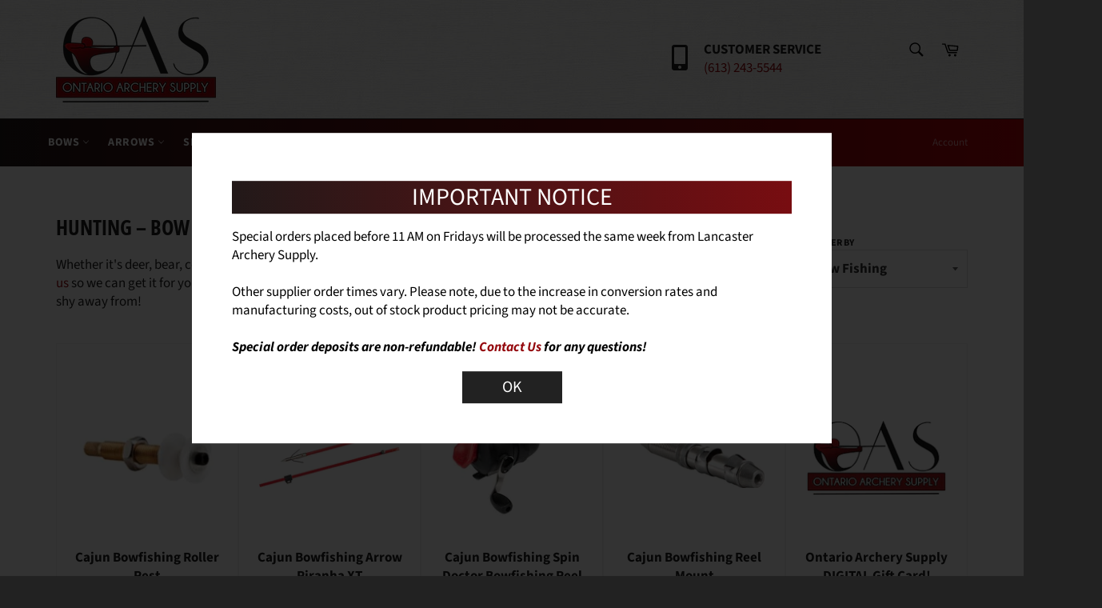

--- FILE ---
content_type: text/html; charset=utf-8
request_url: https://ontarioarcherysupply.ca/collections/hunting/bow-fishing
body_size: 53463
content:
<!doctype html>
<html class="no-js" lang="en">
<head>

  <meta charset="utf-8">
  <meta http-equiv="X-UA-Compatible" content="IE=edge,chrome=1">
  <meta name="viewport" content="width=device-width,initial-scale=1">
  <meta name="theme-color" content="#222222">

  
    <link rel="shortcut icon" href="//ontarioarcherysupply.ca/cdn/shop/files/fave_32x32.png?v=1613178270" type="image/png">
  

  <link rel="canonical" href="https://ontarioarcherysupply.ca/collections/hunting/bow-fishing">
  <title>
  Hunting and outdoors products - Ontario Archery Supply &ndash; Tagged &quot;Bow Fishing&quot;
  </title>

  
    <meta name="description" content="Whether it&#39;s deer, bear, coyote, small game, turkeys, or waterfowl.. We can get it all. If you don&#39;t see it here, please contact us so we can get it for you quickly! While we specialize in archery and the archery industry, there isn&#39;t a hunting genre we shy away from!">
  

  <!-- /snippets/social-meta-tags.liquid -->




<meta property="og:site_name" content="Ontario Archery Supply">
<meta property="og:url" content="https://ontarioarcherysupply.ca/collections/hunting/bow-fishing">
<meta property="og:title" content="Hunting">
<meta property="og:type" content="product.group">
<meta property="og:description" content="Whether it&#39;s deer, bear, coyote, small game, turkeys, or waterfowl.. We can get it all. If you don&#39;t see it here, please contact us so we can get it for you quickly! While we specialize in archery and the archery industry, there isn&#39;t a hunting genre we shy away from!">

<meta property="og:image" content="http://ontarioarcherysupply.ca/cdn/shop/collections/signaturemh_1200x1200.jpg?v=1708532461">
<meta property="og:image:secure_url" content="https://ontarioarcherysupply.ca/cdn/shop/collections/signaturemh_1200x1200.jpg?v=1708532461">


<meta name="twitter:card" content="summary_large_image">
<meta name="twitter:title" content="Hunting">
<meta name="twitter:description" content="Whether it&#39;s deer, bear, coyote, small game, turkeys, or waterfowl.. We can get it all. If you don&#39;t see it here, please contact us so we can get it for you quickly! While we specialize in archery and the archery industry, there isn&#39;t a hunting genre we shy away from!">


  <script>
    document.documentElement.className = document.documentElement.className.replace('no-js', 'js');
  </script>

  <link href="//ontarioarcherysupply.ca/cdn/shop/t/2/assets/theme.scss.css?v=29984369613328562961763138038" rel="stylesheet" type="text/css" media="all" />
  <link href="//ontarioarcherysupply.ca/cdn/shop/t/2/assets/overrides.css?v=126325866394654466681743624358" rel="stylesheet" type="text/css" media="all" />
  <link href="//ontarioarcherysupply.ca/cdn/shop/t/2/assets/responsive.css?v=181857131514809167511544381361" rel="stylesheet" type="text/css" media="all" />
  <link rel="stylesheet" href="https://use.fontawesome.com/releases/v5.5.0/css/all.css" integrity="sha384-B4dIYHKNBt8Bc12p+WXckhzcICo0wtJAoU8YZTY5qE0Id1GSseTk6S+L3BlXeVIU" crossorigin="anonymous">

  <script>
    window.theme = window.theme || {};

    theme.strings = {
      stockAvailable: "1 available",
      addToCart: "Add to Cart",
      soldOut: "Sold Out",
      unavailable: "Unavailable",
      noStockAvailable: "The item could not be added to your cart because there are not enough in stock.",
      willNotShipUntil: "Will not ship until [date]",
      willBeInStockAfter: "Will be in stock after [date]",
      totalCartDiscount: "You're saving [savings]",
      addressError: "Error looking up that address",
      addressNoResults: "No results for that address",
      addressQueryLimit: "You have exceeded the Google API usage limit. Consider upgrading to a \u003ca href=\"https:\/\/developers.google.com\/maps\/premium\/usage-limits\"\u003ePremium Plan\u003c\/a\u003e.",
      authError: "There was a problem authenticating your Google Maps API Key."
    };
  </script>

  <script src="//ontarioarcherysupply.ca/cdn/shop/t/2/assets/lazysizes.min.js?v=56045284683979784691543525313" async="async"></script>

  

  <script src="//ontarioarcherysupply.ca/cdn/shop/t/2/assets/vendor.js?v=39418018684300761971543525314" defer="defer"></script>

  

  <script src="//ontarioarcherysupply.ca/cdn/shop/t/2/assets/theme.js?v=89789462484234876791543525313" defer="defer"></script>

  <script>window.performance && window.performance.mark && window.performance.mark('shopify.content_for_header.start');</script><meta name="google-site-verification" content="9YwYZBL2DVXqPVwwkJZKvsSt2j3xOdZKVj1nvJ2uJ64">
<meta id="shopify-digital-wallet" name="shopify-digital-wallet" content="/5844729956/digital_wallets/dialog">
<meta name="shopify-checkout-api-token" content="20f0f6c2734fb3f93d694f46fabfd015">
<link rel="alternate" type="application/atom+xml" title="Feed" href="/collections/hunting/bow-fishing.atom" />
<link rel="alternate" type="application/json+oembed" href="https://ontarioarcherysupply.ca/collections/hunting/bow-fishing.oembed">
<script async="async" src="/checkouts/internal/preloads.js?locale=en-CA"></script>
<link rel="preconnect" href="https://shop.app" crossorigin="anonymous">
<script async="async" src="https://shop.app/checkouts/internal/preloads.js?locale=en-CA&shop_id=5844729956" crossorigin="anonymous"></script>
<script id="apple-pay-shop-capabilities" type="application/json">{"shopId":5844729956,"countryCode":"CA","currencyCode":"CAD","merchantCapabilities":["supports3DS"],"merchantId":"gid:\/\/shopify\/Shop\/5844729956","merchantName":"Ontario Archery Supply","requiredBillingContactFields":["postalAddress","email","phone"],"requiredShippingContactFields":["postalAddress","email","phone"],"shippingType":"shipping","supportedNetworks":["visa","masterCard","amex","discover","interac","jcb"],"total":{"type":"pending","label":"Ontario Archery Supply","amount":"1.00"},"shopifyPaymentsEnabled":true,"supportsSubscriptions":true}</script>
<script id="shopify-features" type="application/json">{"accessToken":"20f0f6c2734fb3f93d694f46fabfd015","betas":["rich-media-storefront-analytics"],"domain":"ontarioarcherysupply.ca","predictiveSearch":true,"shopId":5844729956,"locale":"en"}</script>
<script>var Shopify = Shopify || {};
Shopify.shop = "ontario-archery-supply.myshopify.com";
Shopify.locale = "en";
Shopify.currency = {"active":"CAD","rate":"1.0"};
Shopify.country = "CA";
Shopify.theme = {"name":"Ontario Archery Supply","id":39083147364,"schema_name":"Venture","schema_version":"8.0.0","theme_store_id":775,"role":"main"};
Shopify.theme.handle = "null";
Shopify.theme.style = {"id":null,"handle":null};
Shopify.cdnHost = "ontarioarcherysupply.ca/cdn";
Shopify.routes = Shopify.routes || {};
Shopify.routes.root = "/";</script>
<script type="module">!function(o){(o.Shopify=o.Shopify||{}).modules=!0}(window);</script>
<script>!function(o){function n(){var o=[];function n(){o.push(Array.prototype.slice.apply(arguments))}return n.q=o,n}var t=o.Shopify=o.Shopify||{};t.loadFeatures=n(),t.autoloadFeatures=n()}(window);</script>
<script>
  window.ShopifyPay = window.ShopifyPay || {};
  window.ShopifyPay.apiHost = "shop.app\/pay";
  window.ShopifyPay.redirectState = null;
</script>
<script id="shop-js-analytics" type="application/json">{"pageType":"collection"}</script>
<script defer="defer" async type="module" src="//ontarioarcherysupply.ca/cdn/shopifycloud/shop-js/modules/v2/client.init-shop-cart-sync_C5BV16lS.en.esm.js"></script>
<script defer="defer" async type="module" src="//ontarioarcherysupply.ca/cdn/shopifycloud/shop-js/modules/v2/chunk.common_CygWptCX.esm.js"></script>
<script type="module">
  await import("//ontarioarcherysupply.ca/cdn/shopifycloud/shop-js/modules/v2/client.init-shop-cart-sync_C5BV16lS.en.esm.js");
await import("//ontarioarcherysupply.ca/cdn/shopifycloud/shop-js/modules/v2/chunk.common_CygWptCX.esm.js");

  window.Shopify.SignInWithShop?.initShopCartSync?.({"fedCMEnabled":true,"windoidEnabled":true});

</script>
<script>
  window.Shopify = window.Shopify || {};
  if (!window.Shopify.featureAssets) window.Shopify.featureAssets = {};
  window.Shopify.featureAssets['shop-js'] = {"shop-cart-sync":["modules/v2/client.shop-cart-sync_ZFArdW7E.en.esm.js","modules/v2/chunk.common_CygWptCX.esm.js"],"init-fed-cm":["modules/v2/client.init-fed-cm_CmiC4vf6.en.esm.js","modules/v2/chunk.common_CygWptCX.esm.js"],"shop-button":["modules/v2/client.shop-button_tlx5R9nI.en.esm.js","modules/v2/chunk.common_CygWptCX.esm.js"],"shop-cash-offers":["modules/v2/client.shop-cash-offers_DOA2yAJr.en.esm.js","modules/v2/chunk.common_CygWptCX.esm.js","modules/v2/chunk.modal_D71HUcav.esm.js"],"init-windoid":["modules/v2/client.init-windoid_sURxWdc1.en.esm.js","modules/v2/chunk.common_CygWptCX.esm.js"],"shop-toast-manager":["modules/v2/client.shop-toast-manager_ClPi3nE9.en.esm.js","modules/v2/chunk.common_CygWptCX.esm.js"],"init-shop-email-lookup-coordinator":["modules/v2/client.init-shop-email-lookup-coordinator_B8hsDcYM.en.esm.js","modules/v2/chunk.common_CygWptCX.esm.js"],"init-shop-cart-sync":["modules/v2/client.init-shop-cart-sync_C5BV16lS.en.esm.js","modules/v2/chunk.common_CygWptCX.esm.js"],"avatar":["modules/v2/client.avatar_BTnouDA3.en.esm.js"],"pay-button":["modules/v2/client.pay-button_FdsNuTd3.en.esm.js","modules/v2/chunk.common_CygWptCX.esm.js"],"init-customer-accounts":["modules/v2/client.init-customer-accounts_DxDtT_ad.en.esm.js","modules/v2/client.shop-login-button_C5VAVYt1.en.esm.js","modules/v2/chunk.common_CygWptCX.esm.js","modules/v2/chunk.modal_D71HUcav.esm.js"],"init-shop-for-new-customer-accounts":["modules/v2/client.init-shop-for-new-customer-accounts_ChsxoAhi.en.esm.js","modules/v2/client.shop-login-button_C5VAVYt1.en.esm.js","modules/v2/chunk.common_CygWptCX.esm.js","modules/v2/chunk.modal_D71HUcav.esm.js"],"shop-login-button":["modules/v2/client.shop-login-button_C5VAVYt1.en.esm.js","modules/v2/chunk.common_CygWptCX.esm.js","modules/v2/chunk.modal_D71HUcav.esm.js"],"init-customer-accounts-sign-up":["modules/v2/client.init-customer-accounts-sign-up_CPSyQ0Tj.en.esm.js","modules/v2/client.shop-login-button_C5VAVYt1.en.esm.js","modules/v2/chunk.common_CygWptCX.esm.js","modules/v2/chunk.modal_D71HUcav.esm.js"],"shop-follow-button":["modules/v2/client.shop-follow-button_Cva4Ekp9.en.esm.js","modules/v2/chunk.common_CygWptCX.esm.js","modules/v2/chunk.modal_D71HUcav.esm.js"],"checkout-modal":["modules/v2/client.checkout-modal_BPM8l0SH.en.esm.js","modules/v2/chunk.common_CygWptCX.esm.js","modules/v2/chunk.modal_D71HUcav.esm.js"],"lead-capture":["modules/v2/client.lead-capture_Bi8yE_yS.en.esm.js","modules/v2/chunk.common_CygWptCX.esm.js","modules/v2/chunk.modal_D71HUcav.esm.js"],"shop-login":["modules/v2/client.shop-login_D6lNrXab.en.esm.js","modules/v2/chunk.common_CygWptCX.esm.js","modules/v2/chunk.modal_D71HUcav.esm.js"],"payment-terms":["modules/v2/client.payment-terms_CZxnsJam.en.esm.js","modules/v2/chunk.common_CygWptCX.esm.js","modules/v2/chunk.modal_D71HUcav.esm.js"]};
</script>
<script>(function() {
  var isLoaded = false;
  function asyncLoad() {
    if (isLoaded) return;
    isLoaded = true;
    var urls = ["\/\/d1liekpayvooaz.cloudfront.net\/apps\/customizery\/customizery.js?shop=ontario-archery-supply.myshopify.com","https:\/\/shopify.wpfruits.com\/live\/instagram_feeds\/js\/instaapp_loadn.js?shop=ontario-archery-supply.myshopify.com"];
    for (var i = 0; i < urls.length; i++) {
      var s = document.createElement('script');
      s.type = 'text/javascript';
      s.async = true;
      s.src = urls[i];
      var x = document.getElementsByTagName('script')[0];
      x.parentNode.insertBefore(s, x);
    }
  };
  if(window.attachEvent) {
    window.attachEvent('onload', asyncLoad);
  } else {
    window.addEventListener('load', asyncLoad, false);
  }
})();</script>
<script id="__st">var __st={"a":5844729956,"offset":-18000,"reqid":"0c8b74de-a5fe-4b04-939a-a952feb0cd3a-1768734922","pageurl":"ontarioarcherysupply.ca\/collections\/hunting\/bow-fishing","u":"8623031c6233","p":"collection","rtyp":"collection","rid":77251838052};</script>
<script>window.ShopifyPaypalV4VisibilityTracking = true;</script>
<script id="captcha-bootstrap">!function(){'use strict';const t='contact',e='account',n='new_comment',o=[[t,t],['blogs',n],['comments',n],[t,'customer']],c=[[e,'customer_login'],[e,'guest_login'],[e,'recover_customer_password'],[e,'create_customer']],r=t=>t.map((([t,e])=>`form[action*='/${t}']:not([data-nocaptcha='true']) input[name='form_type'][value='${e}']`)).join(','),a=t=>()=>t?[...document.querySelectorAll(t)].map((t=>t.form)):[];function s(){const t=[...o],e=r(t);return a(e)}const i='password',u='form_key',d=['recaptcha-v3-token','g-recaptcha-response','h-captcha-response',i],f=()=>{try{return window.sessionStorage}catch{return}},m='__shopify_v',_=t=>t.elements[u];function p(t,e,n=!1){try{const o=window.sessionStorage,c=JSON.parse(o.getItem(e)),{data:r}=function(t){const{data:e,action:n}=t;return t[m]||n?{data:e,action:n}:{data:t,action:n}}(c);for(const[e,n]of Object.entries(r))t.elements[e]&&(t.elements[e].value=n);n&&o.removeItem(e)}catch(o){console.error('form repopulation failed',{error:o})}}const l='form_type',E='cptcha';function T(t){t.dataset[E]=!0}const w=window,h=w.document,L='Shopify',v='ce_forms',y='captcha';let A=!1;((t,e)=>{const n=(g='f06e6c50-85a8-45c8-87d0-21a2b65856fe',I='https://cdn.shopify.com/shopifycloud/storefront-forms-hcaptcha/ce_storefront_forms_captcha_hcaptcha.v1.5.2.iife.js',D={infoText:'Protected by hCaptcha',privacyText:'Privacy',termsText:'Terms'},(t,e,n)=>{const o=w[L][v],c=o.bindForm;if(c)return c(t,g,e,D).then(n);var r;o.q.push([[t,g,e,D],n]),r=I,A||(h.body.append(Object.assign(h.createElement('script'),{id:'captcha-provider',async:!0,src:r})),A=!0)});var g,I,D;w[L]=w[L]||{},w[L][v]=w[L][v]||{},w[L][v].q=[],w[L][y]=w[L][y]||{},w[L][y].protect=function(t,e){n(t,void 0,e),T(t)},Object.freeze(w[L][y]),function(t,e,n,w,h,L){const[v,y,A,g]=function(t,e,n){const i=e?o:[],u=t?c:[],d=[...i,...u],f=r(d),m=r(i),_=r(d.filter((([t,e])=>n.includes(e))));return[a(f),a(m),a(_),s()]}(w,h,L),I=t=>{const e=t.target;return e instanceof HTMLFormElement?e:e&&e.form},D=t=>v().includes(t);t.addEventListener('submit',(t=>{const e=I(t);if(!e)return;const n=D(e)&&!e.dataset.hcaptchaBound&&!e.dataset.recaptchaBound,o=_(e),c=g().includes(e)&&(!o||!o.value);(n||c)&&t.preventDefault(),c&&!n&&(function(t){try{if(!f())return;!function(t){const e=f();if(!e)return;const n=_(t);if(!n)return;const o=n.value;o&&e.removeItem(o)}(t);const e=Array.from(Array(32),(()=>Math.random().toString(36)[2])).join('');!function(t,e){_(t)||t.append(Object.assign(document.createElement('input'),{type:'hidden',name:u})),t.elements[u].value=e}(t,e),function(t,e){const n=f();if(!n)return;const o=[...t.querySelectorAll(`input[type='${i}']`)].map((({name:t})=>t)),c=[...d,...o],r={};for(const[a,s]of new FormData(t).entries())c.includes(a)||(r[a]=s);n.setItem(e,JSON.stringify({[m]:1,action:t.action,data:r}))}(t,e)}catch(e){console.error('failed to persist form',e)}}(e),e.submit())}));const S=(t,e)=>{t&&!t.dataset[E]&&(n(t,e.some((e=>e===t))),T(t))};for(const o of['focusin','change'])t.addEventListener(o,(t=>{const e=I(t);D(e)&&S(e,y())}));const B=e.get('form_key'),M=e.get(l),P=B&&M;t.addEventListener('DOMContentLoaded',(()=>{const t=y();if(P)for(const e of t)e.elements[l].value===M&&p(e,B);[...new Set([...A(),...v().filter((t=>'true'===t.dataset.shopifyCaptcha))])].forEach((e=>S(e,t)))}))}(h,new URLSearchParams(w.location.search),n,t,e,['guest_login'])})(!0,!0)}();</script>
<script integrity="sha256-4kQ18oKyAcykRKYeNunJcIwy7WH5gtpwJnB7kiuLZ1E=" data-source-attribution="shopify.loadfeatures" defer="defer" src="//ontarioarcherysupply.ca/cdn/shopifycloud/storefront/assets/storefront/load_feature-a0a9edcb.js" crossorigin="anonymous"></script>
<script crossorigin="anonymous" defer="defer" src="//ontarioarcherysupply.ca/cdn/shopifycloud/storefront/assets/shopify_pay/storefront-65b4c6d7.js?v=20250812"></script>
<script data-source-attribution="shopify.dynamic_checkout.dynamic.init">var Shopify=Shopify||{};Shopify.PaymentButton=Shopify.PaymentButton||{isStorefrontPortableWallets:!0,init:function(){window.Shopify.PaymentButton.init=function(){};var t=document.createElement("script");t.src="https://ontarioarcherysupply.ca/cdn/shopifycloud/portable-wallets/latest/portable-wallets.en.js",t.type="module",document.head.appendChild(t)}};
</script>
<script data-source-attribution="shopify.dynamic_checkout.buyer_consent">
  function portableWalletsHideBuyerConsent(e){var t=document.getElementById("shopify-buyer-consent"),n=document.getElementById("shopify-subscription-policy-button");t&&n&&(t.classList.add("hidden"),t.setAttribute("aria-hidden","true"),n.removeEventListener("click",e))}function portableWalletsShowBuyerConsent(e){var t=document.getElementById("shopify-buyer-consent"),n=document.getElementById("shopify-subscription-policy-button");t&&n&&(t.classList.remove("hidden"),t.removeAttribute("aria-hidden"),n.addEventListener("click",e))}window.Shopify?.PaymentButton&&(window.Shopify.PaymentButton.hideBuyerConsent=portableWalletsHideBuyerConsent,window.Shopify.PaymentButton.showBuyerConsent=portableWalletsShowBuyerConsent);
</script>
<script data-source-attribution="shopify.dynamic_checkout.cart.bootstrap">document.addEventListener("DOMContentLoaded",(function(){function t(){return document.querySelector("shopify-accelerated-checkout-cart, shopify-accelerated-checkout")}if(t())Shopify.PaymentButton.init();else{new MutationObserver((function(e,n){t()&&(Shopify.PaymentButton.init(),n.disconnect())})).observe(document.body,{childList:!0,subtree:!0})}}));
</script>
<link id="shopify-accelerated-checkout-styles" rel="stylesheet" media="screen" href="https://ontarioarcherysupply.ca/cdn/shopifycloud/portable-wallets/latest/accelerated-checkout-backwards-compat.css" crossorigin="anonymous">
<style id="shopify-accelerated-checkout-cart">
        #shopify-buyer-consent {
  margin-top: 1em;
  display: inline-block;
  width: 100%;
}

#shopify-buyer-consent.hidden {
  display: none;
}

#shopify-subscription-policy-button {
  background: none;
  border: none;
  padding: 0;
  text-decoration: underline;
  font-size: inherit;
  cursor: pointer;
}

#shopify-subscription-policy-button::before {
  box-shadow: none;
}

      </style>

<script>window.performance && window.performance.mark && window.performance.mark('shopify.content_for_header.end');</script>
<link href="https://monorail-edge.shopifysvc.com" rel="dns-prefetch">
<script>(function(){if ("sendBeacon" in navigator && "performance" in window) {try {var session_token_from_headers = performance.getEntriesByType('navigation')[0].serverTiming.find(x => x.name == '_s').description;} catch {var session_token_from_headers = undefined;}var session_cookie_matches = document.cookie.match(/_shopify_s=([^;]*)/);var session_token_from_cookie = session_cookie_matches && session_cookie_matches.length === 2 ? session_cookie_matches[1] : "";var session_token = session_token_from_headers || session_token_from_cookie || "";function handle_abandonment_event(e) {var entries = performance.getEntries().filter(function(entry) {return /monorail-edge.shopifysvc.com/.test(entry.name);});if (!window.abandonment_tracked && entries.length === 0) {window.abandonment_tracked = true;var currentMs = Date.now();var navigation_start = performance.timing.navigationStart;var payload = {shop_id: 5844729956,url: window.location.href,navigation_start,duration: currentMs - navigation_start,session_token,page_type: "collection"};window.navigator.sendBeacon("https://monorail-edge.shopifysvc.com/v1/produce", JSON.stringify({schema_id: "online_store_buyer_site_abandonment/1.1",payload: payload,metadata: {event_created_at_ms: currentMs,event_sent_at_ms: currentMs}}));}}window.addEventListener('pagehide', handle_abandonment_event);}}());</script>
<script id="web-pixels-manager-setup">(function e(e,d,r,n,o){if(void 0===o&&(o={}),!Boolean(null===(a=null===(i=window.Shopify)||void 0===i?void 0:i.analytics)||void 0===a?void 0:a.replayQueue)){var i,a;window.Shopify=window.Shopify||{};var t=window.Shopify;t.analytics=t.analytics||{};var s=t.analytics;s.replayQueue=[],s.publish=function(e,d,r){return s.replayQueue.push([e,d,r]),!0};try{self.performance.mark("wpm:start")}catch(e){}var l=function(){var e={modern:/Edge?\/(1{2}[4-9]|1[2-9]\d|[2-9]\d{2}|\d{4,})\.\d+(\.\d+|)|Firefox\/(1{2}[4-9]|1[2-9]\d|[2-9]\d{2}|\d{4,})\.\d+(\.\d+|)|Chrom(ium|e)\/(9{2}|\d{3,})\.\d+(\.\d+|)|(Maci|X1{2}).+ Version\/(15\.\d+|(1[6-9]|[2-9]\d|\d{3,})\.\d+)([,.]\d+|)( \(\w+\)|)( Mobile\/\w+|) Safari\/|Chrome.+OPR\/(9{2}|\d{3,})\.\d+\.\d+|(CPU[ +]OS|iPhone[ +]OS|CPU[ +]iPhone|CPU IPhone OS|CPU iPad OS)[ +]+(15[._]\d+|(1[6-9]|[2-9]\d|\d{3,})[._]\d+)([._]\d+|)|Android:?[ /-](13[3-9]|1[4-9]\d|[2-9]\d{2}|\d{4,})(\.\d+|)(\.\d+|)|Android.+Firefox\/(13[5-9]|1[4-9]\d|[2-9]\d{2}|\d{4,})\.\d+(\.\d+|)|Android.+Chrom(ium|e)\/(13[3-9]|1[4-9]\d|[2-9]\d{2}|\d{4,})\.\d+(\.\d+|)|SamsungBrowser\/([2-9]\d|\d{3,})\.\d+/,legacy:/Edge?\/(1[6-9]|[2-9]\d|\d{3,})\.\d+(\.\d+|)|Firefox\/(5[4-9]|[6-9]\d|\d{3,})\.\d+(\.\d+|)|Chrom(ium|e)\/(5[1-9]|[6-9]\d|\d{3,})\.\d+(\.\d+|)([\d.]+$|.*Safari\/(?![\d.]+ Edge\/[\d.]+$))|(Maci|X1{2}).+ Version\/(10\.\d+|(1[1-9]|[2-9]\d|\d{3,})\.\d+)([,.]\d+|)( \(\w+\)|)( Mobile\/\w+|) Safari\/|Chrome.+OPR\/(3[89]|[4-9]\d|\d{3,})\.\d+\.\d+|(CPU[ +]OS|iPhone[ +]OS|CPU[ +]iPhone|CPU IPhone OS|CPU iPad OS)[ +]+(10[._]\d+|(1[1-9]|[2-9]\d|\d{3,})[._]\d+)([._]\d+|)|Android:?[ /-](13[3-9]|1[4-9]\d|[2-9]\d{2}|\d{4,})(\.\d+|)(\.\d+|)|Mobile Safari.+OPR\/([89]\d|\d{3,})\.\d+\.\d+|Android.+Firefox\/(13[5-9]|1[4-9]\d|[2-9]\d{2}|\d{4,})\.\d+(\.\d+|)|Android.+Chrom(ium|e)\/(13[3-9]|1[4-9]\d|[2-9]\d{2}|\d{4,})\.\d+(\.\d+|)|Android.+(UC? ?Browser|UCWEB|U3)[ /]?(15\.([5-9]|\d{2,})|(1[6-9]|[2-9]\d|\d{3,})\.\d+)\.\d+|SamsungBrowser\/(5\.\d+|([6-9]|\d{2,})\.\d+)|Android.+MQ{2}Browser\/(14(\.(9|\d{2,})|)|(1[5-9]|[2-9]\d|\d{3,})(\.\d+|))(\.\d+|)|K[Aa][Ii]OS\/(3\.\d+|([4-9]|\d{2,})\.\d+)(\.\d+|)/},d=e.modern,r=e.legacy,n=navigator.userAgent;return n.match(d)?"modern":n.match(r)?"legacy":"unknown"}(),u="modern"===l?"modern":"legacy",c=(null!=n?n:{modern:"",legacy:""})[u],f=function(e){return[e.baseUrl,"/wpm","/b",e.hashVersion,"modern"===e.buildTarget?"m":"l",".js"].join("")}({baseUrl:d,hashVersion:r,buildTarget:u}),m=function(e){var d=e.version,r=e.bundleTarget,n=e.surface,o=e.pageUrl,i=e.monorailEndpoint;return{emit:function(e){var a=e.status,t=e.errorMsg,s=(new Date).getTime(),l=JSON.stringify({metadata:{event_sent_at_ms:s},events:[{schema_id:"web_pixels_manager_load/3.1",payload:{version:d,bundle_target:r,page_url:o,status:a,surface:n,error_msg:t},metadata:{event_created_at_ms:s}}]});if(!i)return console&&console.warn&&console.warn("[Web Pixels Manager] No Monorail endpoint provided, skipping logging."),!1;try{return self.navigator.sendBeacon.bind(self.navigator)(i,l)}catch(e){}var u=new XMLHttpRequest;try{return u.open("POST",i,!0),u.setRequestHeader("Content-Type","text/plain"),u.send(l),!0}catch(e){return console&&console.warn&&console.warn("[Web Pixels Manager] Got an unhandled error while logging to Monorail."),!1}}}}({version:r,bundleTarget:l,surface:e.surface,pageUrl:self.location.href,monorailEndpoint:e.monorailEndpoint});try{o.browserTarget=l,function(e){var d=e.src,r=e.async,n=void 0===r||r,o=e.onload,i=e.onerror,a=e.sri,t=e.scriptDataAttributes,s=void 0===t?{}:t,l=document.createElement("script"),u=document.querySelector("head"),c=document.querySelector("body");if(l.async=n,l.src=d,a&&(l.integrity=a,l.crossOrigin="anonymous"),s)for(var f in s)if(Object.prototype.hasOwnProperty.call(s,f))try{l.dataset[f]=s[f]}catch(e){}if(o&&l.addEventListener("load",o),i&&l.addEventListener("error",i),u)u.appendChild(l);else{if(!c)throw new Error("Did not find a head or body element to append the script");c.appendChild(l)}}({src:f,async:!0,onload:function(){if(!function(){var e,d;return Boolean(null===(d=null===(e=window.Shopify)||void 0===e?void 0:e.analytics)||void 0===d?void 0:d.initialized)}()){var d=window.webPixelsManager.init(e)||void 0;if(d){var r=window.Shopify.analytics;r.replayQueue.forEach((function(e){var r=e[0],n=e[1],o=e[2];d.publishCustomEvent(r,n,o)})),r.replayQueue=[],r.publish=d.publishCustomEvent,r.visitor=d.visitor,r.initialized=!0}}},onerror:function(){return m.emit({status:"failed",errorMsg:"".concat(f," has failed to load")})},sri:function(e){var d=/^sha384-[A-Za-z0-9+/=]+$/;return"string"==typeof e&&d.test(e)}(c)?c:"",scriptDataAttributes:o}),m.emit({status:"loading"})}catch(e){m.emit({status:"failed",errorMsg:(null==e?void 0:e.message)||"Unknown error"})}}})({shopId: 5844729956,storefrontBaseUrl: "https://ontarioarcherysupply.ca",extensionsBaseUrl: "https://extensions.shopifycdn.com/cdn/shopifycloud/web-pixels-manager",monorailEndpoint: "https://monorail-edge.shopifysvc.com/unstable/produce_batch",surface: "storefront-renderer",enabledBetaFlags: ["2dca8a86"],webPixelsConfigList: [{"id":"544047317","configuration":"{\"config\":\"{\\\"pixel_id\\\":\\\"AW-10823600552\\\",\\\"target_country\\\":\\\"CA\\\",\\\"gtag_events\\\":[{\\\"type\\\":\\\"page_view\\\",\\\"action_label\\\":\\\"AW-10823600552\\\/wvBSCL-7tokDEKiTjKko\\\"},{\\\"type\\\":\\\"purchase\\\",\\\"action_label\\\":\\\"AW-10823600552\\\/B-wrCMK7tokDEKiTjKko\\\"},{\\\"type\\\":\\\"view_item\\\",\\\"action_label\\\":\\\"AW-10823600552\\\/-jWhCMW7tokDEKiTjKko\\\"},{\\\"type\\\":\\\"add_to_cart\\\",\\\"action_label\\\":\\\"AW-10823600552\\\/H3ZACMi7tokDEKiTjKko\\\"},{\\\"type\\\":\\\"begin_checkout\\\",\\\"action_label\\\":\\\"AW-10823600552\\\/SoIPCMu7tokDEKiTjKko\\\"},{\\\"type\\\":\\\"search\\\",\\\"action_label\\\":\\\"AW-10823600552\\\/_dk4CM67tokDEKiTjKko\\\"},{\\\"type\\\":\\\"add_payment_info\\\",\\\"action_label\\\":\\\"AW-10823600552\\\/hPmxCNG7tokDEKiTjKko\\\"}],\\\"enable_monitoring_mode\\\":false}\"}","eventPayloadVersion":"v1","runtimeContext":"OPEN","scriptVersion":"b2a88bafab3e21179ed38636efcd8a93","type":"APP","apiClientId":1780363,"privacyPurposes":[],"dataSharingAdjustments":{"protectedCustomerApprovalScopes":["read_customer_address","read_customer_email","read_customer_name","read_customer_personal_data","read_customer_phone"]}},{"id":"71270613","eventPayloadVersion":"v1","runtimeContext":"LAX","scriptVersion":"1","type":"CUSTOM","privacyPurposes":["ANALYTICS"],"name":"Google Analytics tag (migrated)"},{"id":"shopify-app-pixel","configuration":"{}","eventPayloadVersion":"v1","runtimeContext":"STRICT","scriptVersion":"0450","apiClientId":"shopify-pixel","type":"APP","privacyPurposes":["ANALYTICS","MARKETING"]},{"id":"shopify-custom-pixel","eventPayloadVersion":"v1","runtimeContext":"LAX","scriptVersion":"0450","apiClientId":"shopify-pixel","type":"CUSTOM","privacyPurposes":["ANALYTICS","MARKETING"]}],isMerchantRequest: false,initData: {"shop":{"name":"Ontario Archery Supply","paymentSettings":{"currencyCode":"CAD"},"myshopifyDomain":"ontario-archery-supply.myshopify.com","countryCode":"CA","storefrontUrl":"https:\/\/ontarioarcherysupply.ca"},"customer":null,"cart":null,"checkout":null,"productVariants":[],"purchasingCompany":null},},"https://ontarioarcherysupply.ca/cdn","fcfee988w5aeb613cpc8e4bc33m6693e112",{"modern":"","legacy":""},{"shopId":"5844729956","storefrontBaseUrl":"https:\/\/ontarioarcherysupply.ca","extensionBaseUrl":"https:\/\/extensions.shopifycdn.com\/cdn\/shopifycloud\/web-pixels-manager","surface":"storefront-renderer","enabledBetaFlags":"[\"2dca8a86\"]","isMerchantRequest":"false","hashVersion":"fcfee988w5aeb613cpc8e4bc33m6693e112","publish":"custom","events":"[[\"page_viewed\",{}],[\"collection_viewed\",{\"collection\":{\"id\":\"77251838052\",\"title\":\"Hunting\",\"productVariants\":[{\"price\":{\"amount\":24.99,\"currencyCode\":\"CAD\"},\"product\":{\"title\":\"Cajun Bowfishing Roller Rest\",\"vendor\":\"Ontario Archery Supply\",\"id\":\"8026598801621\",\"untranslatedTitle\":\"Cajun Bowfishing Roller Rest\",\"url\":\"\/products\/cajun-bowfishing-roller-rest\",\"type\":\"\"},\"id\":\"44113240359125\",\"image\":{\"src\":\"\/\/ontarioarcherysupply.ca\/cdn\/shop\/products\/CajunBowfishingRollerRest.jpg?v=1681331445\"},\"sku\":\"\",\"title\":\"Default Title\",\"untranslatedTitle\":\"Default Title\"},{\"price\":{\"amount\":19.99,\"currencyCode\":\"CAD\"},\"product\":{\"title\":\"Cajun Bowfishing Arrow Piranha XT\",\"vendor\":\"Ontario Archery Supply\",\"id\":\"8026597916885\",\"untranslatedTitle\":\"Cajun Bowfishing Arrow Piranha XT\",\"url\":\"\/products\/cajun-bowfishing-arrow-piranha-xt\",\"type\":\"\"},\"id\":\"44113238163669\",\"image\":{\"src\":\"\/\/ontarioarcherysupply.ca\/cdn\/shop\/products\/CajunArcheryPiranhaXT.webp?v=1681331130\"},\"sku\":\"\",\"title\":\"Default Title\",\"untranslatedTitle\":\"Default Title\"},{\"price\":{\"amount\":89.99,\"currencyCode\":\"CAD\"},\"product\":{\"title\":\"Cajun Bowfishing Spin Doctor Bowfishing Reel\",\"vendor\":\"Ontario Archery Supply\",\"id\":\"8026591953109\",\"untranslatedTitle\":\"Cajun Bowfishing Spin Doctor Bowfishing Reel\",\"url\":\"\/products\/cajun-bowfishing-spin-doctor-bowfishing-reel\",\"type\":\"\"},\"id\":\"44113195925717\",\"image\":{\"src\":\"\/\/ontarioarcherysupply.ca\/cdn\/shop\/products\/CajunBowfishingSpinDoctor.jpg?v=1681329386\"},\"sku\":\"\",\"title\":\"Default Title\",\"untranslatedTitle\":\"Default Title\"},{\"price\":{\"amount\":37.99,\"currencyCode\":\"CAD\"},\"product\":{\"title\":\"Cajun Bowfishing Reel Mount\",\"vendor\":\"Ontario Archery Supply\",\"id\":\"8026586579157\",\"untranslatedTitle\":\"Cajun Bowfishing Reel Mount\",\"url\":\"\/products\/cajun-bowfishing-reel-mount\",\"type\":\"\"},\"id\":\"44113175576789\",\"image\":{\"src\":\"\/\/ontarioarcherysupply.ca\/cdn\/shop\/products\/images_bd69458b-4e61-4680-aa2f-d5b48f5c42a5.jpg?v=1681328116\"},\"sku\":\"\",\"title\":\"Default Title\",\"untranslatedTitle\":\"Default Title\"},{\"price\":{\"amount\":20.0,\"currencyCode\":\"CAD\"},\"product\":{\"title\":\"Ontario Archery Supply DIGITAL Gift Card!\",\"vendor\":\"Ontario Archery Supply\",\"id\":\"8234005397717\",\"untranslatedTitle\":\"Ontario Archery Supply DIGITAL Gift Card!\",\"url\":\"\/products\/ontario-archery-supply-digital-gift-card\",\"type\":\"\"},\"id\":\"45947055800533\",\"image\":{\"src\":\"\/\/ontarioarcherysupply.ca\/cdn\/shop\/files\/download_1.png?v=1702572575\"},\"sku\":\"\",\"title\":\"$20.00\",\"untranslatedTitle\":\"$20.00\"},{\"price\":{\"amount\":100.0,\"currencyCode\":\"CAD\"},\"product\":{\"title\":\"OAS Mystery Box - Huge value that's a BIG Surprise!\",\"vendor\":\"Ontario Archery Supply\",\"id\":\"8284009922773\",\"untranslatedTitle\":\"OAS Mystery Box - Huge value that's a BIG Surprise!\",\"url\":\"\/products\/oas-mystery-box-huge-value-thats-a-big-surprise\",\"type\":\"\"},\"id\":\"45939149439189\",\"image\":{\"src\":\"\/\/ontarioarcherysupply.ca\/cdn\/shop\/files\/IMG_5266.jpg?v=1708632308\"},\"sku\":\"\",\"title\":\"100.00\",\"untranslatedTitle\":\"100.00\"},{\"price\":{\"amount\":24.99,\"currencyCode\":\"CAD\"},\"product\":{\"title\":\"Muzzy Bowfishing Arrow with Carp Point\",\"vendor\":\"Ontario Archery Supply\",\"id\":\"8429346816213\",\"untranslatedTitle\":\"Muzzy Bowfishing Arrow with Carp Point\",\"url\":\"\/products\/muzzy-bowfishing-arrow-with-gar-point-and-bottle-slide-1\",\"type\":\"\"},\"id\":\"46897644273877\",\"image\":{\"src\":\"\/\/ontarioarcherysupply.ca\/cdn\/shop\/files\/download_6e81aef1-4a87-40a1-9159-5c321e6deb44.jpg?v=1718986715\"},\"sku\":\"\",\"title\":\"Default Title\",\"untranslatedTitle\":\"Default Title\"},{\"price\":{\"amount\":84.99,\"currencyCode\":\"CAD\"},\"product\":{\"title\":\"Bear Archery Cajun Bow Fishing Aluminum Picatinny Reel Seat\",\"vendor\":\"Ontario Archery Supply\",\"id\":\"8041531048149\",\"untranslatedTitle\":\"Bear Archery Cajun Bow Fishing Aluminum Picatinny Reel Seat\",\"url\":\"\/products\/bear-archery-cajun-bow-fishing-aluminum-picatinny-reel-seat\",\"type\":\"\"},\"id\":\"44150502228181\",\"image\":{\"src\":\"\/\/ontarioarcherysupply.ca\/cdn\/shop\/files\/download_f2d87e55-4a48-4426-aed1-b165b8399b6d.jpg?v=1684291594\"},\"sku\":\"\",\"title\":\"Default Title\",\"untranslatedTitle\":\"Default Title\"},{\"price\":{\"amount\":21.99,\"currencyCode\":\"CAD\"},\"product\":{\"title\":\"Bear Archery Cajun Bow Fishing Arrow Caddy\",\"vendor\":\"Ontario Archery Supply\",\"id\":\"8041529245909\",\"untranslatedTitle\":\"Bear Archery Cajun Bow Fishing Arrow Caddy\",\"url\":\"\/products\/bear-archery-cajun-bow-fishing-arrow-caddy\",\"type\":\"\"},\"id\":\"44150462546133\",\"image\":{\"src\":\"\/\/ontarioarcherysupply.ca\/cdn\/shop\/files\/download_b7c90460-3019-4fee-9439-68e7abb1c3ca.jpg?v=1684289624\"},\"sku\":\"\",\"title\":\"Default Title\",\"untranslatedTitle\":\"Default Title\"},{\"price\":{\"amount\":10.0,\"currencyCode\":\"CAD\"},\"product\":{\"title\":\"Special order item from Distributor\",\"vendor\":\"Ontario Archery Supply\",\"id\":\"8964154884309\",\"untranslatedTitle\":\"Special order item from Distributor\",\"url\":\"\/products\/special-order-item-from-distributor\",\"type\":\"\"},\"id\":\"51457749549269\",\"image\":{\"src\":\"\/\/ontarioarcherysupply.ca\/cdn\/shop\/files\/distributor-flat-illustration-producer-service-provider-business-model-strategic-planning-distribution-of-products-and-services-delivery-truck-isolated-cartoon-character-on-white-vect.jpg?v=1746722169\"},\"sku\":\"\",\"title\":\"Default Title\",\"untranslatedTitle\":\"Default Title\"}]}}]]"});</script><script>
  window.ShopifyAnalytics = window.ShopifyAnalytics || {};
  window.ShopifyAnalytics.meta = window.ShopifyAnalytics.meta || {};
  window.ShopifyAnalytics.meta.currency = 'CAD';
  var meta = {"products":[{"id":8026598801621,"gid":"gid:\/\/shopify\/Product\/8026598801621","vendor":"Ontario Archery Supply","type":"","handle":"cajun-bowfishing-roller-rest","variants":[{"id":44113240359125,"price":2499,"name":"Cajun Bowfishing Roller Rest","public_title":null,"sku":""}],"remote":false},{"id":8026597916885,"gid":"gid:\/\/shopify\/Product\/8026597916885","vendor":"Ontario Archery Supply","type":"","handle":"cajun-bowfishing-arrow-piranha-xt","variants":[{"id":44113238163669,"price":1999,"name":"Cajun Bowfishing Arrow Piranha XT","public_title":null,"sku":""}],"remote":false},{"id":8026591953109,"gid":"gid:\/\/shopify\/Product\/8026591953109","vendor":"Ontario Archery Supply","type":"","handle":"cajun-bowfishing-spin-doctor-bowfishing-reel","variants":[{"id":44113195925717,"price":8999,"name":"Cajun Bowfishing Spin Doctor Bowfishing Reel","public_title":null,"sku":""}],"remote":false},{"id":8026586579157,"gid":"gid:\/\/shopify\/Product\/8026586579157","vendor":"Ontario Archery Supply","type":"","handle":"cajun-bowfishing-reel-mount","variants":[{"id":44113175576789,"price":3799,"name":"Cajun Bowfishing Reel Mount","public_title":null,"sku":""}],"remote":false},{"id":8234005397717,"gid":"gid:\/\/shopify\/Product\/8234005397717","vendor":"Ontario Archery Supply","type":"","handle":"ontario-archery-supply-digital-gift-card","variants":[{"id":45947055800533,"price":2000,"name":"Ontario Archery Supply DIGITAL Gift Card! - $20.00","public_title":"$20.00","sku":""},{"id":45342744281301,"price":2500,"name":"Ontario Archery Supply DIGITAL Gift Card! - $25.00","public_title":"$25.00","sku":""},{"id":45342744314069,"price":5000,"name":"Ontario Archery Supply DIGITAL Gift Card! - $50.00","public_title":"$50.00","sku":""},{"id":45342744346837,"price":10000,"name":"Ontario Archery Supply DIGITAL Gift Card! - $100.00","public_title":"$100.00","sku":""},{"id":45342744379605,"price":15000,"name":"Ontario Archery Supply DIGITAL Gift Card! - $150.00","public_title":"$150.00","sku":""},{"id":45342744412373,"price":20000,"name":"Ontario Archery Supply DIGITAL Gift Card! - $200.00","public_title":"$200.00","sku":""},{"id":45342744445141,"price":25000,"name":"Ontario Archery Supply DIGITAL Gift Card! - $250.00","public_title":"$250.00","sku":""},{"id":45947055833301,"price":30000,"name":"Ontario Archery Supply DIGITAL Gift Card! - $300.00","public_title":"$300.00","sku":""}],"remote":false},{"id":8284009922773,"gid":"gid:\/\/shopify\/Product\/8284009922773","vendor":"Ontario Archery Supply","type":"","handle":"oas-mystery-box-huge-value-thats-a-big-surprise","variants":[{"id":45939149439189,"price":10000,"name":"OAS Mystery Box - Huge value that's a BIG Surprise! - 100.00","public_title":"100.00","sku":""},{"id":45939149471957,"price":15000,"name":"OAS Mystery Box - Huge value that's a BIG Surprise! - 150.00","public_title":"150.00","sku":""},{"id":45939149504725,"price":20000,"name":"OAS Mystery Box - Huge value that's a BIG Surprise! - 200.00","public_title":"200.00","sku":""},{"id":45939149537493,"price":25000,"name":"OAS Mystery Box - Huge value that's a BIG Surprise! - 250.00","public_title":"250.00","sku":""},{"id":45939149570261,"price":35000,"name":"OAS Mystery Box - Huge value that's a BIG Surprise! - 350.00","public_title":"350.00","sku":""},{"id":45939149635797,"price":50000,"name":"OAS Mystery Box - Huge value that's a BIG Surprise! - 500.00","public_title":"500.00","sku":""}],"remote":false},{"id":8429346816213,"gid":"gid:\/\/shopify\/Product\/8429346816213","vendor":"Ontario Archery Supply","type":"","handle":"muzzy-bowfishing-arrow-with-gar-point-and-bottle-slide-1","variants":[{"id":46897644273877,"price":2499,"name":"Muzzy Bowfishing Arrow with Carp Point","public_title":null,"sku":""}],"remote":false},{"id":8041531048149,"gid":"gid:\/\/shopify\/Product\/8041531048149","vendor":"Ontario Archery Supply","type":"","handle":"bear-archery-cajun-bow-fishing-aluminum-picatinny-reel-seat","variants":[{"id":44150502228181,"price":8499,"name":"Bear Archery Cajun Bow Fishing Aluminum Picatinny Reel Seat","public_title":null,"sku":""}],"remote":false},{"id":8041529245909,"gid":"gid:\/\/shopify\/Product\/8041529245909","vendor":"Ontario Archery Supply","type":"","handle":"bear-archery-cajun-bow-fishing-arrow-caddy","variants":[{"id":44150462546133,"price":2199,"name":"Bear Archery Cajun Bow Fishing Arrow Caddy","public_title":null,"sku":""}],"remote":false},{"id":8964154884309,"gid":"gid:\/\/shopify\/Product\/8964154884309","vendor":"Ontario Archery Supply","type":"","handle":"special-order-item-from-distributor","variants":[{"id":51457749549269,"price":1000,"name":"Special order item from Distributor","public_title":null,"sku":""}],"remote":false}],"page":{"pageType":"collection","resourceType":"collection","resourceId":77251838052,"requestId":"0c8b74de-a5fe-4b04-939a-a952feb0cd3a-1768734922"}};
  for (var attr in meta) {
    window.ShopifyAnalytics.meta[attr] = meta[attr];
  }
</script>
<script class="analytics">
  (function () {
    var customDocumentWrite = function(content) {
      var jquery = null;

      if (window.jQuery) {
        jquery = window.jQuery;
      } else if (window.Checkout && window.Checkout.$) {
        jquery = window.Checkout.$;
      }

      if (jquery) {
        jquery('body').append(content);
      }
    };

    var hasLoggedConversion = function(token) {
      if (token) {
        return document.cookie.indexOf('loggedConversion=' + token) !== -1;
      }
      return false;
    }

    var setCookieIfConversion = function(token) {
      if (token) {
        var twoMonthsFromNow = new Date(Date.now());
        twoMonthsFromNow.setMonth(twoMonthsFromNow.getMonth() + 2);

        document.cookie = 'loggedConversion=' + token + '; expires=' + twoMonthsFromNow;
      }
    }

    var trekkie = window.ShopifyAnalytics.lib = window.trekkie = window.trekkie || [];
    if (trekkie.integrations) {
      return;
    }
    trekkie.methods = [
      'identify',
      'page',
      'ready',
      'track',
      'trackForm',
      'trackLink'
    ];
    trekkie.factory = function(method) {
      return function() {
        var args = Array.prototype.slice.call(arguments);
        args.unshift(method);
        trekkie.push(args);
        return trekkie;
      };
    };
    for (var i = 0; i < trekkie.methods.length; i++) {
      var key = trekkie.methods[i];
      trekkie[key] = trekkie.factory(key);
    }
    trekkie.load = function(config) {
      trekkie.config = config || {};
      trekkie.config.initialDocumentCookie = document.cookie;
      var first = document.getElementsByTagName('script')[0];
      var script = document.createElement('script');
      script.type = 'text/javascript';
      script.onerror = function(e) {
        var scriptFallback = document.createElement('script');
        scriptFallback.type = 'text/javascript';
        scriptFallback.onerror = function(error) {
                var Monorail = {
      produce: function produce(monorailDomain, schemaId, payload) {
        var currentMs = new Date().getTime();
        var event = {
          schema_id: schemaId,
          payload: payload,
          metadata: {
            event_created_at_ms: currentMs,
            event_sent_at_ms: currentMs
          }
        };
        return Monorail.sendRequest("https://" + monorailDomain + "/v1/produce", JSON.stringify(event));
      },
      sendRequest: function sendRequest(endpointUrl, payload) {
        // Try the sendBeacon API
        if (window && window.navigator && typeof window.navigator.sendBeacon === 'function' && typeof window.Blob === 'function' && !Monorail.isIos12()) {
          var blobData = new window.Blob([payload], {
            type: 'text/plain'
          });

          if (window.navigator.sendBeacon(endpointUrl, blobData)) {
            return true;
          } // sendBeacon was not successful

        } // XHR beacon

        var xhr = new XMLHttpRequest();

        try {
          xhr.open('POST', endpointUrl);
          xhr.setRequestHeader('Content-Type', 'text/plain');
          xhr.send(payload);
        } catch (e) {
          console.log(e);
        }

        return false;
      },
      isIos12: function isIos12() {
        return window.navigator.userAgent.lastIndexOf('iPhone; CPU iPhone OS 12_') !== -1 || window.navigator.userAgent.lastIndexOf('iPad; CPU OS 12_') !== -1;
      }
    };
    Monorail.produce('monorail-edge.shopifysvc.com',
      'trekkie_storefront_load_errors/1.1',
      {shop_id: 5844729956,
      theme_id: 39083147364,
      app_name: "storefront",
      context_url: window.location.href,
      source_url: "//ontarioarcherysupply.ca/cdn/s/trekkie.storefront.cd680fe47e6c39ca5d5df5f0a32d569bc48c0f27.min.js"});

        };
        scriptFallback.async = true;
        scriptFallback.src = '//ontarioarcherysupply.ca/cdn/s/trekkie.storefront.cd680fe47e6c39ca5d5df5f0a32d569bc48c0f27.min.js';
        first.parentNode.insertBefore(scriptFallback, first);
      };
      script.async = true;
      script.src = '//ontarioarcherysupply.ca/cdn/s/trekkie.storefront.cd680fe47e6c39ca5d5df5f0a32d569bc48c0f27.min.js';
      first.parentNode.insertBefore(script, first);
    };
    trekkie.load(
      {"Trekkie":{"appName":"storefront","development":false,"defaultAttributes":{"shopId":5844729956,"isMerchantRequest":null,"themeId":39083147364,"themeCityHash":"10328956340061055517","contentLanguage":"en","currency":"CAD","eventMetadataId":"e626dcd4-398e-4513-b25b-eba59995fdf3"},"isServerSideCookieWritingEnabled":true,"monorailRegion":"shop_domain","enabledBetaFlags":["65f19447"]},"Session Attribution":{},"S2S":{"facebookCapiEnabled":false,"source":"trekkie-storefront-renderer","apiClientId":580111}}
    );

    var loaded = false;
    trekkie.ready(function() {
      if (loaded) return;
      loaded = true;

      window.ShopifyAnalytics.lib = window.trekkie;

      var originalDocumentWrite = document.write;
      document.write = customDocumentWrite;
      try { window.ShopifyAnalytics.merchantGoogleAnalytics.call(this); } catch(error) {};
      document.write = originalDocumentWrite;

      window.ShopifyAnalytics.lib.page(null,{"pageType":"collection","resourceType":"collection","resourceId":77251838052,"requestId":"0c8b74de-a5fe-4b04-939a-a952feb0cd3a-1768734922","shopifyEmitted":true});

      var match = window.location.pathname.match(/checkouts\/(.+)\/(thank_you|post_purchase)/)
      var token = match? match[1]: undefined;
      if (!hasLoggedConversion(token)) {
        setCookieIfConversion(token);
        window.ShopifyAnalytics.lib.track("Viewed Product Category",{"currency":"CAD","category":"Collection: hunting","collectionName":"hunting","collectionId":77251838052,"nonInteraction":true},undefined,undefined,{"shopifyEmitted":true});
      }
    });


        var eventsListenerScript = document.createElement('script');
        eventsListenerScript.async = true;
        eventsListenerScript.src = "//ontarioarcherysupply.ca/cdn/shopifycloud/storefront/assets/shop_events_listener-3da45d37.js";
        document.getElementsByTagName('head')[0].appendChild(eventsListenerScript);

})();</script>
  <script>
  if (!window.ga || (window.ga && typeof window.ga !== 'function')) {
    window.ga = function ga() {
      (window.ga.q = window.ga.q || []).push(arguments);
      if (window.Shopify && window.Shopify.analytics && typeof window.Shopify.analytics.publish === 'function') {
        window.Shopify.analytics.publish("ga_stub_called", {}, {sendTo: "google_osp_migration"});
      }
      console.error("Shopify's Google Analytics stub called with:", Array.from(arguments), "\nSee https://help.shopify.com/manual/promoting-marketing/pixels/pixel-migration#google for more information.");
    };
    if (window.Shopify && window.Shopify.analytics && typeof window.Shopify.analytics.publish === 'function') {
      window.Shopify.analytics.publish("ga_stub_initialized", {}, {sendTo: "google_osp_migration"});
    }
  }
</script>
<script
  defer
  src="https://ontarioarcherysupply.ca/cdn/shopifycloud/perf-kit/shopify-perf-kit-3.0.4.min.js"
  data-application="storefront-renderer"
  data-shop-id="5844729956"
  data-render-region="gcp-us-central1"
  data-page-type="collection"
  data-theme-instance-id="39083147364"
  data-theme-name="Venture"
  data-theme-version="8.0.0"
  data-monorail-region="shop_domain"
  data-resource-timing-sampling-rate="10"
  data-shs="true"
  data-shs-beacon="true"
  data-shs-export-with-fetch="true"
  data-shs-logs-sample-rate="1"
  data-shs-beacon-endpoint="https://ontarioarcherysupply.ca/api/collect"
></script>
</head>

<body class="template-collection" >

  <a class="in-page-link visually-hidden skip-link" href="#MainContent">
    Skip to content
  </a>

  <div id="shopify-section-header" class="shopify-section"><style>
.site-header__logo img {
  max-width: 200px;
}
</style>

<div id="NavDrawer" class="drawer drawer--left">
  <div class="drawer__inner">
    <form action="/search" method="get" class="drawer__search" role="search">
      <input type="search" name="q" placeholder="Search" aria-label="Search" class="drawer__search-input">

      <button type="submit" class="text-link drawer__search-submit">
        <svg aria-hidden="true" focusable="false" role="presentation" class="icon icon-search" viewBox="0 0 32 32"><path fill="#444" d="M21.839 18.771a10.012 10.012 0 0 0 1.57-5.39c0-5.548-4.493-10.048-10.034-10.048-5.548 0-10.041 4.499-10.041 10.048s4.493 10.048 10.034 10.048c2.012 0 3.886-.594 5.456-1.61l.455-.317 7.165 7.165 2.223-2.263-7.158-7.165.33-.468zM18.995 7.767c1.498 1.498 2.322 3.49 2.322 5.608s-.825 4.11-2.322 5.608c-1.498 1.498-3.49 2.322-5.608 2.322s-4.11-.825-5.608-2.322c-1.498-1.498-2.322-3.49-2.322-5.608s.825-4.11 2.322-5.608c1.498-1.498 3.49-2.322 5.608-2.322s4.11.825 5.608 2.322z"/></svg>
        <span class="icon__fallback-text">Search</span>
      </button>
    </form>
    <ul class="drawer__nav">
      
        

        
          <li class="drawer__nav-item">
            <div class="drawer__nav-has-sublist">
              <a href="/collections/bows/Bows"
                class="drawer__nav-link drawer__nav-link--top-level drawer__nav-link--split"
                id="DrawerLabel-bows"
                
              >
                Bows
              </a>
              <button type="button" aria-controls="DrawerLinklist-bows" class="text-link drawer__nav-toggle-btn drawer__meganav-toggle" aria-label="Bows Shop Now" aria-expanded="false">
                <span class="drawer__nav-toggle--open">
                  <svg aria-hidden="true" focusable="false" role="presentation" class="icon icon-plus" viewBox="0 0 22 21"><path d="M12 11.5h9.5v-2H12V0h-2v9.5H.5v2H10V21h2v-9.5z" fill="#000" fill-rule="evenodd"/></svg>
                </span>
                <span class="drawer__nav-toggle--close">
                  <svg aria-hidden="true" focusable="false" role="presentation" class="icon icon--wide icon-minus" viewBox="0 0 22 3"><path fill="#000" d="M21.5.5v2H.5v-2z" fill-rule="evenodd"/></svg>
                </span>
              </button>
            </div>

            <div class="meganav meganav--drawer" id="DrawerLinklist-bows" aria-labelledby="DrawerLabel-bows" role="navigation">
              <ul class="meganav__nav">
                <div class="grid grid--no-gutters meganav__scroller meganav__scroller--has-list">
  <div class="grid__item meganav__list">
    
      <li class="drawer__nav-item">
        
          

          <div class="drawer__nav-has-sublist">
            <a href="/collections/bows/Compound-Bow" 
              class="meganav__link drawer__nav-link drawer__nav-link--split" 
              id="DrawerLabel-compound-bows"
              
            >
              Compound Bows
            </a>
            <button type="button" aria-controls="DrawerLinklist-compound-bows" class="text-link drawer__nav-toggle-btn drawer__nav-toggle-btn--small drawer__meganav-toggle" aria-label="Bows Shop Now" aria-expanded="false">
              <span class="drawer__nav-toggle--open">
                <svg aria-hidden="true" focusable="false" role="presentation" class="icon icon-plus" viewBox="0 0 22 21"><path d="M12 11.5h9.5v-2H12V0h-2v9.5H.5v2H10V21h2v-9.5z" fill="#000" fill-rule="evenodd"/></svg>
              </span>
              <span class="drawer__nav-toggle--close">
                <svg aria-hidden="true" focusable="false" role="presentation" class="icon icon--wide icon-minus" viewBox="0 0 22 3"><path fill="#000" d="M21.5.5v2H.5v-2z" fill-rule="evenodd"/></svg>
              </span>
            </button>
          </div>

          <div class="meganav meganav--drawer" id="DrawerLinklist-compound-bows" aria-labelledby="DrawerLabel-compound-bows" role="navigation">
            <ul class="meganav__nav meganav__nav--third-level">
              
                <li>
                  <a href="/collections/bows/In-stock-Compound" class="meganav__link">
                    In Stock Compound Bows
                  </a>
                </li>
              
                <li>
                  <a href="/collections/bows/Mathews" class="meganav__link">
                    Mathews Archery
                  </a>
                </li>
              
                <li>
                  <a href="/collections/bows/PSE" class="meganav__link">
                    PSE Archery
                  </a>
                </li>
              
                <li>
                  <a href="/collections/bows/Darton" class="meganav__link">
                    Darton Archery
                  </a>
                </li>
              
                <li>
                  <a href="/collections/bows/Bear" class="meganav__link">
                    Bear Archery
                  </a>
                </li>
              
                <li>
                  <a href="/collections/bows/Mission" class="meganav__link">
                    Mission Archery
                  </a>
                </li>
              
            </ul>
          </div>
        
      </li>
    
      <li class="drawer__nav-item">
        
          

          <div class="drawer__nav-has-sublist">
            <a href="/collections/bows/Trad-Bow" 
              class="meganav__link drawer__nav-link drawer__nav-link--split" 
              id="DrawerLabel-traditional-bows"
              
            >
              Traditional Bows
            </a>
            <button type="button" aria-controls="DrawerLinklist-traditional-bows" class="text-link drawer__nav-toggle-btn drawer__nav-toggle-btn--small drawer__meganav-toggle" aria-label="Bows Shop Now" aria-expanded="false">
              <span class="drawer__nav-toggle--open">
                <svg aria-hidden="true" focusable="false" role="presentation" class="icon icon-plus" viewBox="0 0 22 21"><path d="M12 11.5h9.5v-2H12V0h-2v9.5H.5v2H10V21h2v-9.5z" fill="#000" fill-rule="evenodd"/></svg>
              </span>
              <span class="drawer__nav-toggle--close">
                <svg aria-hidden="true" focusable="false" role="presentation" class="icon icon--wide icon-minus" viewBox="0 0 22 3"><path fill="#000" d="M21.5.5v2H.5v-2z" fill-rule="evenodd"/></svg>
              </span>
            </button>
          </div>

          <div class="meganav meganav--drawer" id="DrawerLinklist-traditional-bows" aria-labelledby="DrawerLabel-traditional-bows" role="navigation">
            <ul class="meganav__nav meganav__nav--third-level">
              
                <li>
                  <a href="/collections/bows/In-Stock-Traditional" class="meganav__link">
                    In Stock Traditional Bows
                  </a>
                </li>
              
                <li>
                  <a href="/collections/bows/Traditional-Components" class="meganav__link">
                    Traditional Components
                  </a>
                </li>
              
            </ul>
          </div>
        
      </li>
    
      <li class="drawer__nav-item">
        
          

          <div class="drawer__nav-has-sublist">
            <a href="/collections/bows/Crossbows" 
              class="meganav__link drawer__nav-link drawer__nav-link--split" 
              id="DrawerLabel-crossbows"
              
            >
              Crossbows
            </a>
            <button type="button" aria-controls="DrawerLinklist-crossbows" class="text-link drawer__nav-toggle-btn drawer__nav-toggle-btn--small drawer__meganav-toggle" aria-label="Bows Shop Now" aria-expanded="false">
              <span class="drawer__nav-toggle--open">
                <svg aria-hidden="true" focusable="false" role="presentation" class="icon icon-plus" viewBox="0 0 22 21"><path d="M12 11.5h9.5v-2H12V0h-2v9.5H.5v2H10V21h2v-9.5z" fill="#000" fill-rule="evenodd"/></svg>
              </span>
              <span class="drawer__nav-toggle--close">
                <svg aria-hidden="true" focusable="false" role="presentation" class="icon icon--wide icon-minus" viewBox="0 0 22 3"><path fill="#000" d="M21.5.5v2H.5v-2z" fill-rule="evenodd"/></svg>
              </span>
            </button>
          </div>

          <div class="meganav meganav--drawer" id="DrawerLinklist-crossbows" aria-labelledby="DrawerLabel-crossbows" role="navigation">
            <ul class="meganav__nav meganav__nav--third-level">
              
                <li>
                  <a href="/collections/crossbows/In-Stock-Crossbows" class="meganav__link">
                    In Stock Crossbows
                  </a>
                </li>
              
                <li>
                  <a href="/collections/bows/Ravin-Crossbows" class="meganav__link">
                    Ravin Crossbows
                  </a>
                </li>
              
                <li>
                  <a href="/collections/bows/Mission-Crossbows" class="meganav__link">
                    Mission Crossbows
                  </a>
                </li>
              
                <li>
                  <a href="/collections/bows/Wicked-Ridge-Crossbows" class="meganav__link">
                    Wicked Ridge Crossbows
                  </a>
                </li>
              
                <li>
                  <a href="/collections/bows/Tenpoint-Crossbows" class="meganav__link">
                    Ten Point Crossbows
                  </a>
                </li>
              
                <li>
                  <a href="/collections/bows/Crossbow-Accessories" class="meganav__link">
                    Crossbow Accessories
                  </a>
                </li>
              
            </ul>
          </div>
        
      </li>
    
      <li class="drawer__nav-item">
        
          <a href="/collections/bows/Clearance-Bows" 
            class="drawer__nav-link meganav__link"
            
          >
            Clearance Bows
          </a>
        
      </li>
    
      <li class="drawer__nav-item">
        
          <a href="/collections/bows/Used" 
            class="drawer__nav-link meganav__link"
            
          >
            Used Bows
          </a>
        
      </li>
    
      <li class="drawer__nav-item">
        
          

          <div class="drawer__nav-has-sublist">
            <a href="/collections/bows/Cases" 
              class="meganav__link drawer__nav-link drawer__nav-link--split" 
              id="DrawerLabel-cases"
              
            >
              Cases
            </a>
            <button type="button" aria-controls="DrawerLinklist-cases" class="text-link drawer__nav-toggle-btn drawer__nav-toggle-btn--small drawer__meganav-toggle" aria-label="Bows Shop Now" aria-expanded="false">
              <span class="drawer__nav-toggle--open">
                <svg aria-hidden="true" focusable="false" role="presentation" class="icon icon-plus" viewBox="0 0 22 21"><path d="M12 11.5h9.5v-2H12V0h-2v9.5H.5v2H10V21h2v-9.5z" fill="#000" fill-rule="evenodd"/></svg>
              </span>
              <span class="drawer__nav-toggle--close">
                <svg aria-hidden="true" focusable="false" role="presentation" class="icon icon--wide icon-minus" viewBox="0 0 22 3"><path fill="#000" d="M21.5.5v2H.5v-2z" fill-rule="evenodd"/></svg>
              </span>
            </button>
          </div>

          <div class="meganav meganav--drawer" id="DrawerLinklist-cases" aria-labelledby="DrawerLabel-cases" role="navigation">
            <ul class="meganav__nav meganav__nav--third-level">
              
                <li>
                  <a href="/collections/bows/Soft-Bow-Cases" class="meganav__link">
                    Soft Compound Cases
                  </a>
                </li>
              
                <li>
                  <a href="/collections/bows/Soft-Crossbow-Cases" class="meganav__link">
                    Soft Crossbow Cases
                  </a>
                </li>
              
                <li>
                  <a href="/collections/bows/Hard-Cases" class="meganav__link">
                    Hard Compound Cases
                  </a>
                </li>
              
                <li>
                  <a href="/collections/bows/Hard-Crossbow-Cases" class="meganav__link">
                    Hard Crossbow Cases
                  </a>
                </li>
              
                <li>
                  <a href="/collections/bows/Recurve%2FLongbow-Cases" class="meganav__link">
                    Recurve/Longbow Cases
                  </a>
                </li>
              
            </ul>
          </div>
        
      </li>
    
  </div>
</div>

              </ul>
            </div>
          </li>
        
      
        

        
          <li class="drawer__nav-item">
            <div class="drawer__nav-has-sublist">
              <a href="/collections/arrows/Arrows"
                class="drawer__nav-link drawer__nav-link--top-level drawer__nav-link--split"
                id="DrawerLabel-arrows"
                
              >
                Arrows
              </a>
              <button type="button" aria-controls="DrawerLinklist-arrows" class="text-link drawer__nav-toggle-btn drawer__meganav-toggle" aria-label="Arrows Shop Now" aria-expanded="false">
                <span class="drawer__nav-toggle--open">
                  <svg aria-hidden="true" focusable="false" role="presentation" class="icon icon-plus" viewBox="0 0 22 21"><path d="M12 11.5h9.5v-2H12V0h-2v9.5H.5v2H10V21h2v-9.5z" fill="#000" fill-rule="evenodd"/></svg>
                </span>
                <span class="drawer__nav-toggle--close">
                  <svg aria-hidden="true" focusable="false" role="presentation" class="icon icon--wide icon-minus" viewBox="0 0 22 3"><path fill="#000" d="M21.5.5v2H.5v-2z" fill-rule="evenodd"/></svg>
                </span>
              </button>
            </div>

            <div class="meganav meganav--drawer" id="DrawerLinklist-arrows" aria-labelledby="DrawerLabel-arrows" role="navigation">
              <ul class="meganav__nav">
                <div class="grid grid--no-gutters meganav__scroller meganav__scroller--has-list">
  <div class="grid__item meganav__list">
    
      <li class="drawer__nav-item">
        
          <a href="/collections/arrows/Black-Eagle-Arrows" 
            class="drawer__nav-link meganav__link"
            
          >
            Black Eagle Arrows
          </a>
        
      </li>
    
      <li class="drawer__nav-item">
        
          <a href="/collections/arrows/Easton" 
            class="drawer__nav-link meganav__link"
            
          >
            Easton Arrows
          </a>
        
      </li>
    
      <li class="drawer__nav-item">
        
          <a href="/collections/arrows/Other-Arrows" 
            class="drawer__nav-link meganav__link"
            
          >
            Other Brands
          </a>
        
      </li>
    
      <li class="drawer__nav-item">
        
          <a href="/collections/arrows/Traditional-Arrows" 
            class="drawer__nav-link meganav__link"
            
          >
            Traditional Arrows
          </a>
        
      </li>
    
      <li class="drawer__nav-item">
        
          

          <div class="drawer__nav-has-sublist">
            <a href="/collections/arrows/Arrow-Accessories" 
              class="meganav__link drawer__nav-link drawer__nav-link--split" 
              id="DrawerLabel-arrow-accessories"
              
            >
              Arrow Accessories
            </a>
            <button type="button" aria-controls="DrawerLinklist-arrow-accessories" class="text-link drawer__nav-toggle-btn drawer__nav-toggle-btn--small drawer__meganav-toggle" aria-label="Arrows Shop Now" aria-expanded="false">
              <span class="drawer__nav-toggle--open">
                <svg aria-hidden="true" focusable="false" role="presentation" class="icon icon-plus" viewBox="0 0 22 21"><path d="M12 11.5h9.5v-2H12V0h-2v9.5H.5v2H10V21h2v-9.5z" fill="#000" fill-rule="evenodd"/></svg>
              </span>
              <span class="drawer__nav-toggle--close">
                <svg aria-hidden="true" focusable="false" role="presentation" class="icon icon--wide icon-minus" viewBox="0 0 22 3"><path fill="#000" d="M21.5.5v2H.5v-2z" fill-rule="evenodd"/></svg>
              </span>
            </button>
          </div>

          <div class="meganav meganav--drawer" id="DrawerLinklist-arrow-accessories" aria-labelledby="DrawerLabel-arrow-accessories" role="navigation">
            <ul class="meganav__nav meganav__nav--third-level">
              
                <li>
                  <a href="/collections/arrows/Arrow-Wraps" class="meganav__link">
                    Arrow Wraps
                  </a>
                </li>
              
                <li>
                  <a href="/collections/arrows/Nocks" class="meganav__link">
                    Nocks
                  </a>
                </li>
              
                <li>
                  <a href="/collections/arrows/Arrow-Components" class="meganav__link">
                    Arrow Components
                  </a>
                </li>
              
                <li>
                  <a href="/collections/arrows/Arrow-Cases" class="meganav__link">
                    Arrow Cases
                  </a>
                </li>
              
            </ul>
          </div>
        
      </li>
    
      <li class="drawer__nav-item">
        
          <a href="/collections/arrows/Crossbow-Bolts" 
            class="drawer__nav-link meganav__link"
            
          >
            Crossbow Bolts
          </a>
        
      </li>
    
      <li class="drawer__nav-item">
        
          <a href="/collections/arrows/Points" 
            class="drawer__nav-link meganav__link"
            
          >
            Points
          </a>
        
      </li>
    
      <li class="drawer__nav-item">
        
          

          <div class="drawer__nav-has-sublist">
            <a href="/collections/arrows/Broadheads" 
              class="meganav__link drawer__nav-link drawer__nav-link--split" 
              id="DrawerLabel-broadheads"
              
            >
              Broadheads
            </a>
            <button type="button" aria-controls="DrawerLinklist-broadheads" class="text-link drawer__nav-toggle-btn drawer__nav-toggle-btn--small drawer__meganav-toggle" aria-label="Arrows Shop Now" aria-expanded="false">
              <span class="drawer__nav-toggle--open">
                <svg aria-hidden="true" focusable="false" role="presentation" class="icon icon-plus" viewBox="0 0 22 21"><path d="M12 11.5h9.5v-2H12V0h-2v9.5H.5v2H10V21h2v-9.5z" fill="#000" fill-rule="evenodd"/></svg>
              </span>
              <span class="drawer__nav-toggle--close">
                <svg aria-hidden="true" focusable="false" role="presentation" class="icon icon--wide icon-minus" viewBox="0 0 22 3"><path fill="#000" d="M21.5.5v2H.5v-2z" fill-rule="evenodd"/></svg>
              </span>
            </button>
          </div>

          <div class="meganav meganav--drawer" id="DrawerLinklist-broadheads" aria-labelledby="DrawerLabel-broadheads" role="navigation">
            <ul class="meganav__nav meganav__nav--third-level">
              
                <li>
                  <a href="/collections/arrows/Fixed-Blade" class="meganav__link">
                    Fixed Blade Broadheads
                  </a>
                </li>
              
                <li>
                  <a href="/collections/arrows/Mechanical-Broadheads" class="meganav__link">
                    Mechanical Broadheads
                  </a>
                </li>
              
                <li>
                  <a href="/collections/arrows/Small-Game-Heads" class="meganav__link">
                    Small Game Heads
                  </a>
                </li>
              
                <li>
                  <a href="/collections/arrows/Broadhead-Accessories" class="meganav__link">
                    Broadhead Accessories
                  </a>
                </li>
              
            </ul>
          </div>
        
      </li>
    
      <li class="drawer__nav-item">
        
          

          <div class="drawer__nav-has-sublist">
            <a href="/collections/arrows/Fletching" 
              class="meganav__link drawer__nav-link drawer__nav-link--split" 
              id="DrawerLabel-fletching"
              
            >
              Fletching
            </a>
            <button type="button" aria-controls="DrawerLinklist-fletching" class="text-link drawer__nav-toggle-btn drawer__nav-toggle-btn--small drawer__meganav-toggle" aria-label="Arrows Shop Now" aria-expanded="false">
              <span class="drawer__nav-toggle--open">
                <svg aria-hidden="true" focusable="false" role="presentation" class="icon icon-plus" viewBox="0 0 22 21"><path d="M12 11.5h9.5v-2H12V0h-2v9.5H.5v2H10V21h2v-9.5z" fill="#000" fill-rule="evenodd"/></svg>
              </span>
              <span class="drawer__nav-toggle--close">
                <svg aria-hidden="true" focusable="false" role="presentation" class="icon icon--wide icon-minus" viewBox="0 0 22 3"><path fill="#000" d="M21.5.5v2H.5v-2z" fill-rule="evenodd"/></svg>
              </span>
            </button>
          </div>

          <div class="meganav meganav--drawer" id="DrawerLinklist-fletching" aria-labelledby="DrawerLabel-fletching" role="navigation">
            <ul class="meganav__nav meganav__nav--third-level">
              
                <li>
                  <a href="/collections/arrows/TAC" class="meganav__link">
                    TAC Vanes
                  </a>
                </li>
              
                <li>
                  <a href="/collections/arrows/AAE-Vanes" class="meganav__link">
                    AAE Vanes
                  </a>
                </li>
              
                <li>
                  <a href="/collections/arrows/Bohning" class="meganav__link">
                    Bohning Vanes
                  </a>
                </li>
              
                <li>
                  <a href="/collections/arrows/Black-Eagle-Vanes" class="meganav__link">
                    Black Eagle Vanes
                  </a>
                </li>
              
                <li>
                  <a href="/collections/arrows/Flex-Fletch" class="meganav__link">
                    Flex Fletch *Clearance*
                  </a>
                </li>
              
                <li>
                  <a href="/collections/arrows/Adhesives-and-Primers" class="meganav__link">
                    Adhesives and Primers
                  </a>
                </li>
              
            </ul>
          </div>
        
      </li>
    
      <li class="drawer__nav-item">
        
          <a href="/collections/arrows/Fletching-Aids" 
            class="drawer__nav-link meganav__link"
            
          >
            Fletching Aids
          </a>
        
      </li>
    
      <li class="drawer__nav-item">
        
          <a href="/collections/arrows/Miscellaneous" 
            class="drawer__nav-link meganav__link"
            
          >
            Miscellaneous
          </a>
        
      </li>
    
      <li class="drawer__nav-item">
        
          <a href="/collections/arrows/Used-Arrows" 
            class="drawer__nav-link meganav__link"
            
          >
            Used Arrows
          </a>
        
      </li>
    
  </div>
</div>

              </ul>
            </div>
          </li>
        
      
        

        
          <li class="drawer__nav-item">
            <div class="drawer__nav-has-sublist">
              <a href="/collections/shooting-accessories/Shooting-Accessories"
                class="drawer__nav-link drawer__nav-link--top-level drawer__nav-link--split"
                id="DrawerLabel-shooting-accessories"
                
              >
                Shooting Accessories
              </a>
              <button type="button" aria-controls="DrawerLinklist-shooting-accessories" class="text-link drawer__nav-toggle-btn drawer__meganav-toggle" aria-label="Shooting Accessories Shop Now" aria-expanded="false">
                <span class="drawer__nav-toggle--open">
                  <svg aria-hidden="true" focusable="false" role="presentation" class="icon icon-plus" viewBox="0 0 22 21"><path d="M12 11.5h9.5v-2H12V0h-2v9.5H.5v2H10V21h2v-9.5z" fill="#000" fill-rule="evenodd"/></svg>
                </span>
                <span class="drawer__nav-toggle--close">
                  <svg aria-hidden="true" focusable="false" role="presentation" class="icon icon--wide icon-minus" viewBox="0 0 22 3"><path fill="#000" d="M21.5.5v2H.5v-2z" fill-rule="evenodd"/></svg>
                </span>
              </button>
            </div>

            <div class="meganav meganav--drawer" id="DrawerLinklist-shooting-accessories" aria-labelledby="DrawerLabel-shooting-accessories" role="navigation">
              <ul class="meganav__nav">
                <div class="grid grid--no-gutters meganav__scroller meganav__scroller--has-list">
  <div class="grid__item meganav__list">
    
      <li class="drawer__nav-item">
        
          

          <div class="drawer__nav-has-sublist">
            <a href="/collections/shooting-accessories/Releases" 
              class="meganav__link drawer__nav-link drawer__nav-link--split" 
              id="DrawerLabel-releases"
              
            >
              Releases
            </a>
            <button type="button" aria-controls="DrawerLinklist-releases" class="text-link drawer__nav-toggle-btn drawer__nav-toggle-btn--small drawer__meganav-toggle" aria-label="Shooting Accessories Shop Now" aria-expanded="false">
              <span class="drawer__nav-toggle--open">
                <svg aria-hidden="true" focusable="false" role="presentation" class="icon icon-plus" viewBox="0 0 22 21"><path d="M12 11.5h9.5v-2H12V0h-2v9.5H.5v2H10V21h2v-9.5z" fill="#000" fill-rule="evenodd"/></svg>
              </span>
              <span class="drawer__nav-toggle--close">
                <svg aria-hidden="true" focusable="false" role="presentation" class="icon icon--wide icon-minus" viewBox="0 0 22 3"><path fill="#000" d="M21.5.5v2H.5v-2z" fill-rule="evenodd"/></svg>
              </span>
            </button>
          </div>

          <div class="meganav meganav--drawer" id="DrawerLinklist-releases" aria-labelledby="DrawerLabel-releases" role="navigation">
            <ul class="meganav__nav meganav__nav--third-level">
              
                <li>
                  <a href="/collections/shooting-accessories/Handheld-Releases" class="meganav__link">
                    Handheld Releases
                  </a>
                </li>
              
                <li>
                  <a href="/collections/shooting-accessories/Strap-Releases" class="meganav__link">
                    Strap Releases
                  </a>
                </li>
              
                <li>
                  <a href="/collections/shooting-accessories/Hinge-Releases" class="meganav__link">
                    Hinge Releases
                  </a>
                </li>
              
                <li>
                  <a href="/collections/shooting-accessories/Used-Releases" class="meganav__link">
                    Used Releases
                  </a>
                </li>
              
                <li>
                  <a href="/collections/shooting-accessories/Clearance-Releases" class="meganav__link">
                    Clearance Releases
                  </a>
                </li>
              
            </ul>
          </div>
        
      </li>
    
      <li class="drawer__nav-item">
        
          <a href="/collections/shooting-accessories/Release-Pouches-and-Hip-Quivers" 
            class="drawer__nav-link meganav__link"
            
          >
            Release Pouches and Hip Quivers
          </a>
        
      </li>
    
      <li class="drawer__nav-item">
        
          <a href="/collections/shooting-accessories/Tabs-and-Gloves" 
            class="drawer__nav-link meganav__link"
            
          >
            Tabs and Gloves
          </a>
        
      </li>
    
      <li class="drawer__nav-item">
        
          <a href="/collections/shooting-accessories/Arm-and-Chest-Guards" 
            class="drawer__nav-link meganav__link"
            
          >
            Arm and Chest Guards
          </a>
        
      </li>
    
      <li class="drawer__nav-item">
        
          <a href="/collections/shooting-accessories/Targets" 
            class="drawer__nav-link meganav__link"
            
          >
            Archery Targets
          </a>
        
      </li>
    
  </div>
</div>

              </ul>
            </div>
          </li>
        
      
        

        
          <li class="drawer__nav-item">
            <div class="drawer__nav-has-sublist">
              <a href="/collections/accessories/Accessories"
                class="drawer__nav-link drawer__nav-link--top-level drawer__nav-link--split"
                id="DrawerLabel-accessories"
                
              >
                Accessories
              </a>
              <button type="button" aria-controls="DrawerLinklist-accessories" class="text-link drawer__nav-toggle-btn drawer__meganav-toggle" aria-label="Accessories Shop Now" aria-expanded="false">
                <span class="drawer__nav-toggle--open">
                  <svg aria-hidden="true" focusable="false" role="presentation" class="icon icon-plus" viewBox="0 0 22 21"><path d="M12 11.5h9.5v-2H12V0h-2v9.5H.5v2H10V21h2v-9.5z" fill="#000" fill-rule="evenodd"/></svg>
                </span>
                <span class="drawer__nav-toggle--close">
                  <svg aria-hidden="true" focusable="false" role="presentation" class="icon icon--wide icon-minus" viewBox="0 0 22 3"><path fill="#000" d="M21.5.5v2H.5v-2z" fill-rule="evenodd"/></svg>
                </span>
              </button>
            </div>

            <div class="meganav meganav--drawer" id="DrawerLinklist-accessories" aria-labelledby="DrawerLabel-accessories" role="navigation">
              <ul class="meganav__nav">
                <div class="grid grid--no-gutters meganav__scroller meganav__scroller--has-list">
  <div class="grid__item meganav__list">
    
      <li class="drawer__nav-item">
        
          

          <div class="drawer__nav-has-sublist">
            <a href="/collections/accessories/Sight" 
              class="meganav__link drawer__nav-link drawer__nav-link--split" 
              id="DrawerLabel-sights"
              
            >
              Sights
            </a>
            <button type="button" aria-controls="DrawerLinklist-sights" class="text-link drawer__nav-toggle-btn drawer__nav-toggle-btn--small drawer__meganav-toggle" aria-label="Accessories Shop Now" aria-expanded="false">
              <span class="drawer__nav-toggle--open">
                <svg aria-hidden="true" focusable="false" role="presentation" class="icon icon-plus" viewBox="0 0 22 21"><path d="M12 11.5h9.5v-2H12V0h-2v9.5H.5v2H10V21h2v-9.5z" fill="#000" fill-rule="evenodd"/></svg>
              </span>
              <span class="drawer__nav-toggle--close">
                <svg aria-hidden="true" focusable="false" role="presentation" class="icon icon--wide icon-minus" viewBox="0 0 22 3"><path fill="#000" d="M21.5.5v2H.5v-2z" fill-rule="evenodd"/></svg>
              </span>
            </button>
          </div>

          <div class="meganav meganav--drawer" id="DrawerLinklist-sights" aria-labelledby="DrawerLabel-sights" role="navigation">
            <ul class="meganav__nav meganav__nav--third-level">
              
                <li>
                  <a href="/collections/accessories/Single-Pin-Sights" class="meganav__link">
                    Single Pin Sights
                  </a>
                </li>
              
                <li>
                  <a href="/collections/accessories/Multi-Pin-Sights" class="meganav__link">
                    Multi Pin Sights
                  </a>
                </li>
              
                <li>
                  <a href="/collections/accessories/Target-Sights" class="meganav__link">
                    Target Sights
                  </a>
                </li>
              
                <li>
                  <a href="/collections/accessories/Sight-Accessories" class="meganav__link">
                    Sight Accessories
                  </a>
                </li>
              
                <li>
                  <a href="/collections/accessories/Used-Sights" class="meganav__link">
                    Used Sights
                  </a>
                </li>
              
            </ul>
          </div>
        
      </li>
    
      <li class="drawer__nav-item">
        
          

          <div class="drawer__nav-has-sublist">
            <a href="/collections/accessories/Arrow-Rests" 
              class="meganav__link drawer__nav-link drawer__nav-link--split" 
              id="DrawerLabel-arrow-rests"
              
            >
              Arrow Rests
            </a>
            <button type="button" aria-controls="DrawerLinklist-arrow-rests" class="text-link drawer__nav-toggle-btn drawer__nav-toggle-btn--small drawer__meganav-toggle" aria-label="Accessories Shop Now" aria-expanded="false">
              <span class="drawer__nav-toggle--open">
                <svg aria-hidden="true" focusable="false" role="presentation" class="icon icon-plus" viewBox="0 0 22 21"><path d="M12 11.5h9.5v-2H12V0h-2v9.5H.5v2H10V21h2v-9.5z" fill="#000" fill-rule="evenodd"/></svg>
              </span>
              <span class="drawer__nav-toggle--close">
                <svg aria-hidden="true" focusable="false" role="presentation" class="icon icon--wide icon-minus" viewBox="0 0 22 3"><path fill="#000" d="M21.5.5v2H.5v-2z" fill-rule="evenodd"/></svg>
              </span>
            </button>
          </div>

          <div class="meganav meganav--drawer" id="DrawerLinklist-arrow-rests" aria-labelledby="DrawerLabel-arrow-rests" role="navigation">
            <ul class="meganav__nav meganav__nav--third-level">
              
                <li>
                  <a href="/collections/accessories/Hunting-Rests" class="meganav__link">
                    Hunting Rests
                  </a>
                </li>
              
                <li>
                  <a href="/collections/accessories/Target-Rests" class="meganav__link">
                    Target Rests
                  </a>
                </li>
              
                <li>
                  <a href="/collections/accessories/Rest-Accessories" class="meganav__link">
                    Rest Accessories
                  </a>
                </li>
              
                <li>
                  <a href="/collections/accessories/Used-Arrow-Rests" class="meganav__link">
                    Used Arrow Rests
                  </a>
                </li>
              
            </ul>
          </div>
        
      </li>
    
      <li class="drawer__nav-item">
        
          

          <div class="drawer__nav-has-sublist">
            <a href="/collections/accessories/Bow-Accessories" 
              class="meganav__link drawer__nav-link drawer__nav-link--split" 
              id="DrawerLabel-bow-accessories"
              
            >
              Bow Accessories
            </a>
            <button type="button" aria-controls="DrawerLinklist-bow-accessories" class="text-link drawer__nav-toggle-btn drawer__nav-toggle-btn--small drawer__meganav-toggle" aria-label="Accessories Shop Now" aria-expanded="false">
              <span class="drawer__nav-toggle--open">
                <svg aria-hidden="true" focusable="false" role="presentation" class="icon icon-plus" viewBox="0 0 22 21"><path d="M12 11.5h9.5v-2H12V0h-2v9.5H.5v2H10V21h2v-9.5z" fill="#000" fill-rule="evenodd"/></svg>
              </span>
              <span class="drawer__nav-toggle--close">
                <svg aria-hidden="true" focusable="false" role="presentation" class="icon icon--wide icon-minus" viewBox="0 0 22 3"><path fill="#000" d="M21.5.5v2H.5v-2z" fill-rule="evenodd"/></svg>
              </span>
            </button>
          </div>

          <div class="meganav meganav--drawer" id="DrawerLinklist-bow-accessories" aria-labelledby="DrawerLabel-bow-accessories" role="navigation">
            <ul class="meganav__nav meganav__nav--third-level">
              
                <li>
                  <a href="/collections/accessories/Stabilizers" class="meganav__link">
                    Stabilizers
                  </a>
                </li>
              
                <li>
                  <a href="/collections/accessories/Stabilizer-Brackets-and-Weights" class="meganav__link">
                    Stabilizer Brackets and Weights
                  </a>
                </li>
              
                <li>
                  <a href="/collections/accessories/Peep-Sights" class="meganav__link">
                    Peep Sights
                  </a>
                </li>
              
                <li>
                  <a href="/collections/accessories/Quivers" class="meganav__link">
                    Quivers
                  </a>
                </li>
              
                <li>
                  <a href="/collections/accessories/String-Accessories" class="meganav__link">
                    String Accesories
                  </a>
                </li>
              
                <li>
                  <a href="/collections/accessories/Parts" class="meganav__link">
                    Parts 
                  </a>
                </li>
              
                <li>
                  <a href="/collections/accessories/Used-Bow-Accessories" class="meganav__link">
                    Used Bow Accessories
                  </a>
                </li>
              
            </ul>
          </div>
        
      </li>
    
      <li class="drawer__nav-item">
        
          <a href="/collections/accessories/recurve-accessories" 
            class="drawer__nav-link meganav__link"
            
          >
            Recurve/Trad Accessories
          </a>
        
      </li>
    
      <li class="drawer__nav-item">
        
          <a href="/collections/accessories/Mathews-Accessories" 
            class="drawer__nav-link meganav__link"
            
          >
            Mathews Accessories
          </a>
        
      </li>
    
      <li class="drawer__nav-item">
        
          <a href="/collections/accessories/Hoyt-accessories" 
            class="drawer__nav-link meganav__link"
            
          >
            Hoyt Accessories
          </a>
        
      </li>
    
      <li class="drawer__nav-item">
        
          <a href="/collections/accessories/Bow-Setup" 
            class="drawer__nav-link meganav__link"
            
          >
            Bow Tools ands Setup
          </a>
        
      </li>
    
      <li class="drawer__nav-item">
        
          <a href="/collections/accessories/Cooking" 
            class="drawer__nav-link meganav__link"
            
          >
            Cooking/Meat Prep
          </a>
        
      </li>
    
      <li class="drawer__nav-item">
        
          <a href="/collections/accessories/Miscellaneous" 
            class="drawer__nav-link meganav__link"
            
          >
            Miscellaneous 
          </a>
        
      </li>
    
  </div>
</div>

              </ul>
            </div>
          </li>
        
      
        

        
          <li class="drawer__nav-item">
            <div class="drawer__nav-has-sublist">
              <a href="/collections/hunting"
                class="drawer__nav-link drawer__nav-link--top-level drawer__nav-link--split"
                id="DrawerLabel-hunting"
                 aria-current="page"
              >
                Hunting
              </a>
              <button type="button" aria-controls="DrawerLinklist-hunting" class="text-link drawer__nav-toggle-btn drawer__meganav-toggle" aria-label="Hunting Shop Now" aria-expanded="false">
                <span class="drawer__nav-toggle--open">
                  <svg aria-hidden="true" focusable="false" role="presentation" class="icon icon-plus" viewBox="0 0 22 21"><path d="M12 11.5h9.5v-2H12V0h-2v9.5H.5v2H10V21h2v-9.5z" fill="#000" fill-rule="evenodd"/></svg>
                </span>
                <span class="drawer__nav-toggle--close">
                  <svg aria-hidden="true" focusable="false" role="presentation" class="icon icon--wide icon-minus" viewBox="0 0 22 3"><path fill="#000" d="M21.5.5v2H.5v-2z" fill-rule="evenodd"/></svg>
                </span>
              </button>
            </div>

            <div class="meganav meganav--drawer" id="DrawerLinklist-hunting" aria-labelledby="DrawerLabel-hunting" role="navigation">
              <ul class="meganav__nav">
                <div class="grid grid--no-gutters meganav__scroller meganav__scroller--has-list">
  <div class="grid__item meganav__list">
    
      <li class="drawer__nav-item">
        
          

          <div class="drawer__nav-has-sublist">
            <a href="/collections/hunting/Saddle-Hunting" 
              class="meganav__link drawer__nav-link drawer__nav-link--split" 
              id="DrawerLabel-saddle-hunting"
              
            >
              Saddle Hunting
            </a>
            <button type="button" aria-controls="DrawerLinklist-saddle-hunting" class="text-link drawer__nav-toggle-btn drawer__nav-toggle-btn--small drawer__meganav-toggle" aria-label="Hunting Shop Now" aria-expanded="false">
              <span class="drawer__nav-toggle--open">
                <svg aria-hidden="true" focusable="false" role="presentation" class="icon icon-plus" viewBox="0 0 22 21"><path d="M12 11.5h9.5v-2H12V0h-2v9.5H.5v2H10V21h2v-9.5z" fill="#000" fill-rule="evenodd"/></svg>
              </span>
              <span class="drawer__nav-toggle--close">
                <svg aria-hidden="true" focusable="false" role="presentation" class="icon icon--wide icon-minus" viewBox="0 0 22 3"><path fill="#000" d="M21.5.5v2H.5v-2z" fill-rule="evenodd"/></svg>
              </span>
            </button>
          </div>

          <div class="meganav meganav--drawer" id="DrawerLinklist-saddle-hunting" aria-labelledby="DrawerLabel-saddle-hunting" role="navigation">
            <ul class="meganav__nav meganav__nav--third-level">
              
                <li>
                  <a href="/collections/hunting/Saddles" class="meganav__link">
                    Saddles
                  </a>
                </li>
              
                <li>
                  <a href="/collections/hunting/Platforms" class="meganav__link">
                    Saddle Platforms
                  </a>
                </li>
              
                <li>
                  <a href="/collections/hunting/Climbing-tools" class="meganav__link">
                    Climbing Tools
                  </a>
                </li>
              
                <li>
                  <a href="/collections/hunting/Saddle-Hunting-Accessories" class="meganav__link">
                    Saddle Hunting Accessories
                  </a>
                </li>
              
                <li>
                  <a href="/collections/hunting/Ropes-and-Connections" class="meganav__link">
                    Ropes and Connections
                  </a>
                </li>
              
            </ul>
          </div>
        
      </li>
    
      <li class="drawer__nav-item">
        
          <a href="/collections/hunting/Trail-Cameras" 
            class="drawer__nav-link meganav__link"
            
          >
            Trail Cameras
          </a>
        
      </li>
    
      <li class="drawer__nav-item">
        
          <a href="/collections/hunting/Calls" 
            class="drawer__nav-link meganav__link"
            
          >
            Calls
          </a>
        
      </li>
    
      <li class="drawer__nav-item">
        
          <a href="/collections/hunting/Attractants" 
            class="drawer__nav-link meganav__link"
            
          >
            Attractants
          </a>
        
      </li>
    
      <li class="drawer__nav-item">
        
          <a href="/collections/hunting/Food-Plot-Seed" 
            class="drawer__nav-link meganav__link"
            
          >
            Food Plot Seed
          </a>
        
      </li>
    
      <li class="drawer__nav-item">
        
          <a href="/collections/hunting/Knives" 
            class="drawer__nav-link meganav__link"
            
          >
            Knives and Blades
          </a>
        
      </li>
    
      <li class="drawer__nav-item">
        
          <a href="/collections/hunting/Camping" 
            class="drawer__nav-link meganav__link"
            
          >
            Cutting, Trimming and Pruning
          </a>
        
      </li>
    
      <li class="drawer__nav-item">
        
          <a href="/collections/hunting/Bow-Fishing" 
            class="drawer__nav-link meganav__link"
            
          >
            Bow Fishing
          </a>
        
      </li>
    
  </div>
</div>

              </ul>
            </div>
          </li>
        
      
        

        
          <li class="drawer__nav-item">
            <div class="drawer__nav-has-sublist">
              <a href="/collections/clearance/Clearance"
                class="drawer__nav-link drawer__nav-link--top-level drawer__nav-link--split"
                id="DrawerLabel-clearance"
                
              >
                Clearance
              </a>
              <button type="button" aria-controls="DrawerLinklist-clearance" class="text-link drawer__nav-toggle-btn drawer__meganav-toggle" aria-label="Clearance Shop Now" aria-expanded="false">
                <span class="drawer__nav-toggle--open">
                  <svg aria-hidden="true" focusable="false" role="presentation" class="icon icon-plus" viewBox="0 0 22 21"><path d="M12 11.5h9.5v-2H12V0h-2v9.5H.5v2H10V21h2v-9.5z" fill="#000" fill-rule="evenodd"/></svg>
                </span>
                <span class="drawer__nav-toggle--close">
                  <svg aria-hidden="true" focusable="false" role="presentation" class="icon icon--wide icon-minus" viewBox="0 0 22 3"><path fill="#000" d="M21.5.5v2H.5v-2z" fill-rule="evenodd"/></svg>
                </span>
              </button>
            </div>

            <div class="meganav meganav--drawer" id="DrawerLinklist-clearance" aria-labelledby="DrawerLabel-clearance" role="navigation">
              <ul class="meganav__nav">
                <div class="grid grid--no-gutters meganav__scroller meganav__scroller--has-list">
  <div class="grid__item meganav__list">
    
      <li class="drawer__nav-item">
        
          <a href="/collections/clearance/Clearance-Bows" 
            class="drawer__nav-link meganav__link"
            
          >
            Clearance Bows
          </a>
        
      </li>
    
      <li class="drawer__nav-item">
        
          <a href="/collections/clearance/Clearance-Arrows" 
            class="drawer__nav-link meganav__link"
            
          >
            Clearance Arrows
          </a>
        
      </li>
    
      <li class="drawer__nav-item">
        
          <a href="/collections/clearance/Clearance-Accessories" 
            class="drawer__nav-link meganav__link"
            
          >
            Clearance Accessories
          </a>
        
      </li>
    
      <li class="drawer__nav-item">
        
          <a href="/collections/clearance/Clearance-Dampening" 
            class="drawer__nav-link meganav__link"
            
          >
            Clearance Dampening
          </a>
        
      </li>
    
      <li class="drawer__nav-item">
        
          <a href="/collections/clearance/Parts" 
            class="drawer__nav-link meganav__link"
            
          >
            Clearance - Parts
          </a>
        
      </li>
    
      <li class="drawer__nav-item">
        
          <a href="/collections/clearance/Clearance-Releases" 
            class="drawer__nav-link meganav__link"
            
          >
            Clearance - Releases
          </a>
        
      </li>
    
      <li class="drawer__nav-item">
        
          <a href="/collections/clearance/Clearance-Clothing" 
            class="drawer__nav-link meganav__link"
            
          >
            Clearance Clothing/Apparel
          </a>
        
      </li>
    
      <li class="drawer__nav-item">
        
          <a href="/collections/clearance/Used" 
            class="drawer__nav-link meganav__link"
            
          >
            Clearance - Used
          </a>
        
      </li>
    
  </div>
</div>

              </ul>
            </div>
          </li>
        
      
        

        
          <li class="drawer__nav-item">
            <div class="drawer__nav-has-sublist">
              <a href="/collections/apparel"
                class="drawer__nav-link drawer__nav-link--top-level drawer__nav-link--split"
                id="DrawerLabel-apparel"
                
              >
                Apparel
              </a>
              <button type="button" aria-controls="DrawerLinklist-apparel" class="text-link drawer__nav-toggle-btn drawer__meganav-toggle" aria-label="Apparel Shop Now" aria-expanded="false">
                <span class="drawer__nav-toggle--open">
                  <svg aria-hidden="true" focusable="false" role="presentation" class="icon icon-plus" viewBox="0 0 22 21"><path d="M12 11.5h9.5v-2H12V0h-2v9.5H.5v2H10V21h2v-9.5z" fill="#000" fill-rule="evenodd"/></svg>
                </span>
                <span class="drawer__nav-toggle--close">
                  <svg aria-hidden="true" focusable="false" role="presentation" class="icon icon--wide icon-minus" viewBox="0 0 22 3"><path fill="#000" d="M21.5.5v2H.5v-2z" fill-rule="evenodd"/></svg>
                </span>
              </button>
            </div>

            <div class="meganav meganav--drawer" id="DrawerLinklist-apparel" aria-labelledby="DrawerLabel-apparel" role="navigation">
              <ul class="meganav__nav">
                <div class="grid grid--no-gutters meganav__scroller meganav__scroller--has-list">
  <div class="grid__item meganav__list">
    
      <li class="drawer__nav-item">
        
          <a href="/collections/apparel/Mathews-Apparel" 
            class="drawer__nav-link meganav__link"
            
          >
            Mathews Apparel
          </a>
        
      </li>
    
      <li class="drawer__nav-item">
        
          <a href="/collections/apparel/OAS-Apparel" 
            class="drawer__nav-link meganav__link"
            
          >
            Ontario Archery Supply Apparel
          </a>
        
      </li>
    
  </div>
</div>

              </ul>
            </div>
          </li>
        
      
        

        
          <li class="drawer__nav-item">
            <div class="drawer__nav-has-sublist">
              <a href="/collections/bow-strings/Bow-Strings"
                class="drawer__nav-link drawer__nav-link--top-level drawer__nav-link--split"
                id="DrawerLabel-bowstrings"
                
              >
                Bowstrings
              </a>
              <button type="button" aria-controls="DrawerLinklist-bowstrings" class="text-link drawer__nav-toggle-btn drawer__meganav-toggle" aria-label="Bowstrings Shop Now" aria-expanded="false">
                <span class="drawer__nav-toggle--open">
                  <svg aria-hidden="true" focusable="false" role="presentation" class="icon icon-plus" viewBox="0 0 22 21"><path d="M12 11.5h9.5v-2H12V0h-2v9.5H.5v2H10V21h2v-9.5z" fill="#000" fill-rule="evenodd"/></svg>
                </span>
                <span class="drawer__nav-toggle--close">
                  <svg aria-hidden="true" focusable="false" role="presentation" class="icon icon--wide icon-minus" viewBox="0 0 22 3"><path fill="#000" d="M21.5.5v2H.5v-2z" fill-rule="evenodd"/></svg>
                </span>
              </button>
            </div>

            <div class="meganav meganav--drawer" id="DrawerLinklist-bowstrings" aria-labelledby="DrawerLabel-bowstrings" role="navigation">
              <ul class="meganav__nav">
                <div class="grid grid--no-gutters meganav__scroller meganav__scroller--has-list">
  <div class="grid__item meganav__list">
    
      <li class="drawer__nav-item">
        
          

          <div class="drawer__nav-has-sublist">
            <a href="/collections/bow-strings/Firewire" 
              class="meganav__link drawer__nav-link drawer__nav-link--split" 
              id="DrawerLabel-firewire-custom-bowstrings"
              
            >
              Firewire Custom Bowstrings
            </a>
            <button type="button" aria-controls="DrawerLinklist-firewire-custom-bowstrings" class="text-link drawer__nav-toggle-btn drawer__nav-toggle-btn--small drawer__meganav-toggle" aria-label="Bowstrings Shop Now" aria-expanded="false">
              <span class="drawer__nav-toggle--open">
                <svg aria-hidden="true" focusable="false" role="presentation" class="icon icon-plus" viewBox="0 0 22 21"><path d="M12 11.5h9.5v-2H12V0h-2v9.5H.5v2H10V21h2v-9.5z" fill="#000" fill-rule="evenodd"/></svg>
              </span>
              <span class="drawer__nav-toggle--close">
                <svg aria-hidden="true" focusable="false" role="presentation" class="icon icon--wide icon-minus" viewBox="0 0 22 3"><path fill="#000" d="M21.5.5v2H.5v-2z" fill-rule="evenodd"/></svg>
              </span>
            </button>
          </div>

          <div class="meganav meganav--drawer" id="DrawerLinklist-firewire-custom-bowstrings" aria-labelledby="DrawerLabel-firewire-custom-bowstrings" role="navigation">
            <ul class="meganav__nav meganav__nav--third-level">
              
                <li>
                  <a href="/collections/bow-strings/Firewire-Set" class="meganav__link">
                    Pre Made FireWire
                  </a>
                </li>
              
            </ul>
          </div>
        
      </li>
    
      <li class="drawer__nav-item">
        
          

          <div class="drawer__nav-has-sublist">
            <a href="/collections/bow-strings/Gas-Bowstrings" 
              class="meganav__link drawer__nav-link drawer__nav-link--split" 
              id="DrawerLabel-gas-bowstrings"
              
            >
              Gas Bowstrings
            </a>
            <button type="button" aria-controls="DrawerLinklist-gas-bowstrings" class="text-link drawer__nav-toggle-btn drawer__nav-toggle-btn--small drawer__meganav-toggle" aria-label="Bowstrings Shop Now" aria-expanded="false">
              <span class="drawer__nav-toggle--open">
                <svg aria-hidden="true" focusable="false" role="presentation" class="icon icon-plus" viewBox="0 0 22 21"><path d="M12 11.5h9.5v-2H12V0h-2v9.5H.5v2H10V21h2v-9.5z" fill="#000" fill-rule="evenodd"/></svg>
              </span>
              <span class="drawer__nav-toggle--close">
                <svg aria-hidden="true" focusable="false" role="presentation" class="icon icon--wide icon-minus" viewBox="0 0 22 3"><path fill="#000" d="M21.5.5v2H.5v-2z" fill-rule="evenodd"/></svg>
              </span>
            </button>
          </div>

          <div class="meganav meganav--drawer" id="DrawerLinklist-gas-bowstrings" aria-labelledby="DrawerLabel-gas-bowstrings" role="navigation">
            <ul class="meganav__nav meganav__nav--third-level">
              
                <li>
                  <a href="/collections/bow-strings/Gas-Set" class="meganav__link">
                    Pre Made Gas Bowstrings
                  </a>
                </li>
              
            </ul>
          </div>
        
      </li>
    
      <li class="drawer__nav-item">
        
          

          <div class="drawer__nav-has-sublist">
            <a href="/collections/bow-strings/Crossbow-Strings" 
              class="meganav__link drawer__nav-link drawer__nav-link--split" 
              id="DrawerLabel-crossbow-strings"
              
            >
              Crossbow Strings
            </a>
            <button type="button" aria-controls="DrawerLinklist-crossbow-strings" class="text-link drawer__nav-toggle-btn drawer__nav-toggle-btn--small drawer__meganav-toggle" aria-label="Bowstrings Shop Now" aria-expanded="false">
              <span class="drawer__nav-toggle--open">
                <svg aria-hidden="true" focusable="false" role="presentation" class="icon icon-plus" viewBox="0 0 22 21"><path d="M12 11.5h9.5v-2H12V0h-2v9.5H.5v2H10V21h2v-9.5z" fill="#000" fill-rule="evenodd"/></svg>
              </span>
              <span class="drawer__nav-toggle--close">
                <svg aria-hidden="true" focusable="false" role="presentation" class="icon icon--wide icon-minus" viewBox="0 0 22 3"><path fill="#000" d="M21.5.5v2H.5v-2z" fill-rule="evenodd"/></svg>
              </span>
            </button>
          </div>

          <div class="meganav meganav--drawer" id="DrawerLinklist-crossbow-strings" aria-labelledby="DrawerLabel-crossbow-strings" role="navigation">
            <ul class="meganav__nav meganav__nav--third-level">
              
                <li>
                  <a href="/collections/crossbows/Pre-Made-Crossbow" class="meganav__link">
                    Pre Made Crossbow Strings
                  </a>
                </li>
              
            </ul>
          </div>
        
      </li>
    
      <li class="drawer__nav-item">
        
          <a href="/collections/bow-strings/Recurve-Strings" 
            class="drawer__nav-link meganav__link"
            
          >
            Recurve Bow Strings
          </a>
        
      </li>
    
  </div>
</div>

              </ul>
            </div>
          </li>
        
      

      
        
          <li class="drawer__nav-item">
            <a href="/account/login" class="drawer__nav-link drawer__nav-link--top-level">
              Account
            </a>
          </li>
        
      
    </ul>
  </div>
</div>

<header class="site-header page-element is-moved-by-drawer" role="banner" data-section-id="header" data-section-type="header">
  <div class="site-header__upper page-width">
    <div class="grid grid--table">
      <div class="grid__item small--one-quarter medium-up--hide">
        <button type="button" class="text-link site-header__link js-drawer-open-left">
          <span class="site-header__menu-toggle--open">
            <svg aria-hidden="true" focusable="false" role="presentation" class="icon icon-hamburger" viewBox="0 0 32 32"><path fill="#444" d="M4.889 14.958h22.222v2.222H4.889v-2.222zM4.889 8.292h22.222v2.222H4.889V8.292zM4.889 21.625h22.222v2.222H4.889v-2.222z"/></svg>
          </span>
          <span class="site-header__menu-toggle--close">
            <svg aria-hidden="true" focusable="false" role="presentation" class="icon icon-close" viewBox="0 0 32 32"><path fill="#444" d="M25.313 8.55l-1.862-1.862-7.45 7.45-7.45-7.45L6.689 8.55l7.45 7.45-7.45 7.45 1.862 1.862 7.45-7.45 7.45 7.45 1.862-1.862-7.45-7.45z"/></svg>
          </span>
          <span class="icon__fallback-text">Site navigation</span>
        </button>
      </div>
      <div class="grid__item small--one-half medium-up--two-thirds small--text-center">
        
          <div class="site-header__logo h1" itemscope itemtype="http://schema.org/Organization">
        
          
            
            <a href="/" itemprop="url" class="site-header__logo-link">
              <img src="//ontarioarcherysupply.ca/cdn/shop/files/ontario-archery-supply-logo_200x.png?v=1613178149"
                   srcset="//ontarioarcherysupply.ca/cdn/shop/files/ontario-archery-supply-logo_200x.png?v=1613178149 1x, //ontarioarcherysupply.ca/cdn/shop/files/ontario-archery-supply-logo_200x@2x.png?v=1613178149 2x"
                   alt="Canada, Ontario Archery Supply"
                   itemprop="logo">
            </a>
          
        
          </div>
        
      </div>
      
      <div class="grid__item small--one-quarter medium-up--one-third text-right">

        <div id="SiteNavSearchCart" class="site-header__search-cart-wrapper">
              <table width="100%" class="header contact">
              <tbody>
              <tr>
              <td width="26px"><i class="fas fa-mobile-alt"></i></td>
              <td>
              <strong>CUSTOMER SERVICE</strong> <br><a href="613-243-5544">(613) 243-5544</a>
              </td>
              </tr>

              </tbody>
              </table>
          
          
          <a href="/search" class="site-header__link site-header__search">
              <svg aria-hidden="true" focusable="false" role="presentation" class="icon icon-search" viewBox="0 0 32 32"><path fill="#444" d="M21.839 18.771a10.012 10.012 0 0 0 1.57-5.39c0-5.548-4.493-10.048-10.034-10.048-5.548 0-10.041 4.499-10.041 10.048s4.493 10.048 10.034 10.048c2.012 0 3.886-.594 5.456-1.61l.455-.317 7.165 7.165 2.223-2.263-7.158-7.165.33-.468zM18.995 7.767c1.498 1.498 2.322 3.49 2.322 5.608s-.825 4.11-2.322 5.608c-1.498 1.498-3.49 2.322-5.608 2.322s-4.11-.825-5.608-2.322c-1.498-1.498-2.322-3.49-2.322-5.608s.825-4.11 2.322-5.608c1.498-1.498 3.49-2.322 5.608-2.322s4.11.825 5.608 2.322z"/></svg>
              <span class="icon__fallback-text">Search</span>
            </a>

          <a href="/cart" class="site-header__link site-header__cart">
            <svg aria-hidden="true" focusable="false" role="presentation" class="icon icon-cart" viewBox="0 0 31 32"><path d="M14.568 25.629c-1.222 0-2.111.889-2.111 2.111 0 1.111 1 2.111 2.111 2.111 1.222 0 2.111-.889 2.111-2.111s-.889-2.111-2.111-2.111zm10.22 0c-1.222 0-2.111.889-2.111 2.111 0 1.111 1 2.111 2.111 2.111 1.222 0 2.111-.889 2.111-2.111s-.889-2.111-2.111-2.111zm2.555-3.777H12.457L7.347 7.078c-.222-.333-.555-.667-1-.667H1.792c-.667 0-1.111.444-1.111 1s.444 1 1.111 1h3.777l5.11 14.885c.111.444.555.666 1 .666h15.663c.555 0 1.111-.444 1.111-1 0-.666-.555-1.111-1.111-1.111zm2.333-11.442l-18.44-1.555h-.111c-.555 0-.777.333-.667.889l3.222 9.22c.222.555.889 1 1.444 1h13.441c.555 0 1.111-.444 1.222-1l.778-7.443c.111-.555-.333-1.111-.889-1.111zm-2 7.443H15.568l-2.333-6.776 15.108 1.222-.666 5.554z"/></svg>
            <span class="icon__fallback-text">Cart</span>
            <span class="site-header__cart-indicator hide"></span>
          </a>
        </div>
      </div>
    </div>
  </div>

  <div id="StickNavWrapper">
    <div id="StickyBar" class="sticky">
      <nav class="nav-bar small--hide" role="navigation" id="StickyNav">
        <div class="page-width">
          <div class="grid grid--table">
            <div class="grid__item four-fifths" id="SiteNavParent">
              <button type="button" class="hide text-link site-nav__link site-nav__link--compressed js-drawer-open-left" id="SiteNavCompressed">
                <svg aria-hidden="true" focusable="false" role="presentation" class="icon icon-hamburger" viewBox="0 0 32 32"><path fill="#444" d="M4.889 14.958h22.222v2.222H4.889v-2.222zM4.889 8.292h22.222v2.222H4.889V8.292zM4.889 21.625h22.222v2.222H4.889v-2.222z"/></svg>
                <span class="site-nav__link-menu-label">Shop Now</span>
                <span class="icon__fallback-text">Site navigation</span>
              </button>
              <ul class="site-nav list--inline" id="SiteNav">
                
                  

                  
                  
                  
                  

                  

                  
                  

                  
                    <li class="site-nav__item" aria-haspopup="true">
                      <a href="/collections/bows/Bows" class="site-nav__link site-nav__link-toggle" id="SiteNavLabel-bows" aria-controls="SiteNavLinklist-bows" aria-expanded="false">
                        Bows
                        <svg aria-hidden="true" focusable="false" role="presentation" class="icon icon-arrow-down" viewBox="0 0 32 32"><path fill="#444" d="M26.984 8.5l1.516 1.617L16 23.5 3.5 10.117 5.008 8.5 16 20.258z"/></svg>
                      </a>

                      <div class="site-nav__dropdown meganav site-nav__dropdown--second-level" id="SiteNavLinklist-bows" aria-labelledby="SiteNavLabel-bows" role="navigation">
                        <ul class="meganav__nav meganav__nav--collection page-width">
                          























<div class="grid grid--no-gutters meganav__scroller--has-list meganav__list--multiple-columns">
  <div class="grid__item meganav__list one-fifth">

    
      <h5 class="h1 meganav__title">Bows</h5>
    

    
      <li>
        <a href="/collections/bows/Bows" class="meganav__link">All</a>
      </li>
    

    
      
      

      

      <li class="site-nav__dropdown-container">
        
        
        
        

        
          

          <a href="/collections/bows/compound-bow" class="meganav__link meganav__link--second-level meganav__link-toggle site-nav__link-toggle meganav__link--has-list"  id="SiteNavLabel-compound-bows" aria-controls="SiteNavLinklist-compound-bows" aria-expanded="false">
            Compound Bows
            <svg aria-hidden="true" focusable="false" role="presentation" class="icon icon-arrow-right" viewBox="0 0 32 32"><path fill="#444" d="M7.667 3.795l1.797-1.684L24.334 16 9.464 29.889l-1.797-1.675L20.731 16z"/></svg>
          </a>

          <div class="site-nav__dropdown site-nav__dropdown--third-level  meganav__list--offset"
            id="SiteNavLinklist-compound-bows"
            aria-labelledby="SiteNavLabel-compound-bows">

            <ul class="meganav__list meganav__list--gutter">
              
                <li class="site-nav__dropdown-container site-nav__dropdown-container--third-level">
                  <a href="/collections/bows/In-stock-Compound" class="meganav__link meganav__link--third-level">
                    In Stock Compound Bows
                  </a>
                </li>
              
                <li class="site-nav__dropdown-container site-nav__dropdown-container--third-level">
                  <a href="/collections/bows/Mathews" class="meganav__link meganav__link--third-level">
                    Mathews Archery
                  </a>
                </li>
              
                <li class="site-nav__dropdown-container site-nav__dropdown-container--third-level">
                  <a href="/collections/bows/PSE" class="meganav__link meganav__link--third-level">
                    PSE Archery
                  </a>
                </li>
              
                <li class="site-nav__dropdown-container site-nav__dropdown-container--third-level">
                  <a href="/collections/bows/Darton" class="meganav__link meganav__link--third-level">
                    Darton Archery
                  </a>
                </li>
              
                <li class="site-nav__dropdown-container site-nav__dropdown-container--third-level">
                  <a href="/collections/bows/Bear" class="meganav__link meganav__link--third-level">
                    Bear Archery
                  </a>
                </li>
              
                <li class="site-nav__dropdown-container site-nav__dropdown-container--third-level">
                  <a href="/collections/bows/Mission" class="meganav__link meganav__link--third-level">
                    Mission Archery
                  </a>
                </li>
              
            </ul>
          </div>
        
      </li>

      
      
        
        
      
        
        
      
        
        
      
        
        
      
        
        
      
    
      
      

      

      <li class="site-nav__dropdown-container">
        
        
        
        

        
          

          <a href="/collections/bows/trad-bow" class="meganav__link meganav__link--second-level meganav__link-toggle site-nav__link-toggle meganav__link--has-list"  id="SiteNavLabel-traditional-bows" aria-controls="SiteNavLinklist-traditional-bows" aria-expanded="false">
            Traditional Bows
            <svg aria-hidden="true" focusable="false" role="presentation" class="icon icon-arrow-right" viewBox="0 0 32 32"><path fill="#444" d="M7.667 3.795l1.797-1.684L24.334 16 9.464 29.889l-1.797-1.675L20.731 16z"/></svg>
          </a>

          <div class="site-nav__dropdown site-nav__dropdown--third-level  site-nav__dropdown--full-height meganav__list--offset"
            id="SiteNavLinklist-traditional-bows"
            aria-labelledby="SiteNavLabel-traditional-bows">

            <ul class="meganav__list meganav__list--gutter">
              
                <li class="site-nav__dropdown-container site-nav__dropdown-container--third-level">
                  <a href="/collections/bows/In-Stock-Traditional" class="meganav__link meganav__link--third-level">
                    In Stock Traditional Bows
                  </a>
                </li>
              
                <li class="site-nav__dropdown-container site-nav__dropdown-container--third-level">
                  <a href="/collections/bows/Traditional-Components" class="meganav__link meganav__link--third-level">
                    Traditional Components
                  </a>
                </li>
              
            </ul>
          </div>
        
      </li>

      
      
        
        
      
        
        
      
        
        
      
        
        
      
        
        
      
    
      
      

      

      <li class="site-nav__dropdown-container">
        
        
        
        

        
          

          <a href="/collections/bows/crossbows" class="meganav__link meganav__link--second-level meganav__link-toggle site-nav__link-toggle meganav__link--has-list"  id="SiteNavLabel-crossbows" aria-controls="SiteNavLinklist-crossbows" aria-expanded="false">
            Crossbows
            <svg aria-hidden="true" focusable="false" role="presentation" class="icon icon-arrow-right" viewBox="0 0 32 32"><path fill="#444" d="M7.667 3.795l1.797-1.684L24.334 16 9.464 29.889l-1.797-1.675L20.731 16z"/></svg>
          </a>

          <div class="site-nav__dropdown site-nav__dropdown--third-level  meganav__list--offset"
            id="SiteNavLinklist-crossbows"
            aria-labelledby="SiteNavLabel-crossbows">

            <ul class="meganav__list meganav__list--gutter">
              
                <li class="site-nav__dropdown-container site-nav__dropdown-container--third-level">
                  <a href="/collections/crossbows/In-Stock-Crossbows" class="meganav__link meganav__link--third-level">
                    In Stock Crossbows
                  </a>
                </li>
              
                <li class="site-nav__dropdown-container site-nav__dropdown-container--third-level">
                  <a href="/collections/bows/Ravin-Crossbows" class="meganav__link meganav__link--third-level">
                    Ravin Crossbows
                  </a>
                </li>
              
                <li class="site-nav__dropdown-container site-nav__dropdown-container--third-level">
                  <a href="/collections/bows/Mission-Crossbows" class="meganav__link meganav__link--third-level">
                    Mission Crossbows
                  </a>
                </li>
              
                <li class="site-nav__dropdown-container site-nav__dropdown-container--third-level">
                  <a href="/collections/bows/Wicked-Ridge-Crossbows" class="meganav__link meganav__link--third-level">
                    Wicked Ridge Crossbows
                  </a>
                </li>
              
                <li class="site-nav__dropdown-container site-nav__dropdown-container--third-level">
                  <a href="/collections/bows/Tenpoint-Crossbows" class="meganav__link meganav__link--third-level">
                    Ten Point Crossbows
                  </a>
                </li>
              
                <li class="site-nav__dropdown-container site-nav__dropdown-container--third-level">
                  <a href="/collections/bows/Crossbow-Accessories" class="meganav__link meganav__link--third-level">
                    Crossbow Accessories
                  </a>
                </li>
              
            </ul>
          </div>
        
      </li>

      
      
        
        
      
        
        
      
        
        
      
        
        
      
        
        
      
    
      
      

      

      <li class="site-nav__dropdown-container">
        
        
        
        

        
          <a href="/collections/bows/clearance-bows" class="meganav__link meganav__link--second-level">
            Clearance Bows
          </a>
        
      </li>

      
      
        
        
      
        
        
      
        
        
      
        
        
      
        
        
      
    
      
      

      

      <li class="site-nav__dropdown-container">
        
        
        
        

        
          <a href="/collections/bows/used" class="meganav__link meganav__link--second-level">
            Used Bows
          </a>
        
      </li>

      
      
        
        
      
        
        
      
        
        
      
        
        
      
        
        
      
    
      
      

      

      <li class="site-nav__dropdown-container">
        
        
        
        

        
          

          <a href="/collections/bows/cases" class="meganav__link meganav__link--second-level meganav__link-toggle site-nav__link-toggle meganav__link--has-list"  id="SiteNavLabel-cases" aria-controls="SiteNavLinklist-cases" aria-expanded="false">
            Cases
            <svg aria-hidden="true" focusable="false" role="presentation" class="icon icon-arrow-right" viewBox="0 0 32 32"><path fill="#444" d="M7.667 3.795l1.797-1.684L24.334 16 9.464 29.889l-1.797-1.675L20.731 16z"/></svg>
          </a>

          <div class="site-nav__dropdown site-nav__dropdown--third-level  site-nav__dropdown--full-height meganav__list--offset"
            id="SiteNavLinklist-cases"
            aria-labelledby="SiteNavLabel-cases">

            <ul class="meganav__list meganav__list--gutter">
              
                <li class="site-nav__dropdown-container site-nav__dropdown-container--third-level">
                  <a href="/collections/bows/Soft-Bow-Cases" class="meganav__link meganav__link--third-level">
                    Soft Compound Cases
                  </a>
                </li>
              
                <li class="site-nav__dropdown-container site-nav__dropdown-container--third-level">
                  <a href="/collections/bows/Soft-Crossbow-Cases" class="meganav__link meganav__link--third-level">
                    Soft Crossbow Cases
                  </a>
                </li>
              
                <li class="site-nav__dropdown-container site-nav__dropdown-container--third-level">
                  <a href="/collections/bows/Hard-Cases" class="meganav__link meganav__link--third-level">
                    Hard Compound Cases
                  </a>
                </li>
              
                <li class="site-nav__dropdown-container site-nav__dropdown-container--third-level">
                  <a href="/collections/bows/Hard-Crossbow-Cases" class="meganav__link meganav__link--third-level">
                    Hard Crossbow Cases
                  </a>
                </li>
              
                <li class="site-nav__dropdown-container site-nav__dropdown-container--third-level">
                  <a href="/collections/bows/Recurve%2FLongbow-Cases" class="meganav__link meganav__link--third-level">
                    Recurve/Longbow Cases
                  </a>
                </li>
              
            </ul>
          </div>
        
      </li>

      
      
        
        
          
        
      
        
        
      
        
        
      
        
        
      
        
        
      
    
  </div>

  
    <div class="grid__item one-fifth meganav__product">
      <!-- /snippets/product-card.liquid -->



<a href="/collections/hunting/products/mathews-archery-inc-lift-29-5-compound-bow" class="product-card">
  
  
  <div class="product-card__image-container">
    <div class="product-card__image-wrapper">
      <div class="product-card__image js" style="max-width: 87.46961070933989px;" data-image-id="41000373878997">
        <div style="padding-top:268.6647374948326%;">
          
          <img class="lazyload"
            data-src="//ontarioarcherysupply.ca/cdn/shop/files/Lift_29_Black-3Q_{width}x.png?v=1706365564"
            data-widths="[100, 140, 180, 250, 305, 440, 610, 720, 930, 1080]"
            data-aspectratio="0.37221110940144636"
            data-sizes="auto"
            data-parent-fit="contain"
            alt="Mathews Archery Inc. Lift 29.5 Compound Bow">
        </div>
      </div>
      <noscript>
        <img src="//ontarioarcherysupply.ca/cdn/shop/files/Lift_29_Black-3Q_480x480.png?v=1706365564" alt="Mathews Archery Inc. Lift 29.5 Compound Bow" class="product-card__image">
      </noscript>
    </div>
  </div>
  <div class="product-card__info">
    

    <div class="product-card__name">Mathews Archery Inc. Lift 29.5 Compound Bow</div>

    
      <div class="product-card__price">
        
          
          
            <span class="visually-hidden">Regular price</span>
            <s class="product-card__regular-price">$1,899.99</s>

            <span class="visually-hidden">Sale price</span>
            $1,799.99
          

        
      </div>
    
  </div>

  
    
    <div class="product-tag product-tag--absolute" aria-hidden="true">
      Sale
    </div>
  
  <div class="product-card__overlay">
    
    <span class="btn product-card__overlay-btn ">View</span>
  </div>
</a>

    </div>
  
    <div class="grid__item one-fifth meganav__product">
      <!-- /snippets/product-card.liquid -->



<a href="/collections/hunting/products/copy-of-mathews-archery-inc-lift-29-5-compound-bow" class="product-card">
  
  
  <div class="product-card__image-container">
    <div class="product-card__image-wrapper">
      <div class="product-card__image js" style="max-width: 79.98028909329828px;" data-image-id="41000419164373">
        <div style="padding-top:293.8223938223939%;">
          
          <img class="lazyload"
            data-src="//ontarioarcherysupply.ca/cdn/shop/files/Mathews-Lift-33-Compound-Bow-5_259x762_f82300ce-20ff-4a95-ac7d-d1cdc6f9bc60_{width}x.webp?v=1706365997"
            data-widths="[100, 140, 180, 250, 305, 440, 610, 720, 930, 1080]"
            data-aspectratio="0.3403416557161629"
            data-sizes="auto"
            data-parent-fit="contain"
            alt="Mathews Archery Inc. Lift 33 Compound Bow">
        </div>
      </div>
      <noscript>
        <img src="//ontarioarcherysupply.ca/cdn/shop/files/Mathews-Lift-33-Compound-Bow-5_259x762_f82300ce-20ff-4a95-ac7d-d1cdc6f9bc60_480x480.webp?v=1706365997" alt="Mathews Archery Inc. Lift 33 Compound Bow" class="product-card__image">
      </noscript>
    </div>
  </div>
  <div class="product-card__info">
    

    <div class="product-card__name">Mathews Archery Inc. Lift 33 Compound Bow</div>

    
      <div class="product-card__price">
        
          
          
            <span class="visually-hidden">Regular price</span>
            <s class="product-card__regular-price">$1,999.99</s>

            <span class="visually-hidden">Sale price</span>
            $1,899.99
          

        
      </div>
    
  </div>

  
    
    <div class="product-tag product-tag--absolute" aria-hidden="true">
      Sale
    </div>
  
  <div class="product-card__overlay">
    
    <span class="btn product-card__overlay-btn ">View</span>
  </div>
</a>

    </div>
  
    <div class="grid__item one-fifth meganav__product">
      <!-- /snippets/product-card.liquid -->



<a href="/collections/hunting/products/mathews-archery-lift-x-33-in-stock-models" class="product-card">
  
  
  <div class="product-card__image-container">
    <div class="product-card__image-wrapper">
      <div class="product-card__image js" style="max-width: 235px;" data-image-id="44192489898197">
        <div style="padding-top:100.0%;">
          
          <img class="lazyload"
            data-src="//ontarioarcherysupply.ca/cdn/shop/files/Lift_X_33_Kuiu-3Q_{width}x.webp?v=1735930076"
            data-widths="[100, 140, 180, 250, 305, 440, 610, 720, 930, 1080]"
            data-aspectratio="1.0"
            data-sizes="auto"
            data-parent-fit="contain"
            alt="Mathews Archery Lift X 33 - IN STOCK Models - Ontario Archery Supply">
        </div>
      </div>
      <noscript>
        <img src="//ontarioarcherysupply.ca/cdn/shop/files/Lift_X_33_Kuiu-3Q_480x480.webp?v=1735930076" alt="Mathews Archery Lift X 33 - IN STOCK Models - Ontario Archery Supply" class="product-card__image">
      </noscript>
    </div>
  </div>
  <div class="product-card__info">
    

    <div class="product-card__name">Mathews Archery Lift X 33 - IN STOCK Models</div>

    
      <div class="product-card__price">
        
          
          
            <span class="visually-hidden">Regular price</span>
            <s class="product-card__regular-price">$2,099.99</s>

            <span class="visually-hidden">Sale price</span>
            $2,019.99
          

        
      </div>
    
  </div>

  
    
    <div class="product-tag product-tag--absolute" aria-hidden="true">
      Sale
    </div>
  
  <div class="product-card__overlay">
    
    <span class="btn product-card__overlay-btn ">View</span>
  </div>
</a>

    </div>
  
    <div class="grid__item one-fifth meganav__product">
      <!-- /snippets/product-card.liquid -->



<a href="/collections/hunting/products/mathews-archery-inc-lift-rs-lightweight-limb-shale-rh" class="product-card">
  
  
  <div class="product-card__image-container">
    <div class="product-card__image-wrapper">
      <div class="product-card__image js" style="max-width: 235px;" data-image-id="44364575244501">
        <div style="padding-top:100.0%;">
          
          <img class="lazyload"
            data-src="//ontarioarcherysupply.ca/cdn/shop/files/Lift_RS_Black-3Q_{width}x.webp?v=1737493931"
            data-widths="[100, 140, 180, 250, 305, 440, 610, 720, 930, 1080]"
            data-aspectratio="1.0"
            data-sizes="auto"
            data-parent-fit="contain"
            alt="Mathews Archery Inc Lift RS Lightweight Limb - Shale/RH (In Stock Bows)">
        </div>
      </div>
      <noscript>
        <img src="//ontarioarcherysupply.ca/cdn/shop/files/Lift_RS_Black-3Q_480x480.webp?v=1737493931" alt="Mathews Archery Inc Lift RS Lightweight Limb - Shale/RH (In Stock Bows)" class="product-card__image">
      </noscript>
    </div>
  </div>
  <div class="product-card__info">
    

    <div class="product-card__name">Mathews Archery Inc Lift RS Lightweight Limb - Shale/RH (In Stock Bows)</div>

    
      <div class="product-card__price">
        
          
          
            <span class="visually-hidden">Regular price</span>
            <s class="product-card__regular-price">$2,099.99</s>

            <span class="visually-hidden">Sale price</span>
            $1,899.99
          

        
      </div>
    
  </div>

  
    
    <div class="product-tag product-tag--absolute" aria-hidden="true">
      Sale
    </div>
  
  <div class="product-card__overlay">
    
    <span class="btn product-card__overlay-btn ">View</span>
  </div>
</a>

    </div>
  
</div>

                        </ul>
                      </div>
                    </li>
                  
                
                  

                  
                  
                  
                  

                  

                  
                  

                  
                    <li class="site-nav__item" aria-haspopup="true">
                      <a href="/collections/arrows/Arrows" class="site-nav__link site-nav__link-toggle" id="SiteNavLabel-arrows" aria-controls="SiteNavLinklist-arrows" aria-expanded="false">
                        Arrows
                        <svg aria-hidden="true" focusable="false" role="presentation" class="icon icon-arrow-down" viewBox="0 0 32 32"><path fill="#444" d="M26.984 8.5l1.516 1.617L16 23.5 3.5 10.117 5.008 8.5 16 20.258z"/></svg>
                      </a>

                      <div class="site-nav__dropdown meganav site-nav__dropdown--second-level" id="SiteNavLinklist-arrows" aria-labelledby="SiteNavLabel-arrows" role="navigation">
                        <ul class="meganav__nav meganav__nav--collection page-width">
                          























<div class="grid grid--no-gutters meganav__scroller--has-list meganav__list--multiple-columns">
  <div class="grid__item meganav__list one-fifth">

    
      <h5 class="h1 meganav__title">Arrows</h5>
    

    
      <li>
        <a href="/collections/arrows/Arrows" class="meganav__link">All</a>
      </li>
    

    
      
      

      

      <li class="site-nav__dropdown-container">
        
        
        
        

        
          <a href="/collections/arrows/black-eagle-arrows" class="meganav__link meganav__link--second-level">
            Black Eagle Arrows
          </a>
        
      </li>

      
      
        
        
      
        
        
      
        
        
      
        
        
      
        
        
      
    
      
      

      

      <li class="site-nav__dropdown-container">
        
        
        
        

        
          <a href="/collections/arrows/easton" class="meganav__link meganav__link--second-level">
            Easton Arrows
          </a>
        
      </li>

      
      
        
        
      
        
        
      
        
        
      
        
        
      
        
        
      
    
      
      

      

      <li class="site-nav__dropdown-container">
        
        
        
        

        
          <a href="/collections/arrows/other-arrows" class="meganav__link meganav__link--second-level">
            Other Brands
          </a>
        
      </li>

      
      
        
        
      
        
        
      
        
        
      
        
        
      
        
        
      
    
      
      

      

      <li class="site-nav__dropdown-container">
        
        
        
        

        
          <a href="/collections/arrows/traditional-arrows" class="meganav__link meganav__link--second-level">
            Traditional Arrows
          </a>
        
      </li>

      
      
        
        
      
        
        
      
        
        
      
        
        
      
        
        
      
    
      
      

      

      <li class="site-nav__dropdown-container">
        
        
        
        

        
          

          <a href="/collections/arrows/arrow-accessories" class="meganav__link meganav__link--second-level meganav__link-toggle site-nav__link-toggle meganav__link--has-list"  id="SiteNavLabel-arrow-accessories" aria-controls="SiteNavLinklist-arrow-accessories" aria-expanded="false">
            Arrow Accessories
            <svg aria-hidden="true" focusable="false" role="presentation" class="icon icon-arrow-right" viewBox="0 0 32 32"><path fill="#444" d="M7.667 3.795l1.797-1.684L24.334 16 9.464 29.889l-1.797-1.675L20.731 16z"/></svg>
          </a>

          <div class="site-nav__dropdown site-nav__dropdown--third-level  site-nav__dropdown--full-height meganav__list--offset"
            id="SiteNavLinklist-arrow-accessories"
            aria-labelledby="SiteNavLabel-arrow-accessories">

            <ul class="meganav__list meganav__list--gutter">
              
                <li class="site-nav__dropdown-container site-nav__dropdown-container--third-level">
                  <a href="/collections/arrows/Arrow-Wraps" class="meganav__link meganav__link--third-level">
                    Arrow Wraps
                  </a>
                </li>
              
                <li class="site-nav__dropdown-container site-nav__dropdown-container--third-level">
                  <a href="/collections/arrows/Nocks" class="meganav__link meganav__link--third-level">
                    Nocks
                  </a>
                </li>
              
                <li class="site-nav__dropdown-container site-nav__dropdown-container--third-level">
                  <a href="/collections/arrows/Arrow-Components" class="meganav__link meganav__link--third-level">
                    Arrow Components
                  </a>
                </li>
              
                <li class="site-nav__dropdown-container site-nav__dropdown-container--third-level">
                  <a href="/collections/arrows/Arrow-Cases" class="meganav__link meganav__link--third-level">
                    Arrow Cases
                  </a>
                </li>
              
            </ul>
          </div>
        
      </li>

      
      
        
        
      
        
        
      
        
        
      
        
        
      
        
        
      
    
      
      

      

      <li class="site-nav__dropdown-container">
        
        
        
        

        
          <a href="/collections/arrows/crossbow-bolts" class="meganav__link meganav__link--second-level">
            Crossbow Bolts
          </a>
        
      </li>

      
      
        
        
          
            </div>
            <div class="grid__item meganav__list one-fifth meganav__list--offset">
          
        
      
        
        
      
        
        
      
        
        
      
        
        
      
    
      
      

      

      <li class="site-nav__dropdown-container">
        
        
        
        

        
          <a href="/collections/arrows/points" class="meganav__link meganav__link--second-level">
            Points
          </a>
        
      </li>

      
      
        
        
      
        
        
      
        
        
      
        
        
      
        
        
      
    
      
      

      

      <li class="site-nav__dropdown-container">
        
        
        
        

        
          

          <a href="/collections/arrows/broadheads" class="meganav__link meganav__link--second-level meganav__link-toggle site-nav__link-toggle meganav__link--has-list"  id="SiteNavLabel-broadheads" aria-controls="SiteNavLinklist-broadheads" aria-expanded="false">
            Broadheads
            <svg aria-hidden="true" focusable="false" role="presentation" class="icon icon-arrow-right" viewBox="0 0 32 32"><path fill="#444" d="M7.667 3.795l1.797-1.684L24.334 16 9.464 29.889l-1.797-1.675L20.731 16z"/></svg>
          </a>

          <div class="site-nav__dropdown site-nav__dropdown--third-level  site-nav__dropdown--full-height meganav__list--offset"
            id="SiteNavLinklist-broadheads"
            aria-labelledby="SiteNavLabel-broadheads">

            <ul class="meganav__list meganav__list--gutter">
              
                <li class="site-nav__dropdown-container site-nav__dropdown-container--third-level">
                  <a href="/collections/arrows/Fixed-Blade" class="meganav__link meganav__link--third-level">
                    Fixed Blade Broadheads
                  </a>
                </li>
              
                <li class="site-nav__dropdown-container site-nav__dropdown-container--third-level">
                  <a href="/collections/arrows/Mechanical-Broadheads" class="meganav__link meganav__link--third-level">
                    Mechanical Broadheads
                  </a>
                </li>
              
                <li class="site-nav__dropdown-container site-nav__dropdown-container--third-level">
                  <a href="/collections/arrows/Small-Game-Heads" class="meganav__link meganav__link--third-level">
                    Small Game Heads
                  </a>
                </li>
              
                <li class="site-nav__dropdown-container site-nav__dropdown-container--third-level">
                  <a href="/collections/arrows/Broadhead-Accessories" class="meganav__link meganav__link--third-level">
                    Broadhead Accessories
                  </a>
                </li>
              
            </ul>
          </div>
        
      </li>

      
      
        
        
      
        
        
      
        
        
      
        
        
      
        
        
      
    
      
      

      

      <li class="site-nav__dropdown-container">
        
        
        
        

        
          

          <a href="/collections/arrows/fletching" class="meganav__link meganav__link--second-level meganav__link-toggle site-nav__link-toggle meganav__link--has-list"  id="SiteNavLabel-fletching" aria-controls="SiteNavLinklist-fletching" aria-expanded="false">
            Fletching
            <svg aria-hidden="true" focusable="false" role="presentation" class="icon icon-arrow-right" viewBox="0 0 32 32"><path fill="#444" d="M7.667 3.795l1.797-1.684L24.334 16 9.464 29.889l-1.797-1.675L20.731 16z"/></svg>
          </a>

          <div class="site-nav__dropdown site-nav__dropdown--third-level  site-nav__dropdown--full-height meganav__list--offset"
            id="SiteNavLinklist-fletching"
            aria-labelledby="SiteNavLabel-fletching">

            <ul class="meganav__list meganav__list--gutter">
              
                <li class="site-nav__dropdown-container site-nav__dropdown-container--third-level">
                  <a href="/collections/arrows/TAC" class="meganav__link meganav__link--third-level">
                    TAC Vanes
                  </a>
                </li>
              
                <li class="site-nav__dropdown-container site-nav__dropdown-container--third-level">
                  <a href="/collections/arrows/AAE-Vanes" class="meganav__link meganav__link--third-level">
                    AAE Vanes
                  </a>
                </li>
              
                <li class="site-nav__dropdown-container site-nav__dropdown-container--third-level">
                  <a href="/collections/arrows/Bohning" class="meganav__link meganav__link--third-level">
                    Bohning Vanes
                  </a>
                </li>
              
                <li class="site-nav__dropdown-container site-nav__dropdown-container--third-level">
                  <a href="/collections/arrows/Black-Eagle-Vanes" class="meganav__link meganav__link--third-level">
                    Black Eagle Vanes
                  </a>
                </li>
              
                <li class="site-nav__dropdown-container site-nav__dropdown-container--third-level">
                  <a href="/collections/arrows/Flex-Fletch" class="meganav__link meganav__link--third-level">
                    Flex Fletch *Clearance*
                  </a>
                </li>
              
                <li class="site-nav__dropdown-container site-nav__dropdown-container--third-level">
                  <a href="/collections/arrows/Adhesives-and-Primers" class="meganav__link meganav__link--third-level">
                    Adhesives and Primers
                  </a>
                </li>
              
            </ul>
          </div>
        
      </li>

      
      
        
        
      
        
        
      
        
        
      
        
        
      
        
        
      
    
      
      

      

      <li class="site-nav__dropdown-container">
        
        
        
        

        
          <a href="/collections/arrows/fletching-aids" class="meganav__link meganav__link--second-level">
            Fletching Aids
          </a>
        
      </li>

      
      
        
        
      
        
        
      
        
        
      
        
        
      
        
        
      
    
      
      

      

      <li class="site-nav__dropdown-container">
        
        
        
        

        
          <a href="/collections/arrows/miscellaneous" class="meganav__link meganav__link--second-level">
            Miscellaneous
          </a>
        
      </li>

      
      
        
        
      
        
        
      
        
        
      
        
        
      
        
        
      
    
      
      

      

      <li class="site-nav__dropdown-container">
        
        
        
        

        
          <a href="/collections/arrows/used-arrows" class="meganav__link meganav__link--second-level">
            Used Arrows
          </a>
        
      </li>

      
      
        
        
      
        
        
      
        
        
      
        
        
      
        
        
      
    
  </div>

  
    <div class="grid__item one-fifth meganav__product">
      <!-- /snippets/product-card.liquid -->



<a href="/collections/hunting/products/black-eagle-arrows-outlaw-fletched-arrow" class="product-card">
  
  
  <div class="product-card__image-container">
    <div class="product-card__image-wrapper">
      <div class="product-card__image js" style="max-width: 143.64375px;" data-image-id="39581646913749">
        <div style="padding-top:163.59918200408998%;">
          
          <img class="lazyload"
            data-src="//ontarioarcherysupply.ca/cdn/shop/products/Outl-Fletched-2__06590_{width}x.jpg?v=1676073671"
            data-widths="[100, 140, 180, 250, 305, 440, 610, 720, 930, 1080]"
            data-aspectratio="0.61125"
            data-sizes="auto"
            data-parent-fit="contain"
            alt="Black Eagle Arrows Outlaw Fletched Arrow - Ontario Archery Supply">
        </div>
      </div>
      <noscript>
        <img src="//ontarioarcherysupply.ca/cdn/shop/products/Outl-Fletched-2__06590_480x480.jpg?v=1676073671" alt="Black Eagle Arrows Outlaw Fletched Arrow - Ontario Archery Supply" class="product-card__image">
      </noscript>
    </div>
  </div>
  <div class="product-card__info">
    

    <div class="product-card__name">Black Eagle Arrows Outlaw Fletched Arrow</div>

    
      <div class="product-card__price">
        
          
          
            <span class="visually-hidden">Regular price</span>
            $89.99
          

        
      </div>
    
  </div>

  
  <div class="product-card__overlay">
    
    <span class="btn product-card__overlay-btn ">View</span>
  </div>
</a>

    </div>
  
    <div class="grid__item one-fifth meganav__product">
      <!-- /snippets/product-card.liquid -->



<a href="/collections/hunting/products/black-eagle-arrows-outlaw-bare-shafts" class="product-card">
  
  
  <div class="product-card__image-container">
    <div class="product-card__image-wrapper">
      <div class="product-card__image js" style="max-width: 143.64375px;" data-image-id="39584555630805">
        <div style="padding-top:163.59918200408998%;">
          
          <img class="lazyload"
            data-src="//ontarioarcherysupply.ca/cdn/shop/products/Outl-Shafts-2__24517.1633126820_{width}x.jpg?v=1676133611"
            data-widths="[100, 140, 180, 250, 305, 440, 610, 720, 930, 1080]"
            data-aspectratio="0.61125"
            data-sizes="auto"
            data-parent-fit="contain"
            alt="Black Eagle Arrows Outlaw Bare Shafts">
        </div>
      </div>
      <noscript>
        <img src="//ontarioarcherysupply.ca/cdn/shop/products/Outl-Shafts-2__24517.1633126820_480x480.jpg?v=1676133611" alt="Black Eagle Arrows Outlaw Bare Shafts" class="product-card__image">
      </noscript>
    </div>
  </div>
  <div class="product-card__info">
    

    <div class="product-card__name">Black Eagle Arrows Outlaw Bare Shafts</div>

    
      <div class="product-card__price">
        
          
          
            <span class="visually-hidden">Regular price</span>
            $119.99
          

        
      </div>
    
  </div>

  
  <div class="product-card__overlay">
    
    <span class="btn product-card__overlay-btn ">View</span>
  </div>
</a>

    </div>
  
    <div class="grid__item one-fifth meganav__product">
      <!-- /snippets/product-card.liquid -->



<a href="/collections/hunting/products/black-eagle-arrows-rampage-bare-shafts" class="product-card">
  
  
  <div class="product-card__image-container">
    <div class="product-card__image-wrapper">
      <div class="product-card__image js" style="max-width: 143.64375px;" data-image-id="39584661635285">
        <div style="padding-top:163.59918200408998%;">
          
          <img class="lazyload"
            data-src="//ontarioarcherysupply.ca/cdn/shop/products/Ramp-Shaft-2__62185_{width}x.jpg?v=1676137889"
            data-widths="[100, 140, 180, 250, 305, 440, 610, 720, 930, 1080]"
            data-aspectratio="0.61125"
            data-sizes="auto"
            data-parent-fit="contain"
            alt="Black Eagle Arrows Rampage Bare Shafts - Ontario Archery Supply">
        </div>
      </div>
      <noscript>
        <img src="//ontarioarcherysupply.ca/cdn/shop/products/Ramp-Shaft-2__62185_480x480.jpg?v=1676137889" alt="Black Eagle Arrows Rampage Bare Shafts - Ontario Archery Supply" class="product-card__image">
      </noscript>
    </div>
  </div>
  <div class="product-card__info">
    

    <div class="product-card__name">Black Eagle Arrows Rampage Bare Shafts V1 - Clearance!</div>

    
      <div class="product-card__price">
        
          
          
            <span class="visually-hidden">Regular price</span>
            <s class="product-card__regular-price">$229.99</s>

            <span class="visually-hidden">Sale price</span>
            $175
          

        
      </div>
    
  </div>

  
    
    <div class="product-tag product-tag--absolute" aria-hidden="true">
      Sale
    </div>
  
  <div class="product-card__overlay">
    
    <span class="btn product-card__overlay-btn ">View</span>
  </div>
</a>

    </div>
  
</div>

                        </ul>
                      </div>
                    </li>
                  
                
                  

                  
                  
                  
                  

                  

                  
                  

                  
                    <li class="site-nav__item" aria-haspopup="true">
                      <a href="/collections/shooting-accessories/Shooting-Accessories" class="site-nav__link site-nav__link-toggle" id="SiteNavLabel-shooting-accessories" aria-controls="SiteNavLinklist-shooting-accessories" aria-expanded="false">
                        Shooting Accessories
                        <svg aria-hidden="true" focusable="false" role="presentation" class="icon icon-arrow-down" viewBox="0 0 32 32"><path fill="#444" d="M26.984 8.5l1.516 1.617L16 23.5 3.5 10.117 5.008 8.5 16 20.258z"/></svg>
                      </a>

                      <div class="site-nav__dropdown meganav site-nav__dropdown--second-level" id="SiteNavLinklist-shooting-accessories" aria-labelledby="SiteNavLabel-shooting-accessories" role="navigation">
                        <ul class="meganav__nav meganav__nav--collection page-width">
                          























<div class="grid grid--no-gutters meganav__scroller--has-list meganav__list--multiple-columns">
  <div class="grid__item meganav__list one-fifth">

    
      <h5 class="h1 meganav__title">Shooting Accessories</h5>
    

    
      <li>
        <a href="/collections/shooting-accessories/Shooting-Accessories" class="meganav__link">All</a>
      </li>
    

    
      
      

      

      <li class="site-nav__dropdown-container">
        
        
        
        

        
          

          <a href="/collections/shooting-accessories/releases" class="meganav__link meganav__link--second-level meganav__link-toggle site-nav__link-toggle meganav__link--has-list"  id="SiteNavLabel-releases" aria-controls="SiteNavLinklist-releases" aria-expanded="false">
            Releases
            <svg aria-hidden="true" focusable="false" role="presentation" class="icon icon-arrow-right" viewBox="0 0 32 32"><path fill="#444" d="M7.667 3.795l1.797-1.684L24.334 16 9.464 29.889l-1.797-1.675L20.731 16z"/></svg>
          </a>

          <div class="site-nav__dropdown site-nav__dropdown--third-level  meganav__list--offset"
            id="SiteNavLinklist-releases"
            aria-labelledby="SiteNavLabel-releases">

            <ul class="meganav__list meganav__list--gutter">
              
                <li class="site-nav__dropdown-container site-nav__dropdown-container--third-level">
                  <a href="/collections/shooting-accessories/Handheld-Releases" class="meganav__link meganav__link--third-level">
                    Handheld Releases
                  </a>
                </li>
              
                <li class="site-nav__dropdown-container site-nav__dropdown-container--third-level">
                  <a href="/collections/shooting-accessories/Strap-Releases" class="meganav__link meganav__link--third-level">
                    Strap Releases
                  </a>
                </li>
              
                <li class="site-nav__dropdown-container site-nav__dropdown-container--third-level">
                  <a href="/collections/shooting-accessories/Hinge-Releases" class="meganav__link meganav__link--third-level">
                    Hinge Releases
                  </a>
                </li>
              
                <li class="site-nav__dropdown-container site-nav__dropdown-container--third-level">
                  <a href="/collections/shooting-accessories/Used-Releases" class="meganav__link meganav__link--third-level">
                    Used Releases
                  </a>
                </li>
              
                <li class="site-nav__dropdown-container site-nav__dropdown-container--third-level">
                  <a href="/collections/shooting-accessories/Clearance-Releases" class="meganav__link meganav__link--third-level">
                    Clearance Releases
                  </a>
                </li>
              
            </ul>
          </div>
        
      </li>

      
      
        
        
      
        
        
      
        
        
      
        
        
      
        
        
      
    
      
      

      

      <li class="site-nav__dropdown-container">
        
        
        
        

        
          <a href="/collections/shooting-accessories/release-pouches-and-hip-quivers" class="meganav__link meganav__link--second-level">
            Release Pouches and Hip Quivers
          </a>
        
      </li>

      
      
        
        
      
        
        
      
        
        
      
        
        
      
        
        
      
    
      
      

      

      <li class="site-nav__dropdown-container">
        
        
        
        

        
          <a href="/collections/shooting-accessories/tabs-and-gloves" class="meganav__link meganav__link--second-level">
            Tabs and Gloves
          </a>
        
      </li>

      
      
        
        
      
        
        
      
        
        
      
        
        
      
        
        
      
    
      
      

      

      <li class="site-nav__dropdown-container">
        
        
        
        

        
          <a href="/collections/shooting-accessories/arm-and-chest-guards" class="meganav__link meganav__link--second-level">
            Arm and Chest Guards
          </a>
        
      </li>

      
      
        
        
      
        
        
      
        
        
      
        
        
      
        
        
      
    
      
      

      

      <li class="site-nav__dropdown-container">
        
        
        
        

        
          <a href="/collections/shooting-accessories/targets" class="meganav__link meganav__link--second-level">
            Archery Targets
          </a>
        
      </li>

      
      
        
        
      
        
        
      
        
        
      
        
        
      
        
        
      
    
  </div>

  
    <div class="grid__item one-fifth meganav__product">
      <!-- /snippets/product-card.liquid -->



<a href="/collections/hunting/products/stan-archery-solex-clicker-release" class="product-card">
  
  
  <div class="product-card__image-container">
    <div class="product-card__image-wrapper">
      <div class="product-card__image js" style="max-width: 235px;" data-image-id="44953735266517">
        <div style="padding-top:100.0%;">
          
          <img class="lazyload"
            data-src="//ontarioarcherysupply.ca/cdn/shop/files/1041329_1000x_2e29eaab-39de-48cc-bdc7-7006bae8ba72_{width}x.webp?v=1740500680"
            data-widths="[100, 140, 180, 250, 305, 440, 610, 720, 930, 1080]"
            data-aspectratio="1.0"
            data-sizes="auto"
            data-parent-fit="contain"
            alt="STAN SoleX Clicker Release with Web/Buckle Strap">
        </div>
      </div>
      <noscript>
        <img src="//ontarioarcherysupply.ca/cdn/shop/files/1041329_1000x_2e29eaab-39de-48cc-bdc7-7006bae8ba72_480x480.webp?v=1740500680" alt="STAN SoleX Clicker Release with Web/Buckle Strap" class="product-card__image">
      </noscript>
    </div>
  </div>
  <div class="product-card__info">
    

    <div class="product-card__name">Stan Archery SoleX Clicker Release</div>

    
      <div class="product-card__price">
        
          
          
            <span class="visually-hidden">Regular price</span>
            $189.99
          

        
      </div>
    
  </div>

  
  <div class="product-card__overlay">
    
    <span class="btn product-card__overlay-btn ">View</span>
  </div>
</a>

    </div>
  
    <div class="grid__item one-fifth meganav__product">
      <!-- /snippets/product-card.liquid -->



<a href="/collections/hunting/products/spott-hogg-wise-guy-strap-release" class="product-card">
  
  
  <div class="product-card__image-container">
    <div class="product-card__image-wrapper">
      <div class="product-card__image js" style="max-width: 117.5px;" data-image-id="5899256692836">
        <div style="padding-top:200.0%;">
          
          <img class="lazyload"
            data-src="//ontarioarcherysupply.ca/cdn/shop/products/Wiseguys_1_{width}x.png?v=1545870344"
            data-widths="[100, 140, 180, 250, 305, 440, 610, 720, 930, 1080]"
            data-aspectratio="0.5"
            data-sizes="auto"
            data-parent-fit="contain"
            alt="Spot Hogg Keep Hammering - Ontario Archery Supply">
        </div>
      </div>
      <noscript>
        <img src="//ontarioarcherysupply.ca/cdn/shop/products/Wiseguys_1_480x480.png?v=1545870344" alt="Spot Hogg Keep Hammering - Ontario Archery Supply" class="product-card__image">
      </noscript>
    </div>
  </div>
  <div class="product-card__info">
    

    <div class="product-card__name">Spot Hogg Wise Guy Strap Release</div>

    
      <div class="product-card__price">
        
          
          
            
            From $189.99
          

        
      </div>
    
  </div>

  
  <div class="product-card__overlay">
    
    <span class="btn product-card__overlay-btn ">View</span>
  </div>
</a>

    </div>
  
    <div class="grid__item one-fifth meganav__product">
      <!-- /snippets/product-card.liquid -->



<a href="/collections/hunting/products/truball-stinger-strap-release" class="product-card">
  
  
  <div class="product-card__image-container">
    <div class="product-card__image-wrapper">
      <div class="product-card__image js" style="max-width: 128.3223684210526px;" data-image-id="5894279626852">
        <div style="padding-top:183.13253012048193%;">
          
          <img class="lazyload"
            data-src="//ontarioarcherysupply.ca/cdn/shop/products/download_7_{width}x.jpg?v=1740755023"
            data-widths="[100, 140, 180, 250, 305, 440, 610, 720, 930, 1080]"
            data-aspectratio="0.5460526315789473"
            data-sizes="auto"
            data-parent-fit="contain"
            alt="Truball Stinger Release - Ontario Archery Supply">
        </div>
      </div>
      <noscript>
        <img src="//ontarioarcherysupply.ca/cdn/shop/products/download_7_480x480.jpg?v=1740755023" alt="Truball Stinger Release - Ontario Archery Supply" class="product-card__image">
      </noscript>
    </div>
  </div>
  <div class="product-card__info">
    

    <div class="product-card__name">TruBall Stinger Strap Release</div>

    
      <div class="product-card__availability">
        Sold Out
      </div>
    
  </div>

  
  <div class="product-card__overlay">
    
    <span class="btn product-card__overlay-btn ">View</span>
  </div>
</a>

    </div>
  
    <div class="grid__item one-fifth meganav__product">
      <!-- /snippets/product-card.liquid -->



<a href="/collections/hunting/products/scott-archery-verge-release" class="product-card">
  
  
  <div class="product-card__image-container">
    <div class="product-card__image-wrapper">
      <div class="product-card__image js" style="max-width: 146.4612676056338px;" data-image-id="39882186096853">
        <div style="padding-top:160.45197740112994%;">
          
          <img class="lazyload"
            data-src="//ontarioarcherysupply.ca/cdn/shop/products/download_db54843c-d247-46d2-9f6f-d4ec78f9cf8c_{width}x.jpg?v=1740755062"
            data-widths="[100, 140, 180, 250, 305, 440, 610, 720, 930, 1080]"
            data-aspectratio="0.6232394366197183"
            data-sizes="auto"
            data-parent-fit="contain"
            alt="Scott Archery Verge Release-Ontario Archery Supply">
        </div>
      </div>
      <noscript>
        <img src="//ontarioarcherysupply.ca/cdn/shop/products/download_db54843c-d247-46d2-9f6f-d4ec78f9cf8c_480x480.jpg?v=1740755062" alt="Scott Archery Verge Release-Ontario Archery Supply" class="product-card__image">
      </noscript>
    </div>
  </div>
  <div class="product-card__info">
    

    <div class="product-card__name">Scott Archery Verge Release</div>

    
      <div class="product-card__price">
        
          
          
            <span class="visually-hidden">Regular price</span>
            $209.99
          

        
      </div>
    
  </div>

  
  <div class="product-card__overlay">
    
    <span class="btn product-card__overlay-btn ">View</span>
  </div>
</a>

    </div>
  
</div>

                        </ul>
                      </div>
                    </li>
                  
                
                  

                  
                  
                  
                  

                  

                  
                  

                  
                    <li class="site-nav__item" aria-haspopup="true">
                      <a href="/collections/accessories/Accessories" class="site-nav__link site-nav__link-toggle" id="SiteNavLabel-accessories" aria-controls="SiteNavLinklist-accessories" aria-expanded="false">
                        Accessories
                        <svg aria-hidden="true" focusable="false" role="presentation" class="icon icon-arrow-down" viewBox="0 0 32 32"><path fill="#444" d="M26.984 8.5l1.516 1.617L16 23.5 3.5 10.117 5.008 8.5 16 20.258z"/></svg>
                      </a>

                      <div class="site-nav__dropdown meganav site-nav__dropdown--second-level" id="SiteNavLinklist-accessories" aria-labelledby="SiteNavLabel-accessories" role="navigation">
                        <ul class="meganav__nav meganav__nav--collection page-width">
                          























<div class="grid grid--no-gutters meganav__scroller--has-list meganav__list--multiple-columns">
  <div class="grid__item meganav__list one-fifth">

    
      <h5 class="h1 meganav__title">Accessories</h5>
    

    
      <li>
        <a href="/collections/accessories/Accessories" class="meganav__link">All</a>
      </li>
    

    
      
      

      

      <li class="site-nav__dropdown-container">
        
        
        
        

        
          

          <a href="/collections/accessories/sight" class="meganav__link meganav__link--second-level meganav__link-toggle site-nav__link-toggle meganav__link--has-list"  id="SiteNavLabel-sights" aria-controls="SiteNavLinklist-sights" aria-expanded="false">
            Sights
            <svg aria-hidden="true" focusable="false" role="presentation" class="icon icon-arrow-right" viewBox="0 0 32 32"><path fill="#444" d="M7.667 3.795l1.797-1.684L24.334 16 9.464 29.889l-1.797-1.675L20.731 16z"/></svg>
          </a>

          <div class="site-nav__dropdown site-nav__dropdown--third-level  site-nav__dropdown--full-height meganav__list--offset"
            id="SiteNavLinklist-sights"
            aria-labelledby="SiteNavLabel-sights">

            <ul class="meganav__list meganav__list--gutter">
              
                <li class="site-nav__dropdown-container site-nav__dropdown-container--third-level">
                  <a href="/collections/accessories/Single-Pin-Sights" class="meganav__link meganav__link--third-level">
                    Single Pin Sights
                  </a>
                </li>
              
                <li class="site-nav__dropdown-container site-nav__dropdown-container--third-level">
                  <a href="/collections/accessories/Multi-Pin-Sights" class="meganav__link meganav__link--third-level">
                    Multi Pin Sights
                  </a>
                </li>
              
                <li class="site-nav__dropdown-container site-nav__dropdown-container--third-level">
                  <a href="/collections/accessories/Target-Sights" class="meganav__link meganav__link--third-level">
                    Target Sights
                  </a>
                </li>
              
                <li class="site-nav__dropdown-container site-nav__dropdown-container--third-level">
                  <a href="/collections/accessories/Sight-Accessories" class="meganav__link meganav__link--third-level">
                    Sight Accessories
                  </a>
                </li>
              
                <li class="site-nav__dropdown-container site-nav__dropdown-container--third-level">
                  <a href="/collections/accessories/Used-Sights" class="meganav__link meganav__link--third-level">
                    Used Sights
                  </a>
                </li>
              
            </ul>
          </div>
        
      </li>

      
      
        
        
      
        
        
      
        
        
      
        
        
      
        
        
      
    
      
      

      

      <li class="site-nav__dropdown-container">
        
        
        
        

        
          

          <a href="/collections/accessories/arrow-rests" class="meganav__link meganav__link--second-level meganav__link-toggle site-nav__link-toggle meganav__link--has-list"  id="SiteNavLabel-arrow-rests" aria-controls="SiteNavLinklist-arrow-rests" aria-expanded="false">
            Arrow Rests
            <svg aria-hidden="true" focusable="false" role="presentation" class="icon icon-arrow-right" viewBox="0 0 32 32"><path fill="#444" d="M7.667 3.795l1.797-1.684L24.334 16 9.464 29.889l-1.797-1.675L20.731 16z"/></svg>
          </a>

          <div class="site-nav__dropdown site-nav__dropdown--third-level  site-nav__dropdown--full-height meganav__list--offset"
            id="SiteNavLinklist-arrow-rests"
            aria-labelledby="SiteNavLabel-arrow-rests">

            <ul class="meganav__list meganav__list--gutter">
              
                <li class="site-nav__dropdown-container site-nav__dropdown-container--third-level">
                  <a href="/collections/accessories/Hunting-Rests" class="meganav__link meganav__link--third-level">
                    Hunting Rests
                  </a>
                </li>
              
                <li class="site-nav__dropdown-container site-nav__dropdown-container--third-level">
                  <a href="/collections/accessories/Target-Rests" class="meganav__link meganav__link--third-level">
                    Target Rests
                  </a>
                </li>
              
                <li class="site-nav__dropdown-container site-nav__dropdown-container--third-level">
                  <a href="/collections/accessories/Rest-Accessories" class="meganav__link meganav__link--third-level">
                    Rest Accessories
                  </a>
                </li>
              
                <li class="site-nav__dropdown-container site-nav__dropdown-container--third-level">
                  <a href="/collections/accessories/Used-Arrow-Rests" class="meganav__link meganav__link--third-level">
                    Used Arrow Rests
                  </a>
                </li>
              
            </ul>
          </div>
        
      </li>

      
      
        
        
      
        
        
      
        
        
      
        
        
      
        
        
      
    
      
      

      

      <li class="site-nav__dropdown-container">
        
        
        
        

        
          

          <a href="/collections/accessories/bow-accessories" class="meganav__link meganav__link--second-level meganav__link-toggle site-nav__link-toggle meganav__link--has-list"  id="SiteNavLabel-bow-accessories" aria-controls="SiteNavLinklist-bow-accessories" aria-expanded="false">
            Bow Accessories
            <svg aria-hidden="true" focusable="false" role="presentation" class="icon icon-arrow-right" viewBox="0 0 32 32"><path fill="#444" d="M7.667 3.795l1.797-1.684L24.334 16 9.464 29.889l-1.797-1.675L20.731 16z"/></svg>
          </a>

          <div class="site-nav__dropdown site-nav__dropdown--third-level  site-nav__dropdown--full-height meganav__list--offset"
            id="SiteNavLinklist-bow-accessories"
            aria-labelledby="SiteNavLabel-bow-accessories">

            <ul class="meganav__list meganav__list--gutter">
              
                <li class="site-nav__dropdown-container site-nav__dropdown-container--third-level">
                  <a href="/collections/accessories/Stabilizers" class="meganav__link meganav__link--third-level">
                    Stabilizers
                  </a>
                </li>
              
                <li class="site-nav__dropdown-container site-nav__dropdown-container--third-level">
                  <a href="/collections/accessories/Stabilizer-Brackets-and-Weights" class="meganav__link meganav__link--third-level">
                    Stabilizer Brackets and Weights
                  </a>
                </li>
              
                <li class="site-nav__dropdown-container site-nav__dropdown-container--third-level">
                  <a href="/collections/accessories/Peep-Sights" class="meganav__link meganav__link--third-level">
                    Peep Sights
                  </a>
                </li>
              
                <li class="site-nav__dropdown-container site-nav__dropdown-container--third-level">
                  <a href="/collections/accessories/Quivers" class="meganav__link meganav__link--third-level">
                    Quivers
                  </a>
                </li>
              
                <li class="site-nav__dropdown-container site-nav__dropdown-container--third-level">
                  <a href="/collections/accessories/String-Accessories" class="meganav__link meganav__link--third-level">
                    String Accesories
                  </a>
                </li>
              
                <li class="site-nav__dropdown-container site-nav__dropdown-container--third-level">
                  <a href="/collections/accessories/Parts" class="meganav__link meganav__link--third-level">
                    Parts 
                  </a>
                </li>
              
                <li class="site-nav__dropdown-container site-nav__dropdown-container--third-level">
                  <a href="/collections/accessories/Used-Bow-Accessories" class="meganav__link meganav__link--third-level">
                    Used Bow Accessories
                  </a>
                </li>
              
            </ul>
          </div>
        
      </li>

      
      
        
        
      
        
        
      
        
        
      
        
        
      
        
        
      
    
      
      

      

      <li class="site-nav__dropdown-container">
        
        
        
        

        
          <a href="/collections/accessories/recurve-accessories" class="meganav__link meganav__link--second-level">
            Recurve/Trad Accessories
          </a>
        
      </li>

      
      
        
        
      
        
        
      
        
        
      
        
        
      
        
        
      
    
      
      

      

      <li class="site-nav__dropdown-container">
        
        
        
        

        
          <a href="/collections/accessories/mathews-accessories" class="meganav__link meganav__link--second-level">
            Mathews Accessories
          </a>
        
      </li>

      
      
        
        
      
        
        
      
        
        
      
        
        
      
        
        
      
    
      
      

      

      <li class="site-nav__dropdown-container">
        
        
        
        

        
          <a href="/collections/accessories/hoyt-accessories" class="meganav__link meganav__link--second-level">
            Hoyt Accessories
          </a>
        
      </li>

      
      
        
        
          
            </div>
            <div class="grid__item meganav__list one-fifth meganav__list--offset">
          
        
      
        
        
      
        
        
      
        
        
      
        
        
      
    
      
      

      

      <li class="site-nav__dropdown-container">
        
        
        
        

        
          <a href="/collections/accessories/bow-setup" class="meganav__link meganav__link--second-level">
            Bow Tools ands Setup
          </a>
        
      </li>

      
      
        
        
      
        
        
      
        
        
      
        
        
      
        
        
      
    
      
      

      

      <li class="site-nav__dropdown-container">
        
        
        
        

        
          <a href="/collections/accessories/cooking" class="meganav__link meganav__link--second-level">
            Cooking/Meat Prep
          </a>
        
      </li>

      
      
        
        
      
        
        
      
        
        
      
        
        
      
        
        
      
    
      
      

      

      <li class="site-nav__dropdown-container">
        
        
        
        

        
          <a href="/collections/accessories/miscellaneous" class="meganav__link meganav__link--second-level">
            Miscellaneous 
          </a>
        
      </li>

      
      
        
        
      
        
        
      
        
        
      
        
        
      
        
        
      
    
  </div>

  
    <div class="grid__item one-fifth meganav__product">
      <!-- /snippets/product-card.liquid -->



<a href="/collections/hunting/products/last-chance-archery-ez-bow-press" class="product-card">
  
  
  <div class="product-card__image-container">
    <div class="product-card__image-wrapper">
      <div class="product-card__image js" style="max-width: 235px;" data-image-id="19722852499614">
        <div style="padding-top:66.66666666666666%;">
          
          <img class="lazyload"
            data-src="//ontarioarcherysupply.ca/cdn/shop/products/EZ_Press_edited_1_{width}x.jpg?v=1603376431"
            data-widths="[100, 140, 180, 250, 305, 440, 610, 720, 930, 1080]"
            data-aspectratio="1.5"
            data-sizes="auto"
            data-parent-fit="contain"
            alt="Last Chance Archery EZ Bow Press - Ontario Archery Supply">
        </div>
      </div>
      <noscript>
        <img src="//ontarioarcherysupply.ca/cdn/shop/products/EZ_Press_edited_1_480x480.jpg?v=1603376431" alt="Last Chance Archery EZ Bow Press - Ontario Archery Supply" class="product-card__image">
      </noscript>
    </div>
  </div>
  <div class="product-card__info">
    

    <div class="product-card__name">Last Chance Archery EZ Bow Press</div>

    
      <div class="product-card__price">
        
          
          
            <span class="visually-hidden">Regular price</span>
            $999.99
          

        
      </div>
    
  </div>

  
  <div class="product-card__overlay">
    
    <span class="btn product-card__overlay-btn ">View</span>
  </div>
</a>

    </div>
  
    <div class="grid__item one-fifth meganav__product">
      <!-- /snippets/product-card.liquid -->



<a href="/collections/hunting/products/last-chance-archery-ez-green-bow-press" class="product-card">
  
  
  <div class="product-card__image-container">
    <div class="product-card__image-wrapper">
      <div class="product-card__image js" style="max-width: 235px;" data-image-id="19722840965278">
        <div style="padding-top:66.6%;">
          
          <img class="lazyload"
            data-src="//ontarioarcherysupply.ca/cdn/shop/products/EZG_edited_1_{width}x.jpg?v=1603376328"
            data-widths="[100, 140, 180, 250, 305, 440, 610, 720, 930, 1080]"
            data-aspectratio="1.5015015015015014"
            data-sizes="auto"
            data-parent-fit="contain"
            alt="Last Chance Archery EZ Green Bow Press - Ontario Archery Supply">
        </div>
      </div>
      <noscript>
        <img src="//ontarioarcherysupply.ca/cdn/shop/products/EZG_edited_1_480x480.jpg?v=1603376328" alt="Last Chance Archery EZ Green Bow Press - Ontario Archery Supply" class="product-card__image">
      </noscript>
    </div>
  </div>
  <div class="product-card__info">
    

    <div class="product-card__name">Last Chance Archery EZ Green Bow Press</div>

    
      <div class="product-card__price">
        
          
          
            <span class="visually-hidden">Regular price</span>
            $799.99
          

        
      </div>
    
  </div>

  
  <div class="product-card__overlay">
    
    <span class="btn product-card__overlay-btn ">View</span>
  </div>
</a>

    </div>
  
    <div class="grid__item one-fifth meganav__product">
      <!-- /snippets/product-card.liquid -->



<a href="/collections/hunting/products/last-chance-archery-ez-crossbow-press" class="product-card">
  
  
  <div class="product-card__image-container">
    <div class="product-card__image-wrapper">
      <div class="product-card__image js" style="max-width: 235px;" data-image-id="44635749286101">
        <div style="padding-top:56.28%;">
          
          <img class="lazyload"
            data-src="//ontarioarcherysupply.ca/cdn/shop/files/EZ_Green_Crossbow_Press_{width}x.jpg?v=1739385733"
            data-widths="[100, 140, 180, 250, 305, 440, 610, 720, 930, 1080]"
            data-aspectratio="1.7768301350390903"
            data-sizes="auto"
            data-parent-fit="contain"
            alt="Last Chance Archery EZ Crossbow Press">
        </div>
      </div>
      <noscript>
        <img src="//ontarioarcherysupply.ca/cdn/shop/files/EZ_Green_Crossbow_Press_480x480.jpg?v=1739385733" alt="Last Chance Archery EZ Crossbow Press" class="product-card__image">
      </noscript>
    </div>
  </div>
  <div class="product-card__info">
    

    <div class="product-card__name">Last Chance Archery EZ Crossbow Press</div>

    
      <div class="product-card__price">
        
          
          
            <span class="visually-hidden">Regular price</span>
            $799.99
          

        
      </div>
    
  </div>

  
  <div class="product-card__overlay">
    
    <span class="btn product-card__overlay-btn ">View</span>
  </div>
</a>

    </div>
  
</div>

                        </ul>
                      </div>
                    </li>
                  
                
                  

                  
                  
                  
                  

                  

                  
                  

                  
                    <li class="site-nav__item site-nav--active" aria-haspopup="true">
                      <a href="/collections/hunting" class="site-nav__link site-nav__link-toggle" id="SiteNavLabel-hunting" aria-controls="SiteNavLinklist-hunting" aria-expanded="false" aria-current="page">
                        Hunting
                        <svg aria-hidden="true" focusable="false" role="presentation" class="icon icon-arrow-down" viewBox="0 0 32 32"><path fill="#444" d="M26.984 8.5l1.516 1.617L16 23.5 3.5 10.117 5.008 8.5 16 20.258z"/></svg>
                      </a>

                      <div class="site-nav__dropdown meganav site-nav__dropdown--second-level" id="SiteNavLinklist-hunting" aria-labelledby="SiteNavLabel-hunting" role="navigation">
                        <ul class="meganav__nav meganav__nav--collection page-width">
                          























<div class="grid grid--no-gutters meganav__scroller--has-list meganav__list--multiple-columns">
  <div class="grid__item meganav__list one-fifth">

    
      <h5 class="h1 meganav__title">Hunting</h5>
    

    
      <li>
        <a href="/collections/hunting" class="meganav__link">All</a>
      </li>
    

    
      
      

      

      <li class="site-nav__dropdown-container">
        
        
        
        

        
          

          <a href="/collections/hunting/saddle-hunting" class="meganav__link meganav__link--second-level meganav__link-toggle site-nav__link-toggle meganav__link--has-list"  id="SiteNavLabel-saddle-hunting" aria-controls="SiteNavLinklist-saddle-hunting" aria-expanded="false">
            Saddle Hunting
            <svg aria-hidden="true" focusable="false" role="presentation" class="icon icon-arrow-right" viewBox="0 0 32 32"><path fill="#444" d="M7.667 3.795l1.797-1.684L24.334 16 9.464 29.889l-1.797-1.675L20.731 16z"/></svg>
          </a>

          <div class="site-nav__dropdown site-nav__dropdown--third-level  site-nav__dropdown--full-height meganav__list--offset"
            id="SiteNavLinklist-saddle-hunting"
            aria-labelledby="SiteNavLabel-saddle-hunting">

            <ul class="meganav__list meganav__list--gutter">
              
                <li class="site-nav__dropdown-container site-nav__dropdown-container--third-level">
                  <a href="/collections/hunting/Saddles" class="meganav__link meganav__link--third-level">
                    Saddles
                  </a>
                </li>
              
                <li class="site-nav__dropdown-container site-nav__dropdown-container--third-level">
                  <a href="/collections/hunting/Platforms" class="meganav__link meganav__link--third-level">
                    Saddle Platforms
                  </a>
                </li>
              
                <li class="site-nav__dropdown-container site-nav__dropdown-container--third-level">
                  <a href="/collections/hunting/Climbing-tools" class="meganav__link meganav__link--third-level">
                    Climbing Tools
                  </a>
                </li>
              
                <li class="site-nav__dropdown-container site-nav__dropdown-container--third-level">
                  <a href="/collections/hunting/Saddle-Hunting-Accessories" class="meganav__link meganav__link--third-level">
                    Saddle Hunting Accessories
                  </a>
                </li>
              
                <li class="site-nav__dropdown-container site-nav__dropdown-container--third-level">
                  <a href="/collections/hunting/Ropes-and-Connections" class="meganav__link meganav__link--third-level">
                    Ropes and Connections
                  </a>
                </li>
              
            </ul>
          </div>
        
      </li>

      
      
        
        
      
        
        
      
        
        
      
        
        
      
        
        
      
    
      
      

      

      <li class="site-nav__dropdown-container">
        
        
        
        

        
          <a href="/collections/hunting/trail-cameras" class="meganav__link meganav__link--second-level">
            Trail Cameras
          </a>
        
      </li>

      
      
        
        
      
        
        
      
        
        
      
        
        
      
        
        
      
    
      
      

      

      <li class="site-nav__dropdown-container">
        
        
        
        

        
          <a href="/collections/hunting/calls" class="meganav__link meganav__link--second-level">
            Calls
          </a>
        
      </li>

      
      
        
        
      
        
        
      
        
        
      
        
        
      
        
        
      
    
      
      

      

      <li class="site-nav__dropdown-container">
        
        
        
        

        
          <a href="/collections/hunting/attractants" class="meganav__link meganav__link--second-level">
            Attractants
          </a>
        
      </li>

      
      
        
        
      
        
        
      
        
        
      
        
        
      
        
        
      
    
      
      

      

      <li class="site-nav__dropdown-container">
        
        
        
        

        
          <a href="/collections/hunting/food-plot-seed" class="meganav__link meganav__link--second-level">
            Food Plot Seed
          </a>
        
      </li>

      
      
        
        
      
        
        
      
        
        
      
        
        
      
        
        
      
    
      
      

      

      <li class="site-nav__dropdown-container">
        
        
        
        

        
          <a href="/collections/hunting/knives" class="meganav__link meganav__link--second-level">
            Knives and Blades
          </a>
        
      </li>

      
      
        
        
          
            </div>
            <div class="grid__item meganav__list one-fifth meganav__list--offset">
          
        
      
        
        
      
        
        
      
        
        
      
        
        
      
    
      
      

      

      <li class="site-nav__dropdown-container">
        
        
        
        

        
          <a href="/collections/hunting/camping" class="meganav__link meganav__link--second-level">
            Cutting, Trimming and Pruning
          </a>
        
      </li>

      
      
        
        
      
        
        
      
        
        
      
        
        
      
        
        
      
    
      
      

      

      <li class="site-nav__dropdown-container">
        
        
        
        

        
          <a href="/collections/hunting/bow-fishing" class="meganav__link meganav__link--second-level">
            Bow Fishing
          </a>
        
      </li>

      
      
        
        
      
        
        
      
        
        
      
        
        
      
        
        
      
    
  </div>

  
    <div class="grid__item one-fifth meganav__product">
      <!-- /snippets/product-card.liquid -->



<a href="/collections/hunting/products/havalon-piranta-edge" class="product-card">
  
  
  <div class="product-card__image-container">
    <div class="product-card__image-wrapper">
      <div class="product-card__image js" style="max-width: 235px;" data-image-id="13351503691876">
        <div style="padding-top:56.66666666666667%;">
          
          <img class="lazyload"
            data-src="//ontarioarcherysupply.ca/cdn/shop/products/XTC-60AEDGE-1500x850_{width}x.gif?v=1572537348"
            data-widths="[100, 140, 180, 250, 305, 440, 610, 720, 930, 1080]"
            data-aspectratio="1.7647058823529411"
            data-sizes="auto"
            data-parent-fit="contain"
            alt="Havalon Piranta Edge Folding Knife - Ontario Archery Supply">
        </div>
      </div>
      <noscript>
        <img src="//ontarioarcherysupply.ca/cdn/shop/products/XTC-60AEDGE-1500x850_480x480.gif?v=1572537348" alt="Havalon Piranta Edge Folding Knife - Ontario Archery Supply" class="product-card__image">
      </noscript>
    </div>
  </div>
  <div class="product-card__info">
    

    <div class="product-card__name">Havalon Piranta Edge</div>

    
      <div class="product-card__price">
        
          
          
            <span class="visually-hidden">Regular price</span>
            $69.99
          

        
      </div>
    
  </div>

  
  <div class="product-card__overlay">
    
    <span class="btn product-card__overlay-btn ">View</span>
  </div>
</a>

    </div>
  
    <div class="grid__item one-fifth meganav__product">
      <!-- /snippets/product-card.liquid -->



<a href="/collections/hunting/products/ridge-runner-outdoors-squirrel-skinner" class="product-card">
  
  
  <div class="product-card__image-container">
    <div class="product-card__image-wrapper">
      <div class="product-card__image js" style="max-width: 176.25px;" data-image-id="36247993286869">
        <div style="padding-top:133.33333333333334%;">
          
          <img class="lazyload"
            data-src="//ontarioarcherysupply.ca/cdn/shop/products/Largesquirrelskinner_{width}x.jpg?v=1638372199"
            data-widths="[100, 140, 180, 250, 305, 440, 610, 720, 930, 1080]"
            data-aspectratio="0.75"
            data-sizes="auto"
            data-parent-fit="contain"
            alt="Large Squirrel Skinner - Ontario Archery Supply">
        </div>
      </div>
      <noscript>
        <img src="//ontarioarcherysupply.ca/cdn/shop/products/Largesquirrelskinner_480x480.jpg?v=1638372199" alt="Large Squirrel Skinner - Ontario Archery Supply" class="product-card__image">
      </noscript>
    </div>
  </div>
  <div class="product-card__info">
    

    <div class="product-card__name">Ridge Runner Outdoors Squirrel Skinner</div>

    
      <div class="product-card__price">
        
          
          
            
            From $39.99
          

        
      </div>
    
  </div>

  
  <div class="product-card__overlay">
    
    <span class="btn product-card__overlay-btn ">View</span>
  </div>
</a>

    </div>
  
    <div class="grid__item one-fifth meganav__product">
      <!-- /snippets/product-card.liquid -->



<a href="/collections/hunting/products/icotec-game-calls-ad450-predator-decoy-hellion-compatible" class="product-card">
  
  
  <div class="product-card__image-container">
    <div class="product-card__image-wrapper">
      <div class="product-card__image js" style="max-width: 176.25px;" data-image-id="21145289719966">
        <div style="padding-top:133.33333333333334%;">
          
          <img class="lazyload"
            data-src="//ontarioarcherysupply.ca/cdn/shop/products/AD450-Black-600x800_{width}x.jpg?v=1611333326"
            data-widths="[100, 140, 180, 250, 305, 440, 610, 720, 930, 1080]"
            data-aspectratio="0.75"
            data-sizes="auto"
            data-parent-fit="contain"
            alt="Icotec Game Calls AD450 Predator Decoy - Ontario Archery Supply">
        </div>
      </div>
      <noscript>
        <img src="//ontarioarcherysupply.ca/cdn/shop/products/AD450-Black-600x800_480x480.jpg?v=1611333326" alt="Icotec Game Calls AD450 Predator Decoy - Ontario Archery Supply" class="product-card__image">
      </noscript>
    </div>
  </div>
  <div class="product-card__info">
    

    <div class="product-card__name">Icotec Game Calls AD450 Predator Decoy (Hellion compatible) CLEARANCE</div>

    
      <div class="product-card__price">
        
          
          
            <span class="visually-hidden">Regular price</span>
            <s class="product-card__regular-price">$89.99</s>

            <span class="visually-hidden">Sale price</span>
            $65
          

        
      </div>
    
  </div>

  
    
    <div class="product-tag product-tag--absolute" aria-hidden="true">
      Sale
    </div>
  
  <div class="product-card__overlay">
    
    <span class="btn product-card__overlay-btn ">View</span>
  </div>
</a>

    </div>
  
</div>

                        </ul>
                      </div>
                    </li>
                  
                
                  

                  
                  
                  
                  

                  

                  
                  

                  
                    <li class="site-nav__item" aria-haspopup="true">
                      <a href="/collections/clearance/Clearance" class="site-nav__link site-nav__link-toggle" id="SiteNavLabel-clearance" aria-controls="SiteNavLinklist-clearance" aria-expanded="false">
                        Clearance
                        <svg aria-hidden="true" focusable="false" role="presentation" class="icon icon-arrow-down" viewBox="0 0 32 32"><path fill="#444" d="M26.984 8.5l1.516 1.617L16 23.5 3.5 10.117 5.008 8.5 16 20.258z"/></svg>
                      </a>

                      <div class="site-nav__dropdown meganav site-nav__dropdown--second-level" id="SiteNavLinklist-clearance" aria-labelledby="SiteNavLabel-clearance" role="navigation">
                        <ul class="meganav__nav meganav__nav--collection page-width">
                          























<div class="grid grid--no-gutters meganav__scroller--has-list meganav__list--multiple-columns">
  <div class="grid__item meganav__list one-fifth">

    
      <h5 class="h1 meganav__title">Clearance</h5>
    

    
      <li>
        <a href="/collections/clearance/Clearance" class="meganav__link">All</a>
      </li>
    

    
      
      

      

      <li class="site-nav__dropdown-container">
        
        
        
        

        
          <a href="/collections/clearance/clearance-bows" class="meganav__link meganav__link--second-level">
            Clearance Bows
          </a>
        
      </li>

      
      
        
        
      
        
        
      
        
        
      
        
        
      
        
        
      
    
      
      

      

      <li class="site-nav__dropdown-container">
        
        
        
        

        
          <a href="/collections/clearance/clearance-arrows" class="meganav__link meganav__link--second-level">
            Clearance Arrows
          </a>
        
      </li>

      
      
        
        
      
        
        
      
        
        
      
        
        
      
        
        
      
    
      
      

      

      <li class="site-nav__dropdown-container">
        
        
        
        

        
          <a href="/collections/clearance/clearance-accessories" class="meganav__link meganav__link--second-level">
            Clearance Accessories
          </a>
        
      </li>

      
      
        
        
      
        
        
      
        
        
      
        
        
      
        
        
      
    
      
      

      

      <li class="site-nav__dropdown-container">
        
        
        
        

        
          <a href="/collections/clearance/clearance-dampening" class="meganav__link meganav__link--second-level">
            Clearance Dampening
          </a>
        
      </li>

      
      
        
        
      
        
        
      
        
        
      
        
        
      
        
        
      
    
      
      

      

      <li class="site-nav__dropdown-container">
        
        
        
        

        
          <a href="/collections/clearance/parts" class="meganav__link meganav__link--second-level">
            Clearance - Parts
          </a>
        
      </li>

      
      
        
        
      
        
        
      
        
        
      
        
        
      
        
        
      
    
      
      

      

      <li class="site-nav__dropdown-container">
        
        
        
        

        
          <a href="/collections/clearance/clearance-releases" class="meganav__link meganav__link--second-level">
            Clearance - Releases
          </a>
        
      </li>

      
      
        
        
          
            </div>
            <div class="grid__item meganav__list one-fifth meganav__list--offset">
          
        
      
        
        
      
        
        
      
        
        
      
        
        
      
    
      
      

      

      <li class="site-nav__dropdown-container">
        
        
        
        

        
          <a href="/collections/clearance/clearance-clothing" class="meganav__link meganav__link--second-level">
            Clearance Clothing/Apparel
          </a>
        
      </li>

      
      
        
        
      
        
        
      
        
        
      
        
        
      
        
        
      
    
      
      

      

      <li class="site-nav__dropdown-container">
        
        
        
        

        
          <a href="/collections/clearance/used" class="meganav__link meganav__link--second-level">
            Clearance - Used
          </a>
        
      </li>

      
      
        
        
      
        
        
      
        
        
      
        
        
      
        
        
      
    
  </div>

  
    <div class="grid__item one-fifth meganav__product">
      <!-- /snippets/product-card.liquid -->



<a href="/collections/hunting/products/hoyt-short-stop-micro-stabilizer" class="product-card">
  
  
  <div class="product-card__image-container">
    <div class="product-card__image-wrapper">
      <div class="product-card__image js" style="max-width: 235px;" data-image-id="45657123946709">
        <div style="padding-top:67.76556776556777%;">
          
          <img class="lazyload"
            data-src="//ontarioarcherysupply.ca/cdn/shop/files/download_556cf95e-c365-4011-82cd-76df2e3fe015_{width}x.jpg?v=1743969272"
            data-widths="[100, 140, 180, 250, 305, 440, 610, 720, 930, 1080]"
            data-aspectratio="1.4756756756756757"
            data-sizes="auto"
            data-parent-fit="contain"
            alt="Hoyt Short Stop Micro Stabilizer">
        </div>
      </div>
      <noscript>
        <img src="//ontarioarcherysupply.ca/cdn/shop/files/download_556cf95e-c365-4011-82cd-76df2e3fe015_480x480.jpg?v=1743969272" alt="Hoyt Short Stop Micro Stabilizer" class="product-card__image">
      </noscript>
    </div>
  </div>
  <div class="product-card__info">
    

    <div class="product-card__name">Hoyt Short Stop Micro Stabilizer</div>

    
      <div class="product-card__price">
        
          
          
            <span class="visually-hidden">Regular price</span>
            $69.99
          

        
      </div>
    
  </div>

  
  <div class="product-card__overlay">
    
    <span class="btn product-card__overlay-btn ">View</span>
  </div>
</a>

    </div>
  
    <div class="grid__item one-fifth meganav__product">
      <!-- /snippets/product-card.liquid -->



<a href="/collections/hunting/products/trophy-ridge-fatal-4-compound-bow-sight-clearance" class="product-card">
  
  
  <div class="product-card__image-container">
    <div class="product-card__image-wrapper">
      <div class="product-card__image js" style="max-width: 235px;" data-image-id="45657294962901">
        <div style="padding-top:44.166666666666664%;">
          
          <img class="lazyload"
            data-src="//ontarioarcherysupply.ca/cdn/shop/files/trophy-ridge-fatal-4-bow-sight_sight-nonreact__as64_1_600x_dfcde2cd-910a-4816-9f0c-fa2ec80226d7_{width}x.webp?v=1743969753"
            data-widths="[100, 140, 180, 250, 305, 440, 610, 720, 930, 1080]"
            data-aspectratio="2.2641509433962264"
            data-sizes="auto"
            data-parent-fit="contain"
            alt="Trophy Ridge Fatal 4 Compound Bow Sight - Clearance">
        </div>
      </div>
      <noscript>
        <img src="//ontarioarcherysupply.ca/cdn/shop/files/trophy-ridge-fatal-4-bow-sight_sight-nonreact__as64_1_600x_dfcde2cd-910a-4816-9f0c-fa2ec80226d7_480x480.webp?v=1743969753" alt="Trophy Ridge Fatal 4 Compound Bow Sight - Clearance" class="product-card__image">
      </noscript>
    </div>
  </div>
  <div class="product-card__info">
    

    <div class="product-card__name">Trophy Ridge Fatal 4 Compound Bow Sight - Clearance</div>

    
      <div class="product-card__availability">
        Sold Out
      </div>
    
  </div>

  
    
    <div class="product-tag product-tag--absolute" aria-hidden="true">
      Sale
    </div>
  
  <div class="product-card__overlay">
    
    <span class="btn product-card__overlay-btn ">View</span>
  </div>
</a>

    </div>
  
    <div class="grid__item one-fifth meganav__product">
      <!-- /snippets/product-card.liquid -->



<a href="/collections/hunting/products/hha-optimizer-ultra-ds-xl-5510-single-pin-sight" class="product-card">
  
  
  <div class="product-card__image-container">
    <div class="product-card__image-wrapper">
      <div class="product-card__image js" style="max-width: 162.884375px;" data-image-id="45658084442325">
        <div style="padding-top:144.2741208295762%;">
          
          <img class="lazyload"
            data-src="//ontarioarcherysupply.ca/cdn/shop/files/1_4e1db2d20cd770cb5861ee94ac681423_{width}x.jpg?v=1743971779"
            data-widths="[100, 140, 180, 250, 305, 440, 610, 720, 930, 1080]"
            data-aspectratio="0.693125"
            data-sizes="auto"
            data-parent-fit="contain"
            alt="HHA Optimizer Ultra DS XL 5510 Single Pin Sight">
        </div>
      </div>
      <noscript>
        <img src="//ontarioarcherysupply.ca/cdn/shop/files/1_4e1db2d20cd770cb5861ee94ac681423_480x480.jpg?v=1743971779" alt="HHA Optimizer Ultra DS XL 5510 Single Pin Sight" class="product-card__image">
      </noscript>
    </div>
  </div>
  <div class="product-card__info">
    

    <div class="product-card__name">HHA Optimizer Ultra DS XL 5510 Single Pin Sight</div>

    
      <div class="product-card__price">
        
          
          
            <span class="visually-hidden">Regular price</span>
            <s class="product-card__regular-price">$389.99</s>

            <span class="visually-hidden">Sale price</span>
            $300
          

        
      </div>
    
  </div>

  
    
    <div class="product-tag product-tag--absolute" aria-hidden="true">
      Sale
    </div>
  
  <div class="product-card__overlay">
    
    <span class="btn product-card__overlay-btn ">View</span>
  </div>
</a>

    </div>
  
</div>

                        </ul>
                      </div>
                    </li>
                  
                
                  

                  
                  
                  
                  

                  

                  
                  

                  
                    <li class="site-nav__item" aria-haspopup="true">
                      <a href="/collections/apparel" class="site-nav__link site-nav__link-toggle" id="SiteNavLabel-apparel" aria-controls="SiteNavLinklist-apparel" aria-expanded="false">
                        Apparel
                        <svg aria-hidden="true" focusable="false" role="presentation" class="icon icon-arrow-down" viewBox="0 0 32 32"><path fill="#444" d="M26.984 8.5l1.516 1.617L16 23.5 3.5 10.117 5.008 8.5 16 20.258z"/></svg>
                      </a>

                      <div class="site-nav__dropdown meganav site-nav__dropdown--second-level" id="SiteNavLinklist-apparel" aria-labelledby="SiteNavLabel-apparel" role="navigation">
                        <ul class="meganav__nav meganav__nav--collection page-width">
                          























<div class="grid grid--no-gutters meganav__scroller--has-list meganav__list--multiple-columns">
  <div class="grid__item meganav__list one-fifth">

    
      <h5 class="h1 meganav__title">Apparel</h5>
    

    
      <li>
        <a href="/collections/apparel" class="meganav__link">All</a>
      </li>
    

    
      
      

      

      <li class="site-nav__dropdown-container">
        
        
        
        

        
          <a href="/collections/apparel/mathews-apparel" class="meganav__link meganav__link--second-level">
            Mathews Apparel
          </a>
        
      </li>

      
      
        
        
      
        
        
      
        
        
      
        
        
      
        
        
      
    
      
      

      

      <li class="site-nav__dropdown-container">
        
        
        
        

        
          <a href="/collections/apparel/oas-apparel" class="meganav__link meganav__link--second-level">
            Ontario Archery Supply Apparel
          </a>
        
      </li>

      
      
        
        
      
        
        
      
        
        
      
        
        
      
        
        
      
    
  </div>

  
    <div class="grid__item one-fifth meganav__product">
      <!-- /snippets/product-card.liquid -->



<a href="/collections/hunting/products/ontario-archery-supply-digital-gift-card" class="product-card">
  
  
  <div class="product-card__image-container">
    <div class="product-card__image-wrapper">
      <div class="product-card__image js" style="max-width: 229px;" data-image-id="40810095378645">
        <div style="padding-top:96.06986899563319%;">
          
          <img class="lazyload"
            data-src="//ontarioarcherysupply.ca/cdn/shop/files/download_1_{width}x.png?v=1702572575"
            data-widths="[100, 140, 180, 250, 305, 440, 610, 720, 930, 1080]"
            data-aspectratio="1.040909090909091"
            data-sizes="auto"
            data-parent-fit="contain"
            alt="Ontario Archery Supply DIGITAL Gift Card!">
        </div>
      </div>
      <noscript>
        <img src="//ontarioarcherysupply.ca/cdn/shop/files/download_1_480x480.png?v=1702572575" alt="Ontario Archery Supply DIGITAL Gift Card!" class="product-card__image">
      </noscript>
    </div>
  </div>
  <div class="product-card__info">
    

    <div class="product-card__name">Ontario Archery Supply DIGITAL Gift Card!</div>

    
      <div class="product-card__price">
        
          
          
            
            From $20
          

        
      </div>
    
  </div>

  
  <div class="product-card__overlay">
    
    <span class="btn product-card__overlay-btn ">View</span>
  </div>
</a>

    </div>
  
    <div class="grid__item one-fifth meganav__product">
      <!-- /snippets/product-card.liquid -->



<a href="/collections/hunting/products/mathews-inc-antler-cap" class="product-card">
  
  
  <div class="product-card__image-container">
    <div class="product-card__image-wrapper">
      <div class="product-card__image js" style="max-width: 235px;" data-image-id="36481300857045">
        <div style="padding-top:100.0%;">
          
          <img class="lazyload"
            data-src="//ontarioarcherysupply.ca/cdn/shop/products/Antler-Cap-1000x1000-1_{width}x.png?v=1641604815"
            data-widths="[100, 140, 180, 250, 305, 440, 610, 720, 930, 1080]"
            data-aspectratio="1.0"
            data-sizes="auto"
            data-parent-fit="contain"
            alt="Mathews Inc. Antler Cap - Ontario Archery Supply">
        </div>
      </div>
      <noscript>
        <img src="//ontarioarcherysupply.ca/cdn/shop/products/Antler-Cap-1000x1000-1_480x480.png?v=1641604815" alt="Mathews Inc. Antler Cap - Ontario Archery Supply" class="product-card__image">
      </noscript>
    </div>
  </div>
  <div class="product-card__info">
    

    <div class="product-card__name">Mathews Inc. Antler Cap</div>

    
      <div class="product-card__price">
        
          
          
            <span class="visually-hidden">Regular price</span>
            $39.99
          

        
      </div>
    
  </div>

  
  <div class="product-card__overlay">
    
    <span class="btn product-card__overlay-btn ">View</span>
  </div>
</a>

    </div>
  
    <div class="grid__item one-fifth meganav__product">
      <!-- /snippets/product-card.liquid -->



<a href="/collections/hunting/products/mathews-inc-advocate-cap" class="product-card">
  
  
  <div class="product-card__image-container">
    <div class="product-card__image-wrapper">
      <div class="product-card__image js" style="max-width: 216.92307692307693px;" data-image-id="36481308262613">
        <div style="padding-top:108.33333333333333%;">
          
          <img class="lazyload"
            data-src="//ontarioarcherysupply.ca/cdn/shop/products/advocate-cap-green_{width}x.jpg?v=1641604936"
            data-widths="[100, 140, 180, 250, 305, 440, 610, 720, 930, 1080]"
            data-aspectratio="0.9230769230769231"
            data-sizes="auto"
            data-parent-fit="contain"
            alt="Mathews Inc. Advocate Cap - Ontario Archery Supply">
        </div>
      </div>
      <noscript>
        <img src="//ontarioarcherysupply.ca/cdn/shop/products/advocate-cap-green_480x480.jpg?v=1641604936" alt="Mathews Inc. Advocate Cap - Ontario Archery Supply" class="product-card__image">
      </noscript>
    </div>
  </div>
  <div class="product-card__info">
    

    <div class="product-card__name">Mathews Inc. Advocate Cap</div>

    
      <div class="product-card__price">
        
          
          
            <span class="visually-hidden">Regular price</span>
            $39.99
          

        
      </div>
    
  </div>

  
  <div class="product-card__overlay">
    
    <span class="btn product-card__overlay-btn ">View</span>
  </div>
</a>

    </div>
  
    <div class="grid__item one-fifth meganav__product">
      <!-- /snippets/product-card.liquid -->



<a href="/collections/hunting/products/oas-mystery-box-huge-value-thats-a-big-surprise" class="product-card">
  
  
  <div class="product-card__image-container">
    <div class="product-card__image-wrapper">
      <div class="product-card__image js" style="max-width: 235px;" data-image-id="41130173956309">
        <div style="padding-top:75.0%;">
          
          <img class="lazyload"
            data-src="//ontarioarcherysupply.ca/cdn/shop/files/IMG_5266_{width}x.jpg?v=1708632308"
            data-widths="[100, 140, 180, 250, 305, 440, 610, 720, 930, 1080]"
            data-aspectratio="1.3333333333333333"
            data-sizes="auto"
            data-parent-fit="contain"
            alt="OAS Mystery Box - Huge value that&#39;s a BIG Surprise!">
        </div>
      </div>
      <noscript>
        <img src="//ontarioarcherysupply.ca/cdn/shop/files/IMG_5266_480x480.jpg?v=1708632308" alt="OAS Mystery Box - Huge value that&#39;s a BIG Surprise!" class="product-card__image">
      </noscript>
    </div>
  </div>
  <div class="product-card__info">
    

    <div class="product-card__name">OAS Mystery Box - Huge value that's a BIG Surprise!</div>

    
      <div class="product-card__price">
        
          
          
            
            From $100
          

        
      </div>
    
  </div>

  
  <div class="product-card__overlay">
    
    <span class="btn product-card__overlay-btn ">View</span>
  </div>
</a>

    </div>
  
</div>

                        </ul>
                      </div>
                    </li>
                  
                
                  

                  
                  
                  
                  

                  

                  
                  

                  
                    <li class="site-nav__item" aria-haspopup="true">
                      <a href="/collections/bow-strings/Bow-Strings" class="site-nav__link site-nav__link-toggle" id="SiteNavLabel-bowstrings" aria-controls="SiteNavLinklist-bowstrings" aria-expanded="false">
                        Bowstrings
                        <svg aria-hidden="true" focusable="false" role="presentation" class="icon icon-arrow-down" viewBox="0 0 32 32"><path fill="#444" d="M26.984 8.5l1.516 1.617L16 23.5 3.5 10.117 5.008 8.5 16 20.258z"/></svg>
                      </a>

                      <div class="site-nav__dropdown meganav site-nav__dropdown--second-level" id="SiteNavLinklist-bowstrings" aria-labelledby="SiteNavLabel-bowstrings" role="navigation">
                        <ul class="meganav__nav meganav__nav--collection page-width">
                          























<div class="grid grid--no-gutters meganav__scroller--has-list meganav__list--multiple-columns">
  <div class="grid__item meganav__list one-fifth">

    
      <h5 class="h1 meganav__title">Bowstrings</h5>
    

    
      <li>
        <a href="/collections/bow-strings/Bow-Strings" class="meganav__link">All</a>
      </li>
    

    
      
      

      

      <li class="site-nav__dropdown-container">
        
        
        
        

        
          

          <a href="/collections/bow-strings/firewire" class="meganav__link meganav__link--second-level meganav__link-toggle site-nav__link-toggle meganav__link--has-list"  id="SiteNavLabel-firewire-custom-bowstrings" aria-controls="SiteNavLinklist-firewire-custom-bowstrings" aria-expanded="false">
            Firewire Custom Bowstrings
            <svg aria-hidden="true" focusable="false" role="presentation" class="icon icon-arrow-right" viewBox="0 0 32 32"><path fill="#444" d="M7.667 3.795l1.797-1.684L24.334 16 9.464 29.889l-1.797-1.675L20.731 16z"/></svg>
          </a>

          <div class="site-nav__dropdown site-nav__dropdown--third-level  site-nav__dropdown--full-height meganav__list--offset"
            id="SiteNavLinklist-firewire-custom-bowstrings"
            aria-labelledby="SiteNavLabel-firewire-custom-bowstrings">

            <ul class="meganav__list meganav__list--gutter">
              
                <li class="site-nav__dropdown-container site-nav__dropdown-container--third-level">
                  <a href="/collections/bow-strings/Firewire-Set" class="meganav__link meganav__link--third-level">
                    Pre Made FireWire
                  </a>
                </li>
              
            </ul>
          </div>
        
      </li>

      
      
        
        
      
        
        
      
        
        
      
        
        
      
        
        
      
    
      
      

      

      <li class="site-nav__dropdown-container">
        
        
        
        

        
          

          <a href="/collections/bow-strings/gas-bowstrings" class="meganav__link meganav__link--second-level meganav__link-toggle site-nav__link-toggle meganav__link--has-list"  id="SiteNavLabel-gas-bowstrings" aria-controls="SiteNavLinklist-gas-bowstrings" aria-expanded="false">
            Gas Bowstrings
            <svg aria-hidden="true" focusable="false" role="presentation" class="icon icon-arrow-right" viewBox="0 0 32 32"><path fill="#444" d="M7.667 3.795l1.797-1.684L24.334 16 9.464 29.889l-1.797-1.675L20.731 16z"/></svg>
          </a>

          <div class="site-nav__dropdown site-nav__dropdown--third-level  site-nav__dropdown--full-height meganav__list--offset"
            id="SiteNavLinklist-gas-bowstrings"
            aria-labelledby="SiteNavLabel-gas-bowstrings">

            <ul class="meganav__list meganav__list--gutter">
              
                <li class="site-nav__dropdown-container site-nav__dropdown-container--third-level">
                  <a href="/collections/bow-strings/Gas-Set" class="meganav__link meganav__link--third-level">
                    Pre Made Gas Bowstrings
                  </a>
                </li>
              
            </ul>
          </div>
        
      </li>

      
      
        
        
      
        
        
      
        
        
      
        
        
      
        
        
      
    
      
      

      

      <li class="site-nav__dropdown-container">
        
        
        
        

        
          

          <a href="/collections/bow-strings/crossbow-strings" class="meganav__link meganav__link--second-level meganav__link-toggle site-nav__link-toggle meganav__link--has-list"  id="SiteNavLabel-crossbow-strings" aria-controls="SiteNavLinklist-crossbow-strings" aria-expanded="false">
            Crossbow Strings
            <svg aria-hidden="true" focusable="false" role="presentation" class="icon icon-arrow-right" viewBox="0 0 32 32"><path fill="#444" d="M7.667 3.795l1.797-1.684L24.334 16 9.464 29.889l-1.797-1.675L20.731 16z"/></svg>
          </a>

          <div class="site-nav__dropdown site-nav__dropdown--third-level  site-nav__dropdown--full-height meganav__list--offset"
            id="SiteNavLinklist-crossbow-strings"
            aria-labelledby="SiteNavLabel-crossbow-strings">

            <ul class="meganav__list meganav__list--gutter">
              
                <li class="site-nav__dropdown-container site-nav__dropdown-container--third-level">
                  <a href="/collections/crossbows/Pre-Made-Crossbow" class="meganav__link meganav__link--third-level">
                    Pre Made Crossbow Strings
                  </a>
                </li>
              
            </ul>
          </div>
        
      </li>

      
      
        
        
      
        
        
      
        
        
      
        
        
      
        
        
      
    
      
      

      

      <li class="site-nav__dropdown-container">
        
        
        
        

        
          <a href="/collections/bow-strings/recurve-strings" class="meganav__link meganav__link--second-level">
            Recurve Bow Strings
          </a>
        
      </li>

      
      
        
        
      
        
        
      
        
        
      
        
        
      
        
        
      
    
  </div>

  
    <div class="grid__item one-fifth meganav__product">
      <!-- /snippets/product-card.liquid -->



<a href="/collections/hunting/products/ontario-archery-supply-digital-gift-card" class="product-card">
  
  
  <div class="product-card__image-container">
    <div class="product-card__image-wrapper">
      <div class="product-card__image js" style="max-width: 229px;" data-image-id="40810095378645">
        <div style="padding-top:96.06986899563319%;">
          
          <img class="lazyload"
            data-src="//ontarioarcherysupply.ca/cdn/shop/files/download_1_{width}x.png?v=1702572575"
            data-widths="[100, 140, 180, 250, 305, 440, 610, 720, 930, 1080]"
            data-aspectratio="1.040909090909091"
            data-sizes="auto"
            data-parent-fit="contain"
            alt="Ontario Archery Supply DIGITAL Gift Card!">
        </div>
      </div>
      <noscript>
        <img src="//ontarioarcherysupply.ca/cdn/shop/files/download_1_480x480.png?v=1702572575" alt="Ontario Archery Supply DIGITAL Gift Card!" class="product-card__image">
      </noscript>
    </div>
  </div>
  <div class="product-card__info">
    

    <div class="product-card__name">Ontario Archery Supply DIGITAL Gift Card!</div>

    
      <div class="product-card__price">
        
          
          
            
            From $20
          

        
      </div>
    
  </div>

  
  <div class="product-card__overlay">
    
    <span class="btn product-card__overlay-btn ">View</span>
  </div>
</a>

    </div>
  
    <div class="grid__item one-fifth meganav__product">
      <!-- /snippets/product-card.liquid -->



<a href="/collections/hunting/products/oas-mystery-box-huge-value-thats-a-big-surprise" class="product-card">
  
  
  <div class="product-card__image-container">
    <div class="product-card__image-wrapper">
      <div class="product-card__image js" style="max-width: 235px;" data-image-id="41130173956309">
        <div style="padding-top:75.0%;">
          
          <img class="lazyload"
            data-src="//ontarioarcherysupply.ca/cdn/shop/files/IMG_5266_{width}x.jpg?v=1708632308"
            data-widths="[100, 140, 180, 250, 305, 440, 610, 720, 930, 1080]"
            data-aspectratio="1.3333333333333333"
            data-sizes="auto"
            data-parent-fit="contain"
            alt="OAS Mystery Box - Huge value that&#39;s a BIG Surprise!">
        </div>
      </div>
      <noscript>
        <img src="//ontarioarcherysupply.ca/cdn/shop/files/IMG_5266_480x480.jpg?v=1708632308" alt="OAS Mystery Box - Huge value that&#39;s a BIG Surprise!" class="product-card__image">
      </noscript>
    </div>
  </div>
  <div class="product-card__info">
    

    <div class="product-card__name">OAS Mystery Box - Huge value that's a BIG Surprise!</div>

    
      <div class="product-card__price">
        
          
          
            
            From $100
          

        
      </div>
    
  </div>

  
  <div class="product-card__overlay">
    
    <span class="btn product-card__overlay-btn ">View</span>
  </div>
</a>

    </div>
  
    <div class="grid__item one-fifth meganav__product">
      <!-- /snippets/product-card.liquid -->



<a href="/collections/hunting/products/special-order-item-from-distributor" class="product-card">
  
  
  <div class="product-card__image-container">
    <div class="product-card__image-wrapper">
      <div class="product-card__image js" style="max-width: 235px;" data-image-id="46136152719573">
        <div style="padding-top:100.0%;">
          
          <img class="lazyload"
            data-src="//ontarioarcherysupply.ca/cdn/shop/files/distributor-flat-illustration-producer-service-provider-business-model-strategic-planning-distribution-of-products-and-services-delivery-truck-isolated-cartoon-character-on-white-vect_{width}x.jpg?v=1746722169"
            data-widths="[100, 140, 180, 250, 305, 440, 610, 720, 930, 1080]"
            data-aspectratio="1.0"
            data-sizes="auto"
            data-parent-fit="contain"
            alt="Special order item from Distributor">
        </div>
      </div>
      <noscript>
        <img src="//ontarioarcherysupply.ca/cdn/shop/files/distributor-flat-illustration-producer-service-provider-business-model-strategic-planning-distribution-of-products-and-services-delivery-truck-isolated-cartoon-character-on-white-vect_480x480.jpg?v=1746722169" alt="Special order item from Distributor" class="product-card__image">
      </noscript>
    </div>
  </div>
  <div class="product-card__info">
    

    <div class="product-card__name">Special order item from Distributor</div>

    
      <div class="product-card__price">
        
          
          
            <span class="visually-hidden">Regular price</span>
            $10
          

        
      </div>
    
  </div>

  
  <div class="product-card__overlay">
    
    <span class="btn product-card__overlay-btn ">View</span>
  </div>
</a>

    </div>
  
    <div class="grid__item one-fifth meganav__product">
      <!-- /snippets/product-card.liquid -->



<a href="/collections/hunting/products/gas-bow-strings" class="product-card">
  
  
  <div class="product-card__image-container">
    <div class="product-card__image-wrapper">
      <div class="product-card__image js" style="max-width: 235px;" data-image-id="40692529397973">
        <div style="padding-top:67.99999999999999%;">
          
          <img class="lazyload"
            data-src="//ontarioarcherysupply.ca/cdn/shop/files/logo123_{width}x.webp?v=1700164348"
            data-widths="[100, 140, 180, 250, 305, 440, 610, 720, 930, 1080]"
            data-aspectratio="1.4705882352941178"
            data-sizes="auto"
            data-parent-fit="contain"
            alt="Gas Bowstrings - Ontario Archery Supply">
        </div>
      </div>
      <noscript>
        <img src="//ontarioarcherysupply.ca/cdn/shop/files/logo123_480x480.webp?v=1700164348" alt="Gas Bowstrings - Ontario Archery Supply" class="product-card__image">
      </noscript>
    </div>
  </div>
  <div class="product-card__info">
    

    <div class="product-card__name">Gas Bow Strings</div>

    
      <div class="product-card__price">
        
          
          
            
            From $89.99
          

        
      </div>
    
  </div>

  
  <div class="product-card__overlay">
    
    <span class="btn product-card__overlay-btn ">View</span>
  </div>
</a>

    </div>
  
</div>

                        </ul>
                      </div>
                    </li>
                  
                
              </ul>
            </div>
            <div class="grid__item one-fifth text-right">
              <div class="sticky-only" id="StickyNavSearchCart"></div>
              
                <div class="customer-login-links sticky-hidden">
                  
                    <a href="https://ontarioarcherysupply.ca/customer_authentication/redirect?locale=en&amp;region_country=CA" id="customer_login_link">Account</a>
                  
                </div>
              
            </div>
          </div>
        </div>
      </nav>
      <div id="NotificationSuccess" class="notification notification--success" aria-hidden="true">
        <div class="page-width notification__inner notification__inner--has-link">
          <a href="/cart" class="notification__link">
            <span class="notification__message">Item added to cart. <span>View cart and check out</span>.</span>
          </a>
          <button type="button" class="text-link notification__close">
            <svg aria-hidden="true" focusable="false" role="presentation" class="icon icon-close" viewBox="0 0 32 32"><path fill="#444" d="M25.313 8.55l-1.862-1.862-7.45 7.45-7.45-7.45L6.689 8.55l7.45 7.45-7.45 7.45 1.862 1.862 7.45-7.45 7.45 7.45 1.862-1.862-7.45-7.45z"/></svg>
            <span class="icon__fallback-text">Close</span>
          </button>
        </div>
      </div>
      <div id="NotificationError" class="notification notification--error" aria-hidden="true">
        <div class="page-width notification__inner">
          <span class="notification__message notification__message--error" aria-live="assertive" aria-atomic="true"></span>
          <button type="button" class="text-link notification__close">
            <svg aria-hidden="true" focusable="false" role="presentation" class="icon icon-close" viewBox="0 0 32 32"><path fill="#444" d="M25.313 8.55l-1.862-1.862-7.45 7.45-7.45-7.45L6.689 8.55l7.45 7.45-7.45 7.45 1.862 1.862 7.45-7.45 7.45 7.45 1.862-1.862-7.45-7.45z"/></svg>
            <span class="icon__fallback-text">Close</span>
          </button>
        </div>
      </div>
    </div>
  </div>

  
   
    <style>.popup{width:100%;height:100%;display:none;position:fixed;top:0;left:0;background:rgba(0,0,0,.8);z-index:9999}.popup-inner{ padding:50px; max-width:800px;width:80%;position:absolute;top:50%;left:50%;-webkit-transform:translate(-50%,-50%);transform:translate(-50%,-50%);background:#fff;color:#000}.popup-close{width:30px;height:30px;padding-top:4px;display:inline-block;position:absolute;top:0;right:0;transition:ease 0.25s all;-webkit-transform:translate(50%,-50%);transform:translate(50%,-50%);border-radius:1000px;background:rgba(255,255,255,.8);font-family:Arial,Sans-Serif;font-size:20px;text-align:center;line-height:100%;color:#000}.popup-close:hover{-webkit-transform:translate(50%,-50%) rotate(180deg);transform:translate(50%,-50%) rotate(180deg);background:rgba(255,255,255,1);text-decoration:none;color:#000} .popup-inner h4 { color:#fff; text-align:center; background-color: #ba040a; background: linear-gradient(to right, #221919, #780d11); font-weight: 500; font-size: 30px;}</style>
    <style>

      @media (max-width: 469px) { 
        
        .popup-inner { padding:20px; width:90%; }
    
      }
    </style>
    <div class="popup" data-popup="popup-1">
      <div class="popup-inner">
       
        <p><h4>Important Notice</h4><p>Special orders placed before 11 AM on Fridays will be processed the same week from Lancaster Archery Supply. <br/><br/>Other supplier order times vary. Please note, due to the increase in conversion rates and manufacturing costs, out of stock product pricing may not be accurate.<br/><br/><em><strong>Special order deposits are non-refundable! </strong></em><a href="/pages/contact-us" title="Contact Us"><em><strong>Contact Us</strong></em></a><em><strong> for any questions!</strong></em></p></p>
        <p style='margin-top:18px;'><a href="#" style='text-align:center; display: block; width: 125px; margin: 0 auto; padding: 0px;' class="emphasized-subtitle" data-popup-close="popup-1">OK</a></p>
      </div>
  
    </div>

    <script src="https://code.jquery.com/jquery-3.7.1.min.js" integrity="sha256-/JqT3SQfawRcv/BIHPThkBvs0OEvtFFmqPF/lYI/Cxo=" crossorigin="anonymous"></script>
    <script type="text/javascript"> 
    $(document).ready(function(){
      setTimeout(function() {
        var popupdate = new Date(sessionStorage["POBPromo"]);
        var todaydate = new Date(jQuery.now());
        var diff = new Date(todaydate - popupdate);
        var days = diff/1000/60/60/24;
        if(days >= 1 || isNaN(days)) {
          var targeted_popup_class = 'popup-1';
          jQuery('[data-popup="' + targeted_popup_class + '"]').fadeIn(1500);
        }
      }, 1000);
      
      jQuery(function() {
        jQuery('[data-popup-close]').on('click', function(e)  {
          var targeted_popup_class = jQuery(this).attr('data-popup-close');
          jQuery('[data-popup="' + targeted_popup_class + '"]').fadeOut(1000);
          e.preventDefault();
          sessionStorage["POBPromo"] = new Date(jQuery.now());
        });
      });

   
  });
  
</script>


    
  
</header>




</div>

  <div class="page-container page-element is-moved-by-drawer">
    <main class="main-content" id="MainContent" role="main">
      

<div class="page-width">

  <header class="grid medium-up--grid--table section-header small--text-center">
    <div class="grid__item medium-up--three-quarters section-header__item">
      <h1 class="section-header__title">
        Hunting
        
          &ndash; 
          Bow Fishing
        
      </h1>
      
        <div class="section-header__subtext rte">
          Whether it's deer, bear, coyote, small game, turkeys, or waterfowl.. We can get it all. If you don't see it here, please <a href="https://ontarioarcherysupply.ca/pages/contact-us">contact us</a> so we can get it for you quickly! While we specialize in archery and the archery industry, there isn't a hunting genre we shy away from!
        </div>
      
    </div>
    <div class="grid__item medium-up--one-quarter medium-up--text-right section-header__item">
      <div id="shopify-section-collection-filters" class="shopify-section"><div data-section-id="collection-filters" data-section-type="collection-filters">
  
    <div class="collection-sort">
      <label for="SortTags" class="collection-sort__label">Filter by</label>
      <select name="SortTags" id="SortTags" class="collection-sort__input">
        
          <option value="/collections/hunting">All</option>
        
        
          <option value="/collections/hunting/aae">AAE</option>
        
          <option value="/collections/hunting/aae-vanes">aae vanes</option>
        
          <option value="/collections/hunting/adhesives-and-primers">Adhesives and Primers</option>
        
          <option value="/collections/hunting/apparel">Apparel</option>
        
          <option value="/collections/hunting/arm-and-chest-guards">Arm and Chest Guards</option>
        
          <option value="/collections/hunting/arrow-accessories">Arrow Accessories</option>
        
          <option value="/collections/hunting/arrow-case">Arrow Case</option>
        
          <option value="/collections/hunting/arrow-components">Arrow Components</option>
        
          <option value="/collections/hunting/arrow-rests">Arrow Rests</option>
        
          <option value="/collections/hunting/arrow-wraps">Arrow Wraps</option>
        
          <option value="/collections/hunting/arrows">Arrows</option>
        
          <option value="/collections/hunting/attractants">Attractants</option>
        
          <option value="/collections/hunting/bear">Bear</option>
        
          <option value="/collections/hunting/bear-archery">Bear Archery</option>
        
          <option value="/collections/hunting/bear-archery-crossbows">Bear Archery Crossbows</option>
        
          <option value="/collections/hunting/bear-compound">Bear Compound</option>
        
          <option value="/collections/hunting/binoculars">Binoculars</option>
        
          <option value="/collections/hunting/bitzenburger">Bitzenburger</option>
        
          <option value="/collections/hunting/black-eagle-arrows">Black Eagle Arrows</option>
        
          <option value="/collections/hunting/black-eagle-vanes">Black Eagle vanes</option>
        
          <option value="/collections/hunting/blinds">Blinds</option>
        
          <option value="/collections/hunting/bohning">bohning</option>
        
          <option value="/collections/hunting/bohning-fletcher">Bohning Fletcher</option>
        
          <option value="/collections/hunting/bow-accessories">Bow Accessories</option>
        
          <option value="/collections/hunting/bow-fishing" selected="selected">Bow Fishing</option>
        
          <option value="/collections/hunting/bow-setup">Bow Setup</option>
        
          <option value="/collections/hunting/bow-strings">Bow Strings</option>
        
          <option value="/collections/hunting/bows">Bows</option>
        
          <option value="/collections/hunting/bowtech">Bowtech</option>
        
          <option value="/collections/hunting/broad">Broad</option>
        
          <option value="/collections/hunting/broadhead-accessories">broadhead accessories</option>
        
          <option value="/collections/hunting/broadhead-box">Broadhead Box</option>
        
          <option value="/collections/hunting/broadheads">Broadheads</option>
        
          <option value="/collections/hunting/calls">Calls</option>
        
          <option value="/collections/hunting/camping">Camping</option>
        
          <option value="/collections/hunting/cases">Cases</option>
        
          <option value="/collections/hunting/clearance">Clearance</option>
        
          <option value="/collections/hunting/clearance-shooting-sticks">Clearance - Shooting Sticks</option>
        
          <option value="/collections/hunting/clearance-accessories">Clearance Accessories</option>
        
          <option value="/collections/hunting/clearance-arrows">Clearance Arrows</option>
        
          <option value="/collections/hunting/clearance-bow-accessories">clearance bow accessories</option>
        
          <option value="/collections/hunting/clearance-bows">Clearance Bows</option>
        
          <option value="/collections/hunting/clearance-clothing">clearance clothing</option>
        
          <option value="/collections/hunting/clearance-dampening">Clearance Dampening</option>
        
          <option value="/collections/hunting/clearance-optics">Clearance Optics</option>
        
          <option value="/collections/hunting/clearance-releases">clearance releases</option>
        
          <option value="/collections/hunting/clearance-strings">Clearance Strings</option>
        
          <option value="/collections/hunting/climbing-tools">Climbing tools</option>
        
          <option value="/collections/hunting/compound">Compound</option>
        
          <option value="/collections/hunting/compound-bow">Compound Bow</option>
        
          <option value="/collections/hunting/cooking">Cooking</option>
        
          <option value="/collections/hunting/covert">covert</option>
        
          <option value="/collections/hunting/coyote-call">Coyote Call</option>
        
          <option value="/collections/hunting/crossbow">Crossbow</option>
        
          <option value="/collections/hunting/crossbow-accessories">Crossbow Accessories</option>
        
          <option value="/collections/hunting/crossbow-bolt">Crossbow Bolt</option>
        
          <option value="/collections/hunting/crossbow-bolt-box">Crossbow Bolt Box</option>
        
          <option value="/collections/hunting/crossbow-bolt-case">Crossbow Bolt Case</option>
        
          <option value="/collections/hunting/crossbow-bolts">Crossbow Bolts</option>
        
          <option value="/collections/hunting/crossbow-strings">Crossbow Strings</option>
        
          <option value="/collections/hunting/crossbows">Crossbows</option>
        
          <option value="/collections/hunting/dampeners">dampeners</option>
        
          <option value="/collections/hunting/darton">Darton</option>
        
          <option value="/collections/hunting/darton-archery">Darton Archery</option>
        
          <option value="/collections/hunting/darton-crossbows">Darton Crossbows</option>
        
          <option value="/collections/hunting/easton">Easton</option>
        
          <option value="/collections/hunting/electronic-call">Electronic Call</option>
        
          <option value="/collections/hunting/elite-archery">Elite Archery</option>
        
          <option value="/collections/hunting/firewire">Firewire</option>
        
          <option value="/collections/hunting/firewire-set">Firewire Set</option>
        
          <option value="/collections/hunting/fixed-blade">Fixed Blade</option>
        
          <option value="/collections/hunting/fletched-arrows">Fletched Arrows</option>
        
          <option value="/collections/hunting/fletcher">Fletcher</option>
        
          <option value="/collections/hunting/fletching">Fletching</option>
        
          <option value="/collections/hunting/fletching-aids">Fletching Aids</option>
        
          <option value="/collections/hunting/flex-fletch">Flex Fletch</option>
        
          <option value="/collections/hunting/food-plot-seed">Food Plot Seed</option>
        
          <option value="/collections/hunting/game-calls">Game Calls</option>
        
          <option value="/collections/hunting/gas-bowstrings">Gas Bowstrings</option>
        
          <option value="/collections/hunting/gas-set">Gas set</option>
        
          <option value="/collections/hunting/grip">Grip</option>
        
          <option value="/collections/hunting/hamskea">Hamskea</option>
        
          <option value="/collections/hunting/handheld-releases">Handheld Releases</option>
        
          <option value="/collections/hunting/hinge-releases">Hinge Releases</option>
        
          <option value="/collections/hunting/hoyt-accessories">Hoyt accessories</option>
        
          <option value="/collections/hunting/hunting">Hunting</option>
        
          <option value="/collections/hunting/hunting-arrows">Hunting Arrows</option>
        
          <option value="/collections/hunting/hunting-rest">Hunting Rest</option>
        
          <option value="/collections/hunting/hunting-rests">Hunting Rests</option>
        
          <option value="/collections/hunting/icotec">Icotec</option>
        
          <option value="/collections/hunting/in-stock-compound">In Stock Compound</option>
        
          <option value="/collections/hunting/in-stock-crossbows">In Stock Crossbows</option>
        
          <option value="/collections/hunting/in-stock-traditional">In Stock Traditional</option>
        
          <option value="/collections/hunting/knives">Knives</option>
        
          <option value="/collections/hunting/long-bow">long bow</option>
        
          <option value="/collections/hunting/mathews">Mathews</option>
        
          <option value="/collections/hunting/mathews-accessories">Mathews Accessories</option>
        
          <option value="/collections/hunting/mathews-apparel">Mathews Apparel</option>
        
          <option value="/collections/hunting/meat-prep">Meat Prep</option>
        
          <option value="/collections/hunting/mechanical-broadheads">Mechanical Broadheads</option>
        
          <option value="/collections/hunting/miscellaneous">Miscellaneous</option>
        
          <option value="/collections/hunting/mission">Mission</option>
        
          <option value="/collections/hunting/mission-crossbows">Mission Crossbows</option>
        
          <option value="/collections/hunting/mtm-gard">MTM Gard</option>
        
          <option value="/collections/hunting/multi-pin-sights">Multi Pin Sights</option>
        
          <option value="/collections/hunting/nocks">Nocks</option>
        
          <option value="/collections/hunting/oas-apparel">OAS Apparel</option>
        
          <option value="/collections/hunting/parts">Parts</option>
        
          <option value="/collections/hunting/peep-sights">peep sights</option>
        
          <option value="/collections/hunting/platforms">Platforms</option>
        
          <option value="/collections/hunting/points">points</option>
        
          <option value="/collections/hunting/pre-made-crossbow">Pre Made Crossbow</option>
        
          <option value="/collections/hunting/pre-made-strings">Pre Made Strings</option>
        
          <option value="/collections/hunting/predator-call">Predator Call</option>
        
          <option value="/collections/hunting/pse">PSE</option>
        
          <option value="/collections/hunting/pse-crossbows">PSE Crossbows</option>
        
          <option value="/collections/hunting/quivers">Quivers</option>
        
          <option value="/collections/hunting/range-finders">Range Finders</option>
        
          <option value="/collections/hunting/ravin-crossbow">Ravin Crossbow</option>
        
          <option value="/collections/hunting/ravin-crossbows">Ravin Crossbows</option>
        
          <option value="/collections/hunting/recurve">Recurve</option>
        
          <option value="/collections/hunting/recurve-accessories">recurve accessories</option>
        
          <option value="/collections/hunting/recurve-strings">Recurve Strings</option>
        
          <option value="/collections/hunting/recurve-longbow-cases">Recurve/Longbow Cases</option>
        
          <option value="/collections/hunting/recurves">Recurves</option>
        
          <option value="/collections/hunting/release">Release</option>
        
          <option value="/collections/hunting/release-pouches-and-hip-quivers">Release Pouches and Hip Quivers</option>
        
          <option value="/collections/hunting/releasen-return">Release'N Return</option>
        
          <option value="/collections/hunting/releases">Releases</option>
        
          <option value="/collections/hunting/rest-accessories">Rest accessories</option>
        
          <option value="/collections/hunting/ropes-and-connections">Ropes and Connections</option>
        
          <option value="/collections/hunting/saddle">Saddle</option>
        
          <option value="/collections/hunting/saddle-hunting">Saddle Hunting</option>
        
          <option value="/collections/hunting/saddle-hunting-accessories">Saddle Hunting Accessories</option>
        
          <option value="/collections/hunting/saddles">Saddles</option>
        
          <option value="/collections/hunting/scopes">Scopes</option>
        
          <option value="/collections/hunting/shooting-accessories">Shooting Accessories</option>
        
          <option value="/collections/hunting/shooting-sticks">shooting sticks</option>
        
          <option value="/collections/hunting/sight-accessories">sight accessories</option>
        
          <option value="/collections/hunting/sights">Sights</option>
        
          <option value="/collections/hunting/single-pin-sights">Single Pin Sights</option>
        
          <option value="/collections/hunting/small-game-heads">small game heads</option>
        
          <option value="/collections/hunting/soft-bow-cases">Soft bow cases</option>
        
          <option value="/collections/hunting/soft-crossbow-cases">soft crossbow cases</option>
        
          <option value="/collections/hunting/stabilizer-brackets-and-weights">Stabilizer Brackets and Weights</option>
        
          <option value="/collections/hunting/stabilizers">Stabilizers</option>
        
          <option value="/collections/hunting/stands">Stands</option>
        
          <option value="/collections/hunting/strap-releases">Strap Releases</option>
        
          <option value="/collections/hunting/string-accessories">String Accessories</option>
        
          <option value="/collections/hunting/tabs">tabs</option>
        
          <option value="/collections/hunting/tabs-and-gloves">Tabs and Gloves</option>
        
          <option value="/collections/hunting/tac">TAC</option>
        
          <option value="/collections/hunting/target">Target</option>
        
          <option value="/collections/hunting/target-rests">Target Rests</option>
        
          <option value="/collections/hunting/target-sights">Target Sights</option>
        
          <option value="/collections/hunting/targets">Targets</option>
        
          <option value="/collections/hunting/tethrd">tethrd</option>
        
          <option value="/collections/hunting/traditional">traditional</option>
        
          <option value="/collections/hunting/traditional-arrows">Traditional Arrows</option>
        
          <option value="/collections/hunting/traditional-components">Traditional Components</option>
        
          <option value="/collections/hunting/trail-camera">Trail Camera</option>
        
          <option value="/collections/hunting/trail-cameras">Trail Cameras</option>
        
          <option value="/collections/hunting/used">used</option>
        
          <option value="/collections/hunting/used-arrow-rests">used arrow rests</option>
        
          <option value="/collections/hunting/used-arrows">Used Arrows</option>
        
          <option value="/collections/hunting/used-bow-accessories">Used bow accessories</option>
        
          <option value="/collections/hunting/used-releases">Used releases</option>
        
          <option value="/collections/hunting/used-sights">Used sights</option>
        
          <option value="/collections/hunting/vanes">vanes</option>
        
          <option value="/collections/hunting/wicked-ridge">Wicked Ridge</option>
        
          <option value="/collections/hunting/wrist-slings">Wrist Slings</option>
        
      </select>
    </div>
  
  
    <div class="collection-sort">
      <label for="SortBy" class="collection-sort__label">Sort by</label>
      <select name="SortBy" id="SortBy" data-default-sort="manual" class="collection-sort__input">
        <option value="manual">Featured</option>
        <option value="best-selling">Best Selling</option>
        <option value="title-ascending">Alphabetically, A-Z</option>
        <option value="title-descending">Alphabetically, Z-A</option>
        <option value="price-ascending">Price, low to high</option>
        <option value="price-descending">Price, high to low</option>
        <option value="created-descending">Date, new to old</option>
        <option value="created-ascending">Date, old to new</option>
      </select>
    </div>
  
</div>




</div>
    </div>
  </header>

  <div class="grid grid--no-gutters grid--uniform">

    
      <div class="grid__item small--one-half medium-up--one-fifth">
        <!-- /snippets/product-card.liquid -->



<a href="/collections/hunting/products/cajun-bowfishing-roller-rest" class="product-card">
  
  
  <div class="product-card__image-container">
    <div class="product-card__image-wrapper">
      <div class="product-card__image js" style="max-width: 225px;" data-image-id="39935734120661">
        <div style="padding-top:100.0%;">
          
          <img class="lazyload"
            data-src="//ontarioarcherysupply.ca/cdn/shop/products/CajunBowfishingRollerRest_{width}x.jpg?v=1681331445"
            data-widths="[100, 140, 180, 250, 305, 440, 610, 720, 930, 1080]"
            data-aspectratio="1.0"
            data-sizes="auto"
            data-parent-fit="contain"
            alt="Cajun Bowfishing Roller Rest-Ontario Archery Supply">
        </div>
      </div>
      <noscript>
        <img src="//ontarioarcherysupply.ca/cdn/shop/products/CajunBowfishingRollerRest_480x480.jpg?v=1681331445" alt="Cajun Bowfishing Roller Rest-Ontario Archery Supply" class="product-card__image">
      </noscript>
    </div>
  </div>
  <div class="product-card__info">
    

    <div class="product-card__name">Cajun Bowfishing Roller Rest</div>

    
      <div class="product-card__price">
        
          
          
            <span class="visually-hidden">Regular price</span>
            $24.99
          

        
      </div>
    
  </div>

  
  <div class="product-card__overlay">
    
    <span class="btn product-card__overlay-btn ">View</span>
  </div>
</a>

      </div>
    
      <div class="grid__item small--one-half medium-up--one-fifth">
        <!-- /snippets/product-card.liquid -->



<a href="/collections/hunting/products/cajun-bowfishing-arrow-piranha-xt" class="product-card">
  
  
  <div class="product-card__image-container">
    <div class="product-card__image-wrapper">
      <div class="product-card__image js" style="max-width: 235px;" data-image-id="39935716065493">
        <div style="padding-top:41.5%;">
          
          <img class="lazyload"
            data-src="//ontarioarcherysupply.ca/cdn/shop/products/CajunArcheryPiranhaXT_{width}x.webp?v=1681331130"
            data-widths="[100, 140, 180, 250, 305, 440, 610, 720, 930, 1080]"
            data-aspectratio="2.4096385542168677"
            data-sizes="auto"
            data-parent-fit="contain"
            alt="Cajun Bowfishing Arrow Piranha XT-Ontario Archery Supply">
        </div>
      </div>
      <noscript>
        <img src="//ontarioarcherysupply.ca/cdn/shop/products/CajunArcheryPiranhaXT_480x480.webp?v=1681331130" alt="Cajun Bowfishing Arrow Piranha XT-Ontario Archery Supply" class="product-card__image">
      </noscript>
    </div>
  </div>
  <div class="product-card__info">
    

    <div class="product-card__name">Cajun Bowfishing Arrow Piranha XT</div>

    
      <div class="product-card__price">
        
          
          
            <span class="visually-hidden">Regular price</span>
            $19.99
          

        
      </div>
    
  </div>

  
  <div class="product-card__overlay">
    
    <span class="btn product-card__overlay-btn ">View</span>
  </div>
</a>

      </div>
    
      <div class="grid__item small--one-half medium-up--one-fifth">
        <!-- /snippets/product-card.liquid -->



<a href="/collections/hunting/products/cajun-bowfishing-spin-doctor-bowfishing-reel" class="product-card">
  
  
  <div class="product-card__image-container">
    <div class="product-card__image-wrapper">
      <div class="product-card__image js" style="max-width: 225px;" data-image-id="39935615860949">
        <div style="padding-top:100.0%;">
          
          <img class="lazyload"
            data-src="//ontarioarcherysupply.ca/cdn/shop/products/CajunBowfishingSpinDoctor_{width}x.jpg?v=1681329386"
            data-widths="[100, 140, 180, 250, 305, 440, 610, 720, 930, 1080]"
            data-aspectratio="1.0"
            data-sizes="auto"
            data-parent-fit="contain"
            alt="Cajun Bowfishing Spin Doctor Bowfishing Reel-Ontario Archery Supply">
        </div>
      </div>
      <noscript>
        <img src="//ontarioarcherysupply.ca/cdn/shop/products/CajunBowfishingSpinDoctor_480x480.jpg?v=1681329386" alt="Cajun Bowfishing Spin Doctor Bowfishing Reel-Ontario Archery Supply" class="product-card__image">
      </noscript>
    </div>
  </div>
  <div class="product-card__info">
    

    <div class="product-card__name">Cajun Bowfishing Spin Doctor Bowfishing Reel</div>

    
      <div class="product-card__price">
        
          
          
            <span class="visually-hidden">Regular price</span>
            $89.99
          

        
      </div>
    
  </div>

  
  <div class="product-card__overlay">
    
    <span class="btn product-card__overlay-btn ">View</span>
  </div>
</a>

      </div>
    
      <div class="grid__item small--one-half medium-up--one-fifth">
        <!-- /snippets/product-card.liquid -->



<a href="/collections/hunting/products/cajun-bowfishing-reel-mount" class="product-card">
  
  
  <div class="product-card__image-container">
    <div class="product-card__image-wrapper">
      <div class="product-card__image js" style="max-width: 235px;" data-image-id="39935543935189">
        <div style="padding-top:42.98245614035088%;">
          
          <img class="lazyload"
            data-src="//ontarioarcherysupply.ca/cdn/shop/products/images_bd69458b-4e61-4680-aa2f-d5b48f5c42a5_{width}x.jpg?v=1681328116"
            data-widths="[100, 140, 180, 250, 305, 440, 610, 720, 930, 1080]"
            data-aspectratio="2.326530612244898"
            data-sizes="auto"
            data-parent-fit="contain"
            alt="Cajun Bowfishing Reel Mount-Ontario Archery Supply">
        </div>
      </div>
      <noscript>
        <img src="//ontarioarcherysupply.ca/cdn/shop/products/images_bd69458b-4e61-4680-aa2f-d5b48f5c42a5_480x480.jpg?v=1681328116" alt="Cajun Bowfishing Reel Mount-Ontario Archery Supply" class="product-card__image">
      </noscript>
    </div>
  </div>
  <div class="product-card__info">
    

    <div class="product-card__name">Cajun Bowfishing Reel Mount</div>

    
      <div class="product-card__price">
        
          
          
            <span class="visually-hidden">Regular price</span>
            $37.99
          

        
      </div>
    
  </div>

  
  <div class="product-card__overlay">
    
    <span class="btn product-card__overlay-btn ">View</span>
  </div>
</a>

      </div>
    
      <div class="grid__item small--one-half medium-up--one-fifth">
        <!-- /snippets/product-card.liquid -->



<a href="/collections/hunting/products/ontario-archery-supply-digital-gift-card" class="product-card">
  
  
  <div class="product-card__image-container">
    <div class="product-card__image-wrapper">
      <div class="product-card__image js" style="max-width: 229px;" data-image-id="40810095378645">
        <div style="padding-top:96.06986899563319%;">
          
          <img class="lazyload"
            data-src="//ontarioarcherysupply.ca/cdn/shop/files/download_1_{width}x.png?v=1702572575"
            data-widths="[100, 140, 180, 250, 305, 440, 610, 720, 930, 1080]"
            data-aspectratio="1.040909090909091"
            data-sizes="auto"
            data-parent-fit="contain"
            alt="Ontario Archery Supply DIGITAL Gift Card!">
        </div>
      </div>
      <noscript>
        <img src="//ontarioarcherysupply.ca/cdn/shop/files/download_1_480x480.png?v=1702572575" alt="Ontario Archery Supply DIGITAL Gift Card!" class="product-card__image">
      </noscript>
    </div>
  </div>
  <div class="product-card__info">
    

    <div class="product-card__name">Ontario Archery Supply DIGITAL Gift Card!</div>

    
      <div class="product-card__price">
        
          
          
            
            From $20
          

        
      </div>
    
  </div>

  
  <div class="product-card__overlay">
    
    <span class="btn product-card__overlay-btn ">View</span>
  </div>
</a>

      </div>
    
      <div class="grid__item small--one-half medium-up--one-fifth">
        <!-- /snippets/product-card.liquid -->



<a href="/collections/hunting/products/oas-mystery-box-huge-value-thats-a-big-surprise" class="product-card">
  
  
  <div class="product-card__image-container">
    <div class="product-card__image-wrapper">
      <div class="product-card__image js" style="max-width: 235px;" data-image-id="41130173956309">
        <div style="padding-top:75.0%;">
          
          <img class="lazyload"
            data-src="//ontarioarcherysupply.ca/cdn/shop/files/IMG_5266_{width}x.jpg?v=1708632308"
            data-widths="[100, 140, 180, 250, 305, 440, 610, 720, 930, 1080]"
            data-aspectratio="1.3333333333333333"
            data-sizes="auto"
            data-parent-fit="contain"
            alt="OAS Mystery Box - Huge value that&#39;s a BIG Surprise!">
        </div>
      </div>
      <noscript>
        <img src="//ontarioarcherysupply.ca/cdn/shop/files/IMG_5266_480x480.jpg?v=1708632308" alt="OAS Mystery Box - Huge value that&#39;s a BIG Surprise!" class="product-card__image">
      </noscript>
    </div>
  </div>
  <div class="product-card__info">
    

    <div class="product-card__name">OAS Mystery Box - Huge value that's a BIG Surprise!</div>

    
      <div class="product-card__price">
        
          
          
            
            From $100
          

        
      </div>
    
  </div>

  
  <div class="product-card__overlay">
    
    <span class="btn product-card__overlay-btn ">View</span>
  </div>
</a>

      </div>
    
      <div class="grid__item small--one-half medium-up--one-fifth">
        <!-- /snippets/product-card.liquid -->



<a href="/collections/hunting/products/muzzy-bowfishing-arrow-with-gar-point-and-bottle-slide-1" class="product-card">
  
  
  <div class="product-card__image-container">
    <div class="product-card__image-wrapper">
      <div class="product-card__image js" style="max-width: 75.17632241813602px;" data-image-id="42085340479701">
        <div style="padding-top:312.5984251968504%;">
          
          <img class="lazyload"
            data-src="//ontarioarcherysupply.ca/cdn/shop/files/download_6e81aef1-4a87-40a1-9159-5c321e6deb44_{width}x.jpg?v=1718986715"
            data-widths="[100, 140, 180, 250, 305, 440, 610, 720, 930, 1080]"
            data-aspectratio="0.3198992443324937"
            data-sizes="auto"
            data-parent-fit="contain"
            alt="MUZZY BOWFISHING ARROW WITH  CARP POINT - Ontario Archery Supply">
        </div>
      </div>
      <noscript>
        <img src="//ontarioarcherysupply.ca/cdn/shop/files/download_6e81aef1-4a87-40a1-9159-5c321e6deb44_480x480.jpg?v=1718986715" alt="MUZZY BOWFISHING ARROW WITH  CARP POINT - Ontario Archery Supply" class="product-card__image">
      </noscript>
    </div>
  </div>
  <div class="product-card__info">
    

    <div class="product-card__name">Muzzy Bowfishing Arrow with Carp Point</div>

    
      <div class="product-card__price">
        
          
          
            <span class="visually-hidden">Regular price</span>
            $24.99
          

        
      </div>
    
  </div>

  
  <div class="product-card__overlay">
    
    <span class="btn product-card__overlay-btn ">View</span>
  </div>
</a>

      </div>
    
      <div class="grid__item small--one-half medium-up--one-fifth">
        <!-- /snippets/product-card.liquid -->



<a href="/collections/hunting/products/bear-archery-cajun-bow-fishing-aluminum-picatinny-reel-seat" class="product-card">
  
  
  <div class="product-card__image-container">
    <div class="product-card__image-wrapper">
      <div class="product-card__image js" style="max-width: 235px;" data-image-id="40048865706197">
        <div style="padding-top:51.27388535031847%;">
          
          <img class="lazyload"
            data-src="//ontarioarcherysupply.ca/cdn/shop/files/download_f2d87e55-4a48-4426-aed1-b165b8399b6d_{width}x.jpg?v=1684291594"
            data-widths="[100, 140, 180, 250, 305, 440, 610, 720, 930, 1080]"
            data-aspectratio="1.950310559006211"
            data-sizes="auto"
            data-parent-fit="contain"
            alt="Bear Archery Cajun Bow Fishing Aluminum Picatinny Reel Seat-Ontario Archery Supply">
        </div>
      </div>
      <noscript>
        <img src="//ontarioarcherysupply.ca/cdn/shop/files/download_f2d87e55-4a48-4426-aed1-b165b8399b6d_480x480.jpg?v=1684291594" alt="Bear Archery Cajun Bow Fishing Aluminum Picatinny Reel Seat-Ontario Archery Supply" class="product-card__image">
      </noscript>
    </div>
  </div>
  <div class="product-card__info">
    

    <div class="product-card__name">Bear Archery Cajun Bow Fishing Aluminum Picatinny Reel Seat</div>

    
      <div class="product-card__price">
        
          
          
            <span class="visually-hidden">Regular price</span>
            $84.99
          

        
      </div>
    
  </div>

  
  <div class="product-card__overlay">
    
    <span class="btn product-card__overlay-btn ">View</span>
  </div>
</a>

      </div>
    
      <div class="grid__item small--one-half medium-up--one-fifth">
        <!-- /snippets/product-card.liquid -->



<a href="/collections/hunting/products/bear-archery-cajun-bow-fishing-arrow-caddy" class="product-card">
  
  
  <div class="product-card__image-container">
    <div class="product-card__image-wrapper">
      <div class="product-card__image js" style="max-width: 225px;" data-image-id="40048826056917">
        <div style="padding-top:100.0%;">
          
          <img class="lazyload"
            data-src="//ontarioarcherysupply.ca/cdn/shop/files/download_b7c90460-3019-4fee-9439-68e7abb1c3ca_{width}x.jpg?v=1684289624"
            data-widths="[100, 140, 180, 250, 305, 440, 610, 720, 930, 1080]"
            data-aspectratio="1.0"
            data-sizes="auto"
            data-parent-fit="contain"
            alt="Bear Archery Cajun Bow Fishing Arrow Caddy-Ontario Archery Supply">
        </div>
      </div>
      <noscript>
        <img src="//ontarioarcherysupply.ca/cdn/shop/files/download_b7c90460-3019-4fee-9439-68e7abb1c3ca_480x480.jpg?v=1684289624" alt="Bear Archery Cajun Bow Fishing Arrow Caddy-Ontario Archery Supply" class="product-card__image">
      </noscript>
    </div>
  </div>
  <div class="product-card__info">
    

    <div class="product-card__name">Bear Archery Cajun Bow Fishing Arrow Caddy</div>

    
      <div class="product-card__price">
        
          
          
            <span class="visually-hidden">Regular price</span>
            $21.99
          

        
      </div>
    
  </div>

  
  <div class="product-card__overlay">
    
    <span class="btn product-card__overlay-btn ">View</span>
  </div>
</a>

      </div>
    
      <div class="grid__item small--one-half medium-up--one-fifth">
        <!-- /snippets/product-card.liquid -->



<a href="/collections/hunting/products/special-order-item-from-distributor" class="product-card">
  
  
  <div class="product-card__image-container">
    <div class="product-card__image-wrapper">
      <div class="product-card__image js" style="max-width: 235px;" data-image-id="46136152719573">
        <div style="padding-top:100.0%;">
          
          <img class="lazyload"
            data-src="//ontarioarcherysupply.ca/cdn/shop/files/distributor-flat-illustration-producer-service-provider-business-model-strategic-planning-distribution-of-products-and-services-delivery-truck-isolated-cartoon-character-on-white-vect_{width}x.jpg?v=1746722169"
            data-widths="[100, 140, 180, 250, 305, 440, 610, 720, 930, 1080]"
            data-aspectratio="1.0"
            data-sizes="auto"
            data-parent-fit="contain"
            alt="Special order item from Distributor">
        </div>
      </div>
      <noscript>
        <img src="//ontarioarcherysupply.ca/cdn/shop/files/distributor-flat-illustration-producer-service-provider-business-model-strategic-planning-distribution-of-products-and-services-delivery-truck-isolated-cartoon-character-on-white-vect_480x480.jpg?v=1746722169" alt="Special order item from Distributor" class="product-card__image">
      </noscript>
    </div>
  </div>
  <div class="product-card__info">
    

    <div class="product-card__name">Special order item from Distributor</div>

    
      <div class="product-card__price">
        
          
          
            <span class="visually-hidden">Regular price</span>
            $10
          

        
      </div>
    
  </div>

  
  <div class="product-card__overlay">
    
    <span class="btn product-card__overlay-btn ">View</span>
  </div>
</a>

      </div>
    
  </div>

  

</div>



    </main>

    <div id="shopify-section-footer" class="shopify-section"><footer class="site-footer" role="contentinfo">
  <div class="page-width">
    <div class="flex-footer">
      
        <div class="flex__item" >
          
              
                <div class="site-footer__section">
                  <h4 class="h1 site-footer__section-title">Information</h4>
                  <ul class="site-footer__list">
                    
                      <li class="site-footer__list-item"><a href="/pages/contact-us">Contact Us</a></li>
                    
                      <li class="site-footer__list-item"><a href="/pages/shipping-returns">Shipping & Returns</a></li>
                    
                      <li class="site-footer__list-item"><a href="/pages/privacy-policy">Privacy Policy</a></li>
                    
                      <li class="site-footer__list-item"><a href="/policies/terms-of-service">Terms of Service</a></li>
                    
                      <li class="site-footer__list-item"><a href="/policies/refund-policy">Refund policy</a></li>
                    
                  </ul>
                </div>
              

            
        </div>
      
        <div class="flex__item" >
          
              <div class="site-footer__section">
                
                  <h4 class="h1 site-footer__section-title text-left">Follow us</h4>
                
                <ul class="list--inline social-icons text-left">
                  
                    <li>
                      <a href="https://www.facebook.com/OntarioArcherySupply/" title="Ontario Archery Supply on Facebook">
                        <svg aria-hidden="true" focusable="false" role="presentation" class="icon icon-facebook" viewBox="0 0 32 32"><path fill="#444" d="M18.222 11.556V8.91c0-1.194.264-1.799 2.118-1.799h2.326V2.667h-3.882c-4.757 0-6.326 2.181-6.326 5.924v2.965H9.333V16h3.125v13.333h5.764V16h3.917l.528-4.444h-4.444z"/></svg>
                        <span class="icon__fallback-text">Facebook</span>
                      </a>
                    </li>
                  
                  
                  
                  
                    <li>
                      <a href="https://www.instagram.com/ontarioarchery/" title="Ontario Archery Supply on Instagram">
                        <svg aria-hidden="true" focusable="false" role="presentation" class="icon icon-instagram" viewBox="0 0 512 512"><path d="M256 49.5c67.3 0 75.2.3 101.8 1.5 24.6 1.1 37.9 5.2 46.8 8.7 11.8 4.6 20.2 10 29 18.8s14.3 17.2 18.8 29c3.4 8.9 7.6 22.2 8.7 46.8 1.2 26.6 1.5 34.5 1.5 101.8s-.3 75.2-1.5 101.8c-1.1 24.6-5.2 37.9-8.7 46.8-4.6 11.8-10 20.2-18.8 29s-17.2 14.3-29 18.8c-8.9 3.4-22.2 7.6-46.8 8.7-26.6 1.2-34.5 1.5-101.8 1.5s-75.2-.3-101.8-1.5c-24.6-1.1-37.9-5.2-46.8-8.7-11.8-4.6-20.2-10-29-18.8s-14.3-17.2-18.8-29c-3.4-8.9-7.6-22.2-8.7-46.8-1.2-26.6-1.5-34.5-1.5-101.8s.3-75.2 1.5-101.8c1.1-24.6 5.2-37.9 8.7-46.8 4.6-11.8 10-20.2 18.8-29s17.2-14.3 29-18.8c8.9-3.4 22.2-7.6 46.8-8.7 26.6-1.3 34.5-1.5 101.8-1.5m0-45.4c-68.4 0-77 .3-103.9 1.5C125.3 6.8 107 11.1 91 17.3c-16.6 6.4-30.6 15.1-44.6 29.1-14 14-22.6 28.1-29.1 44.6-6.2 16-10.5 34.3-11.7 61.2C4.4 179 4.1 187.6 4.1 256s.3 77 1.5 103.9c1.2 26.8 5.5 45.1 11.7 61.2 6.4 16.6 15.1 30.6 29.1 44.6 14 14 28.1 22.6 44.6 29.1 16 6.2 34.3 10.5 61.2 11.7 26.9 1.2 35.4 1.5 103.9 1.5s77-.3 103.9-1.5c26.8-1.2 45.1-5.5 61.2-11.7 16.6-6.4 30.6-15.1 44.6-29.1 14-14 22.6-28.1 29.1-44.6 6.2-16 10.5-34.3 11.7-61.2 1.2-26.9 1.5-35.4 1.5-103.9s-.3-77-1.5-103.9c-1.2-26.8-5.5-45.1-11.7-61.2-6.4-16.6-15.1-30.6-29.1-44.6-14-14-28.1-22.6-44.6-29.1-16-6.2-34.3-10.5-61.2-11.7-27-1.1-35.6-1.4-104-1.4z"/><path d="M256 126.6c-71.4 0-129.4 57.9-129.4 129.4s58 129.4 129.4 129.4 129.4-58 129.4-129.4-58-129.4-129.4-129.4zm0 213.4c-46.4 0-84-37.6-84-84s37.6-84 84-84 84 37.6 84 84-37.6 84-84 84z"/><circle cx="390.5" cy="121.5" r="30.2"/></svg>
                        <span class="icon__fallback-text">Instagram</span>
                      </a>
                    </li>
                  
                  
                  
                  
                  
                </ul>
              </div>

            
        </div>
      
        <div class="flex__item" >
          
              <div class="site-footer__section">
                <h4 class="h1 site-footer__section-title">Ontario Archery Supply</h4>
                <div class="rte-setting"><p>Striving to bring the world's most popular archery products to your hands quickly and efficiently. We have volume accounts with all major manufacturers and distributors, and offer the best customer service in the industry.<em><strong> Bar none</strong></em>!</p></div>
              </div>

            
        </div>
      
    </div>
  </div>
  <div class="site-footer__copyright">
    <div class="page-width">
      <div class="grid medium-up--grid--table">
        <div class="grid__item medium-up--one-half">
          <small>&copy; 2026 <a href="/" title="">Ontario Archery Supply</a> <a target="_blank" rel="nofollow" href="https://www.shopify.com?utm_campaign=poweredby&amp;utm_medium=shopify&amp;utm_source=onlinestore"> </a></small>
        </div>
        <div class="grid__item medium-up--one-half medium-up--text-right">
          <style>
  .methods-of-payment img { padding: 0.2em; }
  .lt-ie9 .methods-of-payment, .ie8 .methods-of-payment, .oldie .methods-of-payment { display: none; }
</style>
<span class="methods-of-payment">
  <img src="//ontarioarcherysupply.ca/cdn/shopifycloud/storefront/assets/payment_icons/master-54b5a7ce.svg" height="35" alt="master" />
  <img src="//ontarioarcherysupply.ca/cdn/shopifycloud/storefront/assets/payment_icons/paypal-a7c68b85.svg" height="35" alt="paypal" />
  <img src="//ontarioarcherysupply.ca/cdn/shopifycloud/storefront/assets/payment_icons/visa-65d650f7.svg" height="35" alt="visa" />
</span>
        </div>
      </div>
    </div>
  </div>
</footer>




</div>
  </div>

  <script id="QuantityTemplate" type="text/template">
    
      <div class="js-qty">
        <input type="text" value="{{ value }}" id="{{ key }}" name="{{ name }}" pattern="[0-9]*" data-line="{{ line }}" class="js-qty__input" aria-live="polite">
        <button type="button" class="js-qty__adjust js-qty__adjust--minus" aria-label="Reduce item quantity by one">
          <svg aria-hidden="true" focusable="false" role="presentation" class="icon icon--wide icon-minus" viewBox="0 0 22 3"><path fill="#000" d="M21.5.5v2H.5v-2z" fill-rule="evenodd"/></svg>
          <span class="icon__fallback-text">−</span>
        </button>
        <button type="button" class="js-qty__adjust js-qty__adjust--plus" aria-label="Increase item quantity by one">
          <svg aria-hidden="true" focusable="false" role="presentation" class="icon icon-plus" viewBox="0 0 22 21"><path d="M12 11.5h9.5v-2H12V0h-2v9.5H.5v2H10V21h2v-9.5z" fill="#000" fill-rule="evenodd"/></svg>
          <span class="icon__fallback-text">+</span>
        </button>
      </div>
    
  </script>

  
<div id="shopify-block-AK0h3cTVsZkRtSWZvY__back-in-stock-restock-alerts-4bb73be2-b7c2-4870-949f-c528145452a3" class="shopify-block shopify-app-block"><!-- Config and setup JS -->
<script id="RestockRocketConfig">
  window._RestockRocketConfig = window._RestockRocketConfig || {}

  // Helper function to normalize locale format from hyphen to underscore (e.g., 'en-US' -> 'en_us')
  // This matches the backend's Mobility.normalize_locale behavior
  // Returns empty string if locale is empty or invalid (matches original behavior)
  function normalizeLocale(locale) {
    if (!locale || locale.trim() === '') {
      return '';
    }
    return locale.toString().toLowerCase().replace(/-/g, '_');
  }

  window._RestockRocketConfig.locale = 'en';
  window._RestockRocketConfig.normalizedLocale = normalizeLocale('en');
  window._RestockRocketConfig.shop = 'ontario-archery-supply.myshopify.com';
  window._RestockRocketConfig.pageType = 'collection';window._RestockRocketConfig.marketId = 38764757;window._RestockRocketConfig.countryName = 'Canada';
    window._RestockRocketConfig.countryIsoCode = 'CA';window._RestockRocketConfig.cartInventoryQuantity = {};window._RestockRocketConfig.cachedSettings = {"id":31188,"shop_id":31058,"currency":"CAD","created_at":"2025-05-08T16:24:48.703Z","updated_at":"2025-12-28T14:16:40.947Z","enable_app":true,"enable_signup_widget":true,"storefront_button_text":"Notify me when available","storefront_button_text_color":"#d14444","storefront_button_background_color":"#202223","storefront_form_header":"Notify me","storefront_form_description":"Get a notification as soon as this product is back in stock by signing up below!","storefront_form_button_text":"Notify me when available","storefront_form_button_text_color":"#FFFFFF","storefront_form_button_background_color":"#202223","storefront_form_terms":"Promise we won't spam. You'll only receive notifications for this product.","storefront_form_error":"Please enter a valid email address","storefront_form_success":"Thank you! We will notify you when the product is available.","enable_powered_by":true,"show_button_on_preorder":false,"sms_enabled":false,"email_enabled":true,"storefront_button_disable_tag":"rocket-hide","theme_config":{"disableDebugLoggingForNonPreorderItem":false},"storefront_form_email_placeholder":"Email address","storefront_form_phone_placeholder":"SMS","storefront_form_phone_label":"Phone number","storefront_form_email_label":"Email","storefront_form_phone_error":"Please enter a valid phone number","storefront_form_customer_name_placeholder":"Name","storefront_form_customer_name_error":"Please enter your name","storefront_form_did_you_mean_error":"Did you mean %{suggested_email}? Or use %{current_email}","form_customer_name_enabled":false,"form_customer_name_required":false,"css_config":"","js_config":"","collect_promotion_consent":false,"storefront_form_promotion_consent_label":"Notify me about other news, sales, discounts & offers too","show_button_on_collection":false,"sms_default_country":"us","sms_allowed_countries":[],"sms_restrict_country":false,"sms_default_channel":true,"optin_required":false,"optin_success_text":"Registration confirmed! You'll receive an alert when the product is restocked.","storefront_button_border_radius":0,"storefront_button_disable_tag_hides_button":true,"storefront_button_disable_tag_enabled":false,"quantity_required":false,"storefront_form_quantity_label":"Quantity","enable_alerts":true,"sms_allowed":false,"email_allowed":true,"collect_promotion_consent_default":true,"insert_button_after_selector":"","insert_button_after_selector_type":"afterend","storefront_button_position_type":"auto","storefront_form_duplicate_error":"You've already subscribed for alerts to this product.","storefront_mixed_cart_error":"This item needs to be purchased separately. Please check out or clear your cart before adding this item.","storefront_error_heading":"Error","default_locale":"en","collection_page_button_text_color":"#FFFFFF","collection_page_button_background_color":"#202223","show_button_if_any_out_of_stock":false,"show_button_if_any_variant_out_of_stock_collection":false,"show_button_on_index":false,"insert_button_after_selector_collection":"","insert_button_after_selector_index":"","push_enabled":false,"push_allowed":true,"storefront_form_push_label":"Push","storefront_form_push_description":"Click 'Allow' to be notified via push notification","storefront_form_push_error":"Permission rejected! Please review notification settings and try again","storefront_font_family":"OpenSans","insert_button_after_selector_collection_type":"afterend","show_channel_selector":false,"storefront_form_empty_error":"Please fill in one or more of the options above","storefront_form_push_input":"Send notification to your browser","insert_button_after_selector_page":"","show_button_on_page":false,"insert_button_after_selector_search":"","show_button_on_search":false,"app_proxy_path_prefix":"/apps/restockrocket-production","collection_link_selector":"","index_link_selector":"","page_link_selector":"","search_link_selector":"","collection_check_link_visibility":true,"collection_buttons_container":"","index_buttons_container":"","page_buttons_container":"","search_buttons_container":"","extension_enable_url_variant_detection":true,"extension_enable_value_variant_detection":true,"extension_value_variant_selector":"[name='id']","resubscribe_text":"This product is out of stock. Get notified when it's restocked again by entering your details below!","preorder_enabled":true,"preorder_buy_button_selector":"","preorder_add_to_cart_button_selector":".btn.btn--full.product-form__cart-submit.btn--secondary-accent","preorder_badge_selector":"","preorder_button_out_of_stock_text":"Out of stock","preorder_button_add_to_cart_text":"Add to cart","preorder_form_selector":"form[action*=\"/cart/add\"]","preorder_collection_enabled":false,"preorder_collection_form_selector":"form[action*=\"/cart/add\"]","preorder_collection_add_to_cart_button_selector":"form[action*=\"/cart/add\"] button","preorder_index_enabled":false,"preorder_index_form_selector":"form[action*=\"/cart/add\"]","preorder_index_add_to_cart_button_selector":"form[action*=\"/cart/add\"] button","preorder_page_enabled":false,"preorder_page_form_selector":"form[action*=\"/cart/add\"]","preorder_page_add_to_cart_button_selector":"form[action*=\"/cart/add\"] button","preorder_search_enabled":false,"preorder_search_form_selector":"form[action*=\"/cart/add\"]","preorder_search_add_to_cart_button_selector":"form[action*=\"/cart/add\"] button","preorder_collection_badge_selector":"","preorder_index_badge_selector":"","preorder_page_badge_selector":"","preorder_search_badge_selector":"","preorder_badge_selector_type":"afterend","preorder_collection_badge_selector_type":"afterend","preorder_button_child_selector":"#AddToCartText-product-template","preorder_button_disclaimer_insert_selector":"","preorder_button_disclaimer_insert_selector_type":"afterend","preorder_payment_insert_selector":"","preorder_payment_insert_selector_type":"afterend","preorder_price_container_selector":"","preorder_price_container_selector_insert_type":"afterend","preorder_terms_insert_selector":"","preorder_terms_insert_selector_type":"afterend","preorder_original_price_selector":"","preorder_price_format":"{{amount}} {{currency}}","show_badge_if_any_variant_is_preorder":false,"enable_console_debug":false,"inline_form_enabled":false,"inline_form_selector":"","inline_form_selector_type":"afterend","storefront_form_prefill_customer":true,"storefront_form_show_image":false,"storefront_form_text_color":"#202223","storefront_form_background_color":"#FFFFFF","storefront_form_border_radius":0,"market_setup_type":"single_market","shopify_app_id":5940125,"preorder_progress_bar_insert_selector":null,"preorder_progress_bar_insert_selector_type":"beforebegin","countdown_timer_insert_selector":null,"countdown_timer_insert_selector_type":"afterend","cache":true,"cached_at":"2026-01-08T15:44:34.307Z","multi_language_enabled":false,"translation_locale":"en"};window._RestockRocketConfig.cachedPreorderVariantIds = {"preorder_variant_ids":[17021787177060,17056995606628,17063158775908,17063158808676,18548421001316,18550242836580,18550242934884,18550243197028,18550243229796,18550243328100,18550243393636,18550243426404,18550243491940,18550243754084,18561965064292,18561965129828,18774182559844,18774182789220,18774182985828,18774183215204,18940703473764,18942844928100,18942845059172,18942845091940,19374302462052,19374651572324,19374651736164,19929895927908,19929901531236,19931684831332,19931684896868,19931684962404,19931685027940,19931685060708,19931685093476,19932510650468,19932510781540,26949284692068,26949284724836,26949284757604,26949284790372,26949284855908,26949284888676,27067969929316,28172839813220,28172839878756,28245299560548,28245299593316,30297724616804,31993171738724,31993171804260,32044452806756,32044452872292,32044452905060,32044453003364,32044453068900,32044453101668,36679919665310,36679930871966,39985148100766,39985148166302,39985148199070,39985148231838,39985148264606,39985148297374,39985148330142,39985148362910,39985148395678,39985148428446,39985148461214,39985148493982,39985148526750,40370279481502,40370279809182,40816785424542,42093426835669,42093426868437,42093687505109,42093687570645,42093687734485,42093687800021,42093687963861,42093688193237,42093688258773,42140704342229,42140704374997,42140704407765,42140704440533,42140704473301,42140704506069,42140704538837,42140704571605,42140704604373,42140704637141,42140704702677,42140704735445,42140704768213,42140704833749,42140704866517,42140704932053,42140704964821,42140704997589,42140705030357,42140705063125,42140705128661,42140705226965,42140705259733,42140705292501,42140705456341,42140705521877,42158729593045,42158729658581,42295727587541,42351393177813,42351393210581,42351411888341,42351411921109,42351411953877,42351411986645,42351412019413,42351412052181,42351412183253,42364067315925,42381095862485,42381107462357,42381189087445,42381189120213,42381189152981,42381189185749,42381189218517,42381189251285,42394408354005,42394408386773,42394408452309,42394408747221,42394414612693,42394414678229,42394414710997,42394414776533,42394415005909,42394415071445,42394415104213,42394415235285,42394425688277,42394425721045,42394425753813,42394425819349,42394425852117,42394425884885,42394426540245,42467659546837,42474057924821,42481930961109,42481930993877,42481931026645,42503264075989,42503313490133,42503313522901,42503313555669,42503453835477,42503453901013,42503458422997,42503458488533,42503458521301,42503458554069,42512850944213,42512850976981,42516471316693,42516471349461,42667071471829,42667071504597,42697109373141,42697109405909,42697109438677,42697109471445,42697109504213,42697109536981,42697109569749,42697109602517,42697109635285,42697109668053,42697109700821,42697109733589,42697630974165,42702526021845,42735785672917,42741360820437,42741375697109,42741399617749,42741737193685,42747162034389,42747162099925,42747162132693,42747162165461,42747162198229,42747162230997,42747162329301,42747169702101,42747169734869,42747169800405,42747169833173,42747169898709,42747169964245,42747173535957,42747173568725,42800565223637,43079168000213,43079168032981,43079949287637,43087973449941,43440286859477,43511304421589,43511304618197,43598313717973,43598316470485,43684484251861,43739981742293,43739981775061,43763915129045,43803762360533,43820760301781,43820798443733,43820798476501,43841104806101,43841104838869,43841104969941,43841105002709,43841105035477,43841105199317,43841105232085,43841105264853,43841105297621,43841125351637,43848789295317,43848789328085,43848840020181,43848840052949,43848840085717,43848840118485,43848840151253,43848840184021,43848840216789,43848840249557,43859169870037,43863607967957,43863608066261,43863608164565,43863608197333,43863608230101,43863608262869,43863608393941,43863608459477,43863608492245,43863608525013,43863608590549,43863608623317,43863608656085,43863608754389,43863608819925,43863608852693,43863608885461,43863608918229,43863608950997,43863608983765,43863609016533,43863609049301,43863609082069,43865525846229,43865525977301,43865548095701,43865548161237,43865548194005,43865548259541,43865548292309,43865548390613,43865548423381,43865570902229,43865580896469,43865580962005,43865580994773,43865581027541,43865581125845,43865581158613,43865581191381,43865581224149,43865635422421,43867131740373,43867131773141,43878048235733,43878093717717,43890889097429,43901513826517,43925701951701,43967195316437,43967195349205,43967195381973,43967195480277,43967195513045,43970324955349,43970325020885,43984290185429,43993799131349,43993983189205,43993983221973,43993983254741,43993983353045,43994037158101,43994037190869,43995832910037,43995832942805,43995832975573,43995833008341,43995833041109,43995833106645,43995833139413,43995833172181,43995833204949,43995940520149,43997837131989,43997837263061,43997837328597,43997837361365,43997837394133,43997837492437,44000464273621,44000464306389,44000464339157,44000464371925,44000491503829,44000495861973,44000495894741,44000495927509,44000495960277,44000495993045,44000496025813,44000496058581,44000496091349,44000496124117,44000496156885,44000500842709,44000500973781,44000508281045,44000508346581,44000513032405,44000513097941,44000513163477,44000513229013,44000513294549,44000513360085,44000513425621,44000513491157,44000513556693,44000513622229,44000513687765,44000519094485,44000519160021,44000519225557,44000521060565,44000521158869,44000521191637,44000521453781,44000529481941,44000539705557,44000539738325,44000539771093,44000539803861,44000539836629,44000539869397,44000539902165,44000539934933,44002055061717,44002055094485,44002055127253,44002055160021,44002055192789,44002061058261,44002061123797,44002061156565,44002066956501,44002066989269,44002067022037,44002067087573,44002067120341,44002120532181,44002137178325,44002137211093,44002137276629,44002137309397,44002137342165,44002333753557,44002338210005,44002338242773,44002338275541,44002338308309,44002350858453,44002407022805,44002444443861,44002444476629,44002444509397,44008586150101,44018428215509,44020492107989,44020532642005,44020532674773,44020532707541,44020532740309,44020532773077,44020532805845,44020532838613,44020532871381,44020532904149,44020532936917,44020532969685,44020533002453,44036804509909,44036804542677,44036804575445,44046080311509,44046080344277,44046080377045,44046084571349,44046084604117,44046084636885,44046084669653,44046084702421,44046126579925,44046126612693,44046143389909,44046143422677,44046143488213,44046143553749,44054191800533,44054191931605,44056466587861,44056663425237,44056663458005,44056688656597,44056688689365,44056753406165,44071209042133,44071209074901,44084086866133,44084132413653,44086829088981,44086829187285,44086846030037,44086846062805,44086846128341,44086846161109,44086846226645,44086846259413,44095137120469,44095193448661,44095204622549,44095210455253,44095239192789,44095305351381,44095305384149,44095305449685,44095417319637,44095417352405,44095417385173,44095417417941,44095417450709,44095417483477,44095417516245,44095417549013,44095417581781,44095417614549,44095417647317,44095417680085,44095417811157,44095417843925,44095417876693,44095418007765,44095418040533,44095418073301,44097110442197,44097169031381,44097169064149,44114565398741,44114565431509,44114565497045,44114565529813,44114565562581,44114565595349,44114565628117,44114565660885,44114565693653,44114565726421,44114565759189,44114565791957,44114565824725,44114565857493,44114565890261,44114565923029,44114565955797,44114565988565,44114566021333,44114566054101,44114566119637,44114566152405,44114566185173,44115676332245,44115687735509,44115705954517,44115786203349,44115786236117,44115836829909,44115836895445,44115836993749,44115837059285,44115837124821,44122888011989,44124000780501,44124418015445,44124994633941,44124994765013,44130083209429,44130718580949,44130718712021,44130718744789,44130718777557,44130718974165,44130719006933,44130742960341,44130805776597,44130805809365,44130805842133,44130805874901,44130805907669,44130824683733,44130824716501,44130824749269,44130824782037,44130824814805,44130824847573,44130840084693,44130840117461,44130840150229,44130840182997,44130840215765,44130848014549,44130848047317,44130848080085,44130848112853,44130848145621,44130848178389,44130856796373,44130856829141,44130856861909,44130856894677,44130858631381,44130858664149,44130858696917,44130858729685,44130899460309,44130903425237,44130904670421,44130908012757,44134313328853,44134317031637,44135856242901,44135856308437,44135856439509,44135992754389,44137265823957,44137265856725,44137272180949,44137272213717,44137304293589,44137304326357,44137304359125,44137304391893,44137304424661,44137304457429,44137304490197,44137304522965,44137304555733,44137304588501,44137304621269,44137304654037,44137304686805,44137304719573,44137304752341,44137304785109,44137304817877,44137304850645,44137304883413,44137304916181,44137304948949,44137304981717,44137305014485,44137305047253,44137358196949,44137358229717,44137358360789,44150140076245,44150311256277,44150311289045,44150311321813,44150311354581,44150311387349,44150311420117,44151078322389,44151078355157,44151085924565,44151085957333,44151085990101,44155125203157,44160586449109,44160586481877,44160662438101,44160920944853,44160953811157,44161327759573,44161354432725,44161358004437,44161420329173,44161426358485,44161458569429,44161480884437,44162695004373,44177411113173,44177411932373,44179816054997,44179816087765,44179816120533,44179816153301,44179816186069,44179816218837,44179816251605,44179816317141,44247353917653,44247353983189,44247354015957,44247354081493,44247354114261,44247354147029,44247354179797,44247354212565,44247354278101,44247354310869,44247354343637,44247354409173,44247477453013,44250861437141,44250929037525,44251364688085,44251364720853,44272648224981,44272648323285,44272648388821,44272648421589,44272654745813,44273023647957,44288744063189,44288747077845,44288747208917,44295740293333,44315517452501,44315517485269,44315517518037,44315517550805,44327186137301,44327186202837,44355964698837,44407804133589,44463554265301,44463689203925,44641479622869,44641531134165,44646443417813,44646443450581,44646443483349,44646443516117,44646443548885,44646443581653,44646443614421,44646443679957,44646443712725,44646443745493,44646443778261,44646443811029,44646443843797,44646443876565,44646443909333,44646443942101,44646443974869,44646444007637,44646444040405,44679243858133,44719389278421,44719389311189,44719415722197,44719415754965,44719483781333,44731306639573,44774501253333,44774501286101,44774501318869,44774501351637,44845169213653,44845169246421,44845169279189,44845169311957,44845169344725,44910948090069,44910948122837,44922186334421,44922210484437,44922210517205,44922221363413,44922221396181,44922230276309,44922230309077,44930265743573,44971085037781,45021137993941,45021138026709,45021138059477,45021138452693,45021138485461,45021138649301,45021138747605,45021138845909,45021138878677,45021139009749,45021139042517,45021139206357,45021139239125,45021139337429,45021139370197,45021139402965,45021139501269,45021139534037,45021139566805,45021139697877,45021139730645,45021139828949,45021139861717,45021139894485,45102920761557,45102920794325,45102920827093,45102920859861,45102920892629,45102929543381,45102929576149,45102929608917,45102929641685,45102929674453,45227217453269,45228288966869,45228289065173,45228289097941,45228289130709,45281981890773,45282340602069,45282340634837,45342744281301,45342744314069,45342744346837,45342744379605,45342744412373,45342744445141,45489947607253,45546104717525,45547119673557,45547119706325,45547119771861,45564084519125,45564084551893,45564084584661,45564084617429,45564084650197,45564084682965,45606194675925,45606887391445,45607253606613,45607253639381,45607253704917,45607253737685,45607253770453,45607253803221,45607253835989,45607253868757,45607253901525,45607253934293,45607253967061,45708520685781,45708520718549,45708520751317,45708520784085,45708520816853,45708520849621,45708520882389,45708520915157,45708520947925,45708520980693,45708521013461,45708521046229,45708616302805,45708616335573,45708616368341,45708616401109,45758543888597,45822011179221,45830852411605,45869170360533,45869171540181,45869171572949,45869172850901,45869172883669,45916754772181,45916754837717,45917398335701,45917398368469,45918670323925,45918670356693,45918670454997,45918770790613,45928464122069,45928554332373,45928556101845,45939149439189,45939149471957,45939149504725,45939149537493,45939149570261,45939149635797,45947055800533,45947055833301,45958880657621,45958880690389,46009660539093,46009660571861,46248202731733,46248202764501,46248202797269,46248202830037,46248202862805,46248202895573,46248202928341,46248202961109,46248202993877,46248203026645,46248203059413,46248203092181,46248203124949,46248203157717,46248203190485,46248203223253,46248203256021,46248203288789,46248203321557,46248203354325,46248203387093,46248203419861,46248203452629,46248203485397,46248203518165,46248203550933,46248203583701,46248203616469,46248203649237,46248203682005,46248203714773,46248203747541,46248203780309,46248203813077,46248203845845,46248203878613,46713750225109,46713750290645,46713750356181,46713750421717,46713750487253,46713750552789,46713750716629,46713750782165,46713750847701,46713750978773,46713751044309,46713751109845,46713751306453,46713751371989,46713751503061,46713751601365,46713751666901,46713751797973,46713751863509,46713751929045,46713751994581,46713752060117,46713752191189,46713752387797,46713752453333,46713752518869,46713752649941,46760153907413,46760153940181,46760154005717,46760154071253,46760154104021,46760154136789,46760154169557,46760154202325,46760154235093,46760154300629,46760154333397,46760154366165,46760154398933,46760154431701,46760154497237,46760154530005,47154593071317,47154593104085,47158240936149,47158240968917,47400568684757,47401422225621,47401422258389,47401422356693,47401422389461,47401422422229,47401422454997,47401422520533,47401654976725,47401655173333,47401655238869,47401655337173,47401655369941,47401817997525,47401818095829,47401818194133,47401818226901,47401818292437,47401818325205,47401925247189,47401925345493,47401925378261,47401925443797,47401925476565,47401925542101,47401925574869,47401925607637,47424801997013,47510843850965,47579953135829,47579953168597,47579953201365,47579953234133,47579953266901,47579953299669,47579953332437,47579953365205,47579953397973,47580223340757,47580223373525,47580223406293,47580223439061,47580223471829,47580223504597,47580223537365,47580223570133,47580223602901,47811700097237,47811700195541,47811700228309,47811700261077,47812373053653,47812373086421,47812373119189,47812373151957,47812373184725,47812373217493,47812391338197,47812391370965,47812391403733,47812391436501,47812391469269,47812391502037,47812486136021,47812486168789,47812486234325,47812486267093,47812486299861,47933600366805,47933600399573,47950967537877,48045826212053,48045826277589,48045826310357,48048467738837,48048467771605,48048467804373,48048491069653,48048491102421,48048491135189,48440276943061,48460806652117,48685998080213,48741873615061,48741873647829,48741873680597,48741873713365,48742115016917,48742115049685,48844148211925,49052262301909,49114236420309,49114236453077,49114236485845,49114236551381,49114236584149,49341547315413,49341547348181,49341547380949,49341547413717,49341547446485,49341801169109,49362354929877,49362354962645,49362354995413,49362355028181,49362355060949,49362355093717,49363402850517,49363402883285,49363402916053,49363402981589,49363403014357,49363403047125,49600604569813,49618581192917,49637341233365,49809972920533,49809972953301,50985927049429,50985927082197,50985927114965,50985928294613,50985928327381,50985928360149,50985928392917,51035272675541,51036475162837,51037003415765,51037206118613,51069139550421,51069139583189,51069139615957,51069139648725,51069139681493,51069139714261,51069139747029,51069139779797,51101081206997,51101081239765,51101081305301,51101081370837,51101081403605,51101081436373,51101081469141,51101081501909,51101081534677,51101081567445,51101081600213,51101081665749,51101081698517,51101081731285,51101101785301,51101101818069,51101101883605,51101101916373,51101101949141,51101101981909,51101102047445,51101102080213,51101102178517,51101102211285,51101102276821,51101102309589,51101102375125,51101102407893,51106963652821,51107935584469,51107943907541,51130483966165,51140336451797,51140336484565,51140687331541,51140687364309,51140687397077,51140687528149,51140687659221,51140687691989,51140707483861,51140707516629,51140707549397,51154382749909,51154382782677,51157906391253,51158351020245,51166456873173,51166652334293,51166652399829,51166652432597,51166652498133,51166652596437,51166652629205,51166652661973,51166652694741,51166652727509,51166652760277,51166684774613,51166684840149,51166685102293,51168193511637,51249828724949,51249828757717,51249828790485,51278821720277,51304338653397,51304356544725,51304356577493,51305218179285,51310563000533,51310563033301,51310620901589,51310851948757,51311143387349,51311409397973,51313688182997,51314242158805,51315013091541,51315059949781,51315248890069,51315321602261,51315321635029,51315321667797,51315321700565,51315321733333,51315346473173,51315346505941,51315570671829,51315570704597,51315570770133,51315570933973,51315570966741,51315570999509,51315571032277,51315571065045,51315571097813,51315571130581,51315571163349,51315571196117,51315585351893,51315589480661,51315618054357,51315618087125,51315618119893,51315618152661,51315689914581,51315986596053,51318178054357,51319507419349,51319507452117,51347818741973,51347818840277,51347825623253,51347825656021,51347825688789,51347828080853,51347828113621,51347989725397,51386271465685,51386273759445,51386374521045,51396126408917,51452484649173,51455377375445,51455377408213,51455377440981,51455377473749,51455377506517,51455377539285,51455467323605,51457833369813,51458083455189,51458249982165,51458363031765,51458498986197,51459343319253,51459514958037,51459947495637,51473189109973,51510275080405,51510275113173,51510275145941,51510275178709,51510275211477,51510275244245,51510275277013,51510275309781,51510275342549,51510275375317,51510275440853,51510275473621,51510275506389,51510275539157,51510275571925,51510275637461,51510275670229,51510275702997,51510275735765,51510275768533,51510275834069,51510275866837,51510275899605,51510275932373,51510275965141,51510276030677,51510276063445,51510276096213,51510276128981,51510276161749,51510276194517,51510276227285,51510276260053,51510276325589,51510276358357,51510276391125,51510276423893,51510276456661,51510276489429,51510276522197,51510276554965,51510276587733,51510276620501,51510276653269,51510276686037,51510276718805,51510276751573,51510276784341,51510276817109,51510276849877,51510276882645,51510276915413,51510276948181,51510276980949,51510277013717,51510277046485,51510277079253,51510277112021,51510277144789,51510277177557,51510277210325,51510277243093,51510277275861,51510277308629,51510277341397,51510277374165,51510277406933,51687672643797,51983406104789,52075805507797,52075805540565,52075805573333,52075805606101,52164893704405,52164893737173,52164893802709,52164893835477,52193462550741,52193462616277,52193462649045,52193462681813,52193462714581,52193462747349,52193462780117,52193476837589,52193476870357,52193476903125,52193476935893,52193477001429,52193477034197,52193477066965,52193477099733,52211566444757,52211743981781,52211744047317,52211744080085,52211744112853,52211744145621,52211744178389,52211744211157,52211744243925,52211744276693,52211744309461,52211744342229,52211744374997,52211744440533,52211744473301,52211744506069,52211744538837,52211744571605,52211744604373,52211744637141,52211744669909,52211744702677,52211744735445,52211744768213,52211744800981,52211744833749,52211744866517,52211744899285,52211744932053,52211744964821,52211744997589,52211745030357,52211745063125,52211745095893,52211745128661,52275223199957,52306407915733,52306407948501,52306408014037,52306408046805,52306408079573,52334519025877,52430701232341,52430701297877,52430776664277,52430776697045,52430776762581,52443549630677,52443549663445],"updated_at":"2026-01-18T11:10:07Z","market_locations_enabled":false,"market_id":38764757,"preorder_location_filter_enabled":false,"preorder_location_filter_ids":[],"collection_id":null};window._RestockRocketConfig.cachedInStockVariantIds = { in_stock_variant_ids: [] };window._RestockRocketConfig.cachedOutOfStockVariantIds = {"out_of_stock_variant_ids":[17061567594596,17061567725668,17061567823972,17063158775908,17063158808676,18550242836580,18550242934884,18550243197028,18550243229796,18550243328100,18550243426404,18550243491940,18550243754084,18557219405924,18557285105764,18557285335140,18557285400676,18557285466212,18561965064292,18564656005220,18774182559844,18774182789220,18774182985828,18940703473764,18942844928100,18942844993636,18942845059172,18942845091940,19373055082596,19374302462052,19374302527588,19374651736164,19931684896868,19931684962404,19931685027940,19931685060708,19931685093476,19932510781540,26949284692068,26949284757604,26949284790372,26949284855908,26949284888676,27067969929316,28172839813220,28172839878756,28245299560548,28245299593316,30297724616804,31228255895652,31430377078884,31430377111652,31430377144420,31993171771492,32044452806756,32044452872292,32044452905060,32044453003364,32044453068900,32044453101668,36679919665310,36679930871966,37584765780126,39985148100766,39985148166302,39985148199070,39985148231838,39985148264606,39985148297374,39985148330142,39985148362910,39985148395678,39985148428446,39985148461214,39985148493982,39985148526750,40091500740766,40091500806302,40091500871838,40370279645342,40370279809182,40816785424542,42093687505109,42093687570645,42093687734485,42093687800021,42093687963861,42093688029397,42093688193237,42093688258773,42140704342229,42140704374997,42140704407765,42140704440533,42140704473301,42140704506069,42140704538837,42140704571605,42140704637141,42140704669909,42140704702677,42140704735445,42140704768213,42140704833749,42140704866517,42140704932053,42140704964821,42140704997589,42140705030357,42140705063125,42140705095893,42140705128661,42140705194197,42140705226965,42140705259733,42140705292501,42140705325269,42140705358037,42140705390805,42140705423573,42140705456341,42158729593045,42158729658581,42298311016661,42351393177813,42351393210581,42351411888341,42351411921109,42351411953877,42351411986645,42351412019413,42351412052181,42351412183253,42364067315925,42381095862485,42381107462357,42381189087445,42381189120213,42381189152981,42381189185749,42381189218517,42381189251285,42394408354005,42394408386773,42394408452309,42394408747221,42394414710997,42394414776533,42394415104213,42394425688277,42394425753813,42394425819349,42394425852117,42394425884885,42467659546837,42474057924821,42481930961109,42481930993877,42481931026645,42503264075989,42503264108757,42503313490133,42503313522901,42503313555669,42503448658133,42503448690901,42503448723669,42503453835477,42503453901013,42503458422997,42503458488533,42503458521301,42503458554069,42512850976981,42512999350485,42513039884501,42513051779285,42667071471829,42697109373141,42697109405909,42697109438677,42697109471445,42697109504213,42697109536981,42697109569749,42697109602517,42697109635285,42697109668053,42697109700821,42697109733589,42702367949013,42702526021845,42702912356565,42730820108501,42730831380693,42741360820437,42741399617749,42741737193685,42747162034389,42747162099925,42747162132693,42747162165461,42747162198229,42747162296533,42747162329301,42747169800405,42747173535957,42747173568725,42800026616021,42800544973013,42800545005781,42800545038549,42800545071317,42800545104085,42800565223637,42832537387221,43079168000213,43079168032981,43079199359189,43079949254869,43087957983445,43087958016213,43087964995797,43087973417173,43087973449941,43087973482709,43458379612373,43511304356053,43511304388821,43511304421589,43511304454357,43511304519893,43511304552661,43511304585429,43511304618197,43511304650965,43598313717973,43598316470485,43684484251861,43684484284629,43739981742293,43739981775061,43763937411285,43763941310677,43803762360533,43820465127637,43820760301781,43820798443733,43841041236181,43841104740565,43841104773333,43841104838869,43841104969941,43841105002709,43841105199317,43841105232085,43848789295317,43848789328085,43848840020181,43848840052949,43848840085717,43848840118485,43848840151253,43848840184021,43848840216789,43848840249557,43850963976405,43859169870037,43863607967957,43863608066261,43863608164565,43863608197333,43863608230101,43863608262869,43863608393941,43863608459477,43863608492245,43863608525013,43863608590549,43863608623317,43863608656085,43863608754389,43863608787157,43863608819925,43863608852693,43863608885461,43863608918229,43863608950997,43863608983765,43863609016533,43863609049301,43863609082069,43865525846229,43865525977301,43865548095701,43865548161237,43865548194005,43865548259541,43865548292309,43865548390613,43865548423381,43865580896469,43865580962005,43865580994773,43865581027541,43865581125845,43865581191381,43865581224149,43865635422421,43878048235733,43878063866069,43878093717717,43890889097429,43925701951701,43967195316437,43967195349205,43967195381973,43967195480277,43967195513045,43970324955349,43970325020885,43984771481813,43984771547349,43984771580117,43984784195797,43984784228565,43993841434837,43993841467605,43993841500373,43993841533141,43993841565909,43993841598677,43993841631445,43993841664213,43993841696981,43993841729749,43993841762517,43993841893589,43993841926357,43993841959125,43993841991893,43993842024661,43993842057429,43993983189205,43993983221973,43993983254741,43993983287509,43993983320277,43993983353045,43994037158101,43994037190869,43995756921045,43995832910037,43995832942805,43995832975573,43995833008341,43995833041109,43995833106645,43995833139413,43995833172181,43995833204949,43995852243157,43995889139925,43995889172693,43995889205461,43995889238229,43995940520149,43996050817237,43996050850005,43996050882773,43996050915541,43996050948309,43996050981077,43996051013845,43996051046613,43996051079381,43996051112149,43997811081429,43997837197525,43997837230293,43997837263061,43997837328597,43997837361365,43997837459669,43997837525205,43997837557973,43997837787349,43998969266389,43999038374101,44000434651349,44000434979029,44000435044565,44000464306389,44000464339157,44000464371925,44000491503829,44000495861973,44000495894741,44000495927509,44000495960277,44000495993045,44000496025813,44000496058581,44000496091349,44000496124117,44000496156885,44000500842709,44000500973781,44000508281045,44000508346581,44000513032405,44000513097941,44000513163477,44000513229013,44000513294549,44000513360085,44000513425621,44000513491157,44000513556693,44000513622229,44000513687765,44000519094485,44000519127253,44000519160021,44000519192789,44000519225557,44000519258325,44000519291093,44000519323861,44000521027797,44000521060565,44000521093333,44000521126101,44000521158869,44000521191637,44000521224405,44000521257173,44000521289941,44000521322709,44000521355477,44000521388245,44000521421013,44000521453781,44000521486549,44000521519317,44000529285333,44000529318101,44000529350869,44000529383637,44000529416405,44000529449173,44000529481941,44000529514709,44000533250261,44000533283029,44000533315797,44000533348565,44000533381333,44000533414101,44000533446869,44000533512405,44000533545173,44000533577941,44000533610709,44000533643477,44000533676245,44000533709013,44000533741781,44000533774549,44000533807317,44000533840085,44000533872853,44000533905621,44000533938389,44000533971157,44000534003925,44000534036693,44000537182421,44000537215189,44000537247957,44000537280725,44000537313493,44000537346261,44000537379029,44000537411797,44000539705557,44000539738325,44000539771093,44000539803861,44000539836629,44000539869397,44000539902165,44000539934933,44002055061717,44002055094485,44002055127253,44002055160021,44002055258325,44002061058261,44002061123797,44002066956501,44002067022037,44002067087573,44002073706709,44002087403733,44002120433877,44002120466645,44002120499413,44002120532181,44002120564949,44002120597717,44002120630485,44002120663253,44002120696021,44002137178325,44002137211093,44002137276629,44002137309397,44002137342165,44002333753557,44002338210005,44002338242773,44002338275541,44002338308309,44002350727381,44002350760149,44002350825685,44002350858453,44002407022805,44002412134613,44002412167381,44002412200149,44002444443861,44002444476629,44002444509397,44008586150101,44018428215509,44018448171221,44020492107989,44020532642005,44020532674773,44020532707541,44020532740309,44020532773077,44020532805845,44020532838613,44020532871381,44020532904149,44020532936917,44020532969685,44020533002453,44036804509909,44036804542677,44036804575445,44046080311509,44046080344277,44046080377045,44046084571349,44046084604117,44046084636885,44046084669653,44046084702421,44046126579925,44046126612693,44046143389909,44046143422677,44046143455445,44046143488213,44046143520981,44046143553749,44054191800533,44054191931605,44056411898069,44056411930837,44056663425237,44056663458005,44056688656597,44056688689365,44056753406165,44071209042133,44071261470933,44072815165653,44080929571029,44081482825941,44081482858709,44081482891477,44082248810709,44082259656917,44082283675861,44082283741397,44082283774165,44082283905237,44082326733013,44082355077333,44082384502997,44082415075541,44082415272149,44082415337685,44082434605269,44082434736341,44082434769109,44082434801877,44082434900181,44082519343317,44082551849173,44082563711189,44082563743957,44082563809493,44084086866133,44084132413653,44086829088981,44086846030037,44086846062805,44086846226645,44095137120469,44095204622549,44095210455253,44095239192789,44095305351381,44095305384149,44095305449685,44095417319637,44095417352405,44095417385173,44095417417941,44095417450709,44095417483477,44095417516245,44095417549013,44095417581781,44095417614549,44095417647317,44095417680085,44095417712853,44095417745621,44095417778389,44095417811157,44095417843925,44095417876693,44095417909461,44095417942229,44095417974997,44095418007765,44095418040533,44095418073301,44104497627349,44114565398741,44114565431509,44114565497045,44114565529813,44114565562581,44114565595349,44114565628117,44114565660885,44114565693653,44114565726421,44114565759189,44114565791957,44114565824725,44114565857493,44114565890261,44114565923029,44114565955797,44114565988565,44114566021333,44114566054101,44114566119637,44114566152405,44114566185173,44115676332245,44115687735509,44115786203349,44115836895445,44115836993749,44115837059285,44122291306709,44122308116693,44122888011989,44124000780501,44124994633941,44124994765013,44130718580949,44130718712021,44130718777557,44130718974165,44130719006933,44130805776597,44130805809365,44130805842133,44130805874901,44130805907669,44130824683733,44130824716501,44130824749269,44130824782037,44130824814805,44130824847573,44130840084693,44130840117461,44130840150229,44130840182997,44130840215765,44130848014549,44130848047317,44130848080085,44130848112853,44130848145621,44130848178389,44130856796373,44130856829141,44130856861909,44130856894677,44130858631381,44130858664149,44130858696917,44130858729685,44130903425237,44130904670421,44130908012757,44135992754389,44137265856725,44137272180949,44137272213717,44137304293589,44137304326357,44137304359125,44137304391893,44137304424661,44137304457429,44137304490197,44137304522965,44137304555733,44137304588501,44137304621269,44137304654037,44137304686805,44137304719573,44137304752341,44137304785109,44137304817877,44137304850645,44137304883413,44137304916181,44137304948949,44137304981717,44137305014485,44137305047253,44137358196949,44137358229717,44137358262485,44137358295253,44137358360789,44144720445653,44145173266645,44145185751253,44150140076245,44150311256277,44150311289045,44150311321813,44150311354581,44150311387349,44150311420117,44150495576277,44151078322389,44151085924565,44151085957333,44151085990101,44151295672533,44160586449109,44160586481877,44160920944853,44160953811157,44161327759573,44161354432725,44161358004437,44161392672981,44161426358485,44161458569429,44161480884437,44162547744981,44162695004373,44162700935381,44162762604757,44177411113173,44177566171349,44179815989461,44179816054997,44179816087765,44179816120533,44179816153301,44179816186069,44179816218837,44179816251605,44179816317141,44180216807637,44247353917653,44247353983189,44247354081493,44247354114261,44247354147029,44247354179797,44247354212565,44247354278101,44247354310869,44247354343637,44247354409173,44247477453013,44247795597525,44251364688085,44251364720853,44262146670805,44272648224981,44272648323285,44272648388821,44272648421589,44272654745813,44288744063189,44288747077845,44288747143381,44288747208917,44315517452501,44315517485269,44315517518037,44315517550805,44323405791445,44327186137301,44327186202837,44327492583637,44355964698837,44360195277013,44360195309781,44360206811349,44360206844117,44383619612885,44383619678421,44407804133589,44641479622869,44641911832789,44646443417813,44646443450581,44646443483349,44646443516117,44646443548885,44646443581653,44646443614421,44646443679957,44646443712725,44646443745493,44646443778261,44646443811029,44646443843797,44646443876565,44646443942101,44646443974869,44646444007637,44646444040405,44719389311189,44719415754965,44719483781333,44719587098837,44719656173781,44719970222293,44762069631189,44762069860565,44762069893333,44762069926101,44762069958869,44762069991637,44762070024405,44774501253333,44774501286101,44774501318869,44774501351637,44808276181205,44808276213973,44845169213653,44845169246421,44845169279189,44845169311957,44845169344725,44853171060949,44853207072981,44910948090069,44910948122837,44922186334421,44922210484437,44922210517205,44922221396181,44930265743573,45021138026709,45021138059477,45021138452693,45021138485461,45021138649301,45021138747605,45021138845909,45021138878677,45021139009749,45021139042517,45021139206357,45021139239125,45021139337429,45021139370197,45021139402965,45021139501269,45021139534037,45021139566805,45021139697877,45021139730645,45021139828949,45021139861717,45021139894485,45102021607637,45102920761557,45102920794325,45102920827093,45102920859861,45102920892629,45102929543381,45102929576149,45102929608917,45102929641685,45102929674453,45109960900821,45110438854869,45218524594389,45226959438037,45227217453269,45228288966869,45228289065173,45228289097941,45228289130709,45281981890773,45370567196885,45370575945941,45370705707221,45395451216085,45395491815637,45489697390805,45546104717525,45547119673557,45547119706325,45547119739093,45547119771861,45555302269141,45555302301909,45555302334677,45564084519125,45564084551893,45564084584661,45564084617429,45564084650197,45564084682965,45606887391445,45607253606613,45607253639381,45607253704917,45607253737685,45607253770453,45607253803221,45607253835989,45607253868757,45607253901525,45607253934293,45607253967061,45625525043413,45635809542357,45708520685781,45708520718549,45708520751317,45708520784085,45708520816853,45708520849621,45708520882389,45708520915157,45708520947925,45708520980693,45708521013461,45708521046229,45708616302805,45708616335573,45708616368341,45708616401109,45708616433877,45708616466645,45708616532181,45708616564949,45708616597717,45708616630485,45708616663253,45708616696021,45822011179221,45830852411605,45830852477141,45830852509909,45869170360533,45869171540181,45869171572949,45869172850901,45869172883669,45916594864341,45916594897109,45916754772181,45916754837717,45917398335701,45917398368469,45918435180757,45918670323925,45918670454997,45927804076245,45928554332373,45958880657621,45958880690389,46009660539093,46248202731733,46248202764501,46248202797269,46248202830037,46248202862805,46248202895573,46248202928341,46248202961109,46248202993877,46248203026645,46248203059413,46248203092181,46248203124949,46248203157717,46248203190485,46248203223253,46248203256021,46248203288789,46248203321557,46248203354325,46248203387093,46248203419861,46248203452629,46248203485397,46248203518165,46248203550933,46248203583701,46248203616469,46248203649237,46248203682005,46248203714773,46248203747541,46248203780309,46248203813077,46248203845845,46248203878613,46263794303189,46263940448469,46263940481237,46263940514005,46277555683541,46277555716309,46713750225109,46713750421717,46713750487253,46713750552789,46713750716629,46713750978773,46713751044309,46713751371989,46713751503061,46713751601365,46713751797973,46713752060117,46713752125653,46713752191189,46713752453333,46713752518869,46760153907413,46760153940181,46760154005717,46760154038485,46760154071253,46760154104021,46760154136789,46760154169557,46760154202325,46760154235093,46760154267861,46760154300629,46760154333397,46760154366165,46760154398933,46760154431701,46760154497237,46760154530005,46920121221333,46998775595221,47042307260629,47154593104085,47158240936149,47158240968917,47191349166293,47191349199061,47279908847829,47400568684757,47401422225621,47401422258389,47401422356693,47401422389461,47401422422229,47401422454997,47401654976725,47401655107797,47401655337173,47401817964757,47401818063061,47401818095829,47401818161365,47401818194133,47401818226901,47401818292437,47401818325205,47401818390741,47401925247189,47401925345493,47401925378261,47401925443797,47401925476565,47401925542101,47401925574869,47401925607637,47422279319765,47424801997013,47510843850965,47579953135829,47579953168597,47579953201365,47579953234133,47579953266901,47579953299669,47579953332437,47579953365205,47579953397973,47580223340757,47580223373525,47580223406293,47580223471829,47580223504597,47580223537365,47580223570133,47580223602901,47580380037333,47811700097237,47811700162773,47811700195541,47811700228309,47811700261077,47812373053653,47812373086421,47812373119189,47812373151957,47812373184725,47812373217493,47812391338197,47812391370965,47812391403733,47812391436501,47812391469269,47812391502037,47812486136021,47812486168789,47812486201557,47812486234325,47812486267093,47812486299861,47862708338901,47933600366805,47933600399573,47984978297045,47984978329813,47984978362581,48045826212053,48045826277589,48045826310357,48048467706069,48048467738837,48048467771605,48048467804373,48048467837141,48048467869909,48048491069653,48048491102421,48048491135189,48172152291541,48189063430357,48314599997653,48314600161493,48333870727381,48333870760149,48333870956757,48440276943061,48670630248661,48670630281429,48685833552085,48685998080213,48741873615061,48741873647829,48741873680597,48741873713365,48742115016917,48742115049685,48844148211925,49114236420309,49114236453077,49114236485845,49114236551381,49114236584149,49340850536661,49341547315413,49341547348181,49341547380949,49341547413717,49341547446485,49341801169109,49345447624917,49345447657685,49362354929877,49362354962645,49362354995413,49362355028181,49362355060949,49362355093717,49362575589589,49363402850517,49363402883285,49363402916053,49363402981589,49363403014357,49363403047125,49363464552661,49600604569813,49618581192917,49629467705557,49637341233365,49788207890645,50246559760597,50376639611093,50376639676629,50376639742165,50877096591573,50980535238869,50985927049429,50985927082197,50985927114965,50985928294613,50985928327381,50985928360149,50985928392917,51036475162837,51037003415765,51037003448533,51037206118613,51037591011541,51037591044309,51037604249813,51069139550421,51069139583189,51069139615957,51069139648725,51069139681493,51069139714261,51069139747029,51069139779797,51083010670805,51083010736341,51083010769109,51083012341973,51083012374741,51083012407509,51083012440277,51083012473045,51083373314261,51084817236181,51100332097749,51100332130517,51100332196053,51100344484053,51100344647893,51100463628501,51100463661269,51101081206997,51101081239765,51101081305301,51101081370837,51101081436373,51101081501909,51101081534677,51101081567445,51101081600213,51101081665749,51101081698517,51101081731285,51101101785301,51101101818069,51101101850837,51101101883605,51101101916373,51101101949141,51101101981909,51101102047445,51101102080213,51101102112981,51101102211285,51101102276821,51101102309589,51101102375125,51101102407893,51107935584469,51130483966165,51130483998933,51136862093525,51136862126293,51136862159061,51136862191829,51136862224597,51140336451797,51140336484565,51140687233237,51140687331541,51140687397077,51140687593685,51140687659221,51140687691989,51142560186581,51142775767253,51142810468565,51143170982101,51143212269781,51143632748757,51147387273429,51148559778005,51153800233173,51153979834581,51154189385941,51154382782677,51157791637717,51158108995797,51158131835093,51158249439445,51158273261781,51158351020245,51158425501909,51164761882837,51166356832469,51166356865237,51166356898005,51166356930773,51166356963541,51166356996309,51166357029077,51166366564565,51166366597333,51166366630101,51166366662869,51166366695637,51166366728405,51166366761173,51166366793941,51166366826709,51166366859477,51166366892245,51166366925013,51166366957781,51166366990549,51166367023317,51166367056085,51166367088853,51166367121621,51166367154389,51166367187157,51166367219925,51166367252693,51166367285461,51166367318229,51166367350997,51166367383765,51166367416533,51166367449301,51166367482069,51166367514837,51166367547605,51166367580373,51166367613141,51166367645909,51166367678677,51166367711445,51166367744213,51166367776981,51166367809749,51166367842517,51166367875285,51166367908053,51166367940821,51166367973589,51166368006357,51166368039125,51166368071893,51166368104661,51166368137429,51166388322517,51166388355285,51166388388053,51166388420821,51166388486357,51166388519125,51166388551893,51166388584661,51166388617429,51166388650197,51166388682965,51166388715733,51166388748501,51166388781269,51166388814037,51166388846805,51166388879573,51166388912341,51166388945109,51166389010645,51166389043413,51166389076181,51166389108949,51166389141717,51166389174485,51166389207253,51166389240021,51166389272789,51166389305557,51166389338325,51166389371093,51166389403861,51166389436629,51166389469397,51166389502165,51166389534933,51166389567701,51166389600469,51166389633237,51166389666005,51166389698773,51166389731541,51166389764309,51166389797077,51166389829845,51166389862613,51166389895381,51166389928149,51166389960917,51166389993685,51166390026453,51166390059221,51166390091989,51166390124757,51166390157525,51166390190293,51166390223061,51166390255829,51166390288597,51166390321365,51166390354133,51166390386901,51166443733205,51166443765973,51166652334293,51166652399829,51166652432597,51166652498133,51166652596437,51166652629205,51166652694741,51166652727509,51166652760277,51166684414165,51166684446933,51166684479701,51166684512469,51166684545237,51166684578005,51166684610773,51166684643541,51166684676309,51166684709077,51166684741845,51166684774613,51166684807381,51166684840149,51166684872917,51166684905685,51166684938453,51166684971221,51166685003989,51166685036757,51166685069525,51166685102293,51166685135061,51168215859413,51174761300181,51207860551893,51249828724949,51251909820629,51278821720277,51304338653397,51305082126549,51305218179285,51310401618133,51310401650901,51310563000533,51310563033301,51310620901589,51311159181525,51311301492949,51311301656789,51311317614805,51311317647573,51311317713109,51313726390485,51313738580181,51313840193749,51313943740629,51314282397909,51314285936853,51314285969621,51314970984661,51315321602261,51315321635029,51315321667797,51315321700565,51315321733333,51315346505941,51315570704597,51315570933973,51315570966741,51315570999509,51315571032277,51315571065045,51315571097813,51315571130581,51315571163349,51315571196117,51315618054357,51315618087125,51315618119893,51315618611413,51315618676949,51315618709717,51318178054357,51319507419349,51319507452117,51327328157909,51328123404501,51328135725269,51328135758037,51328135790805,51328186351829,51331269329109,51347812942037,51347825623253,51347825656021,51348620214485,51348621918421,51348841693397,51348946125013,51350785884373,51386273759445,51396737073365,51405096681685,51455377408213,51455377473749,51458363031765,51458626945237,51458654273749],"updated_at":"2025-05-08T19:31:22Z","market_locations_enabled":false,"market_id":0,"preorder_location_filter_enabled":false,"preorder_location_filter_ids":[],"collection_id":null};window._RestockRocketConfig.cachedVariantPreorderLimits = {"variant_preorder_limits":{},"updated_at":"2026-01-18T11:10:04Z","shopify_market_id":38764757,"market_locations_enabled":false};
    window._RestockRocketConfig.cachedVariantPreorderLimitsMarketKey = "variant_preorder_limits_for_market_38764757";window._RestockRocketConfig.cachedVariantShippingTexts = {"variant_shipping_texts":{},"updated_at":"2026-01-18T11:10:04Z","shopify_market_id":38764757,"market_locations_enabled":false};
    window._RestockRocketConfig.cachedVariantShippingTextsMarketKey = "variant_shipping_texts_for_market_38764757";window._RestockRocketConfig.sellingPlans = [{"shopify_selling_plan_group_id":3007906005,"shopify_selling_plan_id":4202627285,"enabled":true,"variant_ids":[47580223570133,44000464273621,42503448658133,52211744440533,51348613497045,44137304621269,43511304421589,47812486201557,44160953811157,19931684896868,52336658186453,51315571163349,45708520718549,44247354245333,43863608525013,44161420329173,44137304424661,44115837059285,43863608492245,51249828757717,43841105035477,51166652694741,43997837263061,45395451216085,44115705692373,43865526075605,44463619670229,51310547206357,43995833008341,44646444007637,43865548095701,44288744030421,44288747110613,48741873713365,45228288999637,40370279579806,47401655140565,44130718974165,52430603354325,44315517550805,51101101850837,42140704637141,18940703604836,45235010404565,49341547446485,44845169279189,52430393540821,43511304388821,42351412052181,45281981890773,43865525846229,49341547348181,51510275080405,44161426358485,42140704604373,45021139075285,44000500973781,43878093750485,51315618087125,46713751797973,45021139239125,42140705128661,51458158198997,42394415235285,45869172850901,45708521046229,52211744309461,51166684905685,51140687659221,47158240936149,46760154267861,44161358004437,47401655304405,45708520784085,51318178021589,51347825656021,45958880657621,45918670356693,42394414809301,52211744506069,43739981775061,51315321602261,43901513826517,44002120696021,43865581158613,44002120630485,44046080311509,51315986596053,47401422192853,39985148362910,42394408157397,43848840184021,51069139615957,44130805907669,51140687495381,44247354409173,43967195349205,44463689203925,46248202961109,43863608557781,26949284757604,40370279678110,52430602862805,43865525911765,44179816087765,32044452872292,42394408648917,52211744571605,43892764967125,43841104838869,45021139370197,44247354015957,44295740293333,51036475162837,47579953365205,44179815989461,43863608983765,47510843850965,45958880690389,42381095862485,44056509448405,52211744800981,44115676332245,49114236518613,49114236584149,45021138125013,44097110442197,51311317549269,28172839813220,51318227206357,43863608393941,46713750847701,19373055017060,43998969168085,51457856176341,17056995606628,48045826212053,46713750421717,51101101785301,44179816317141,51510275178709,44646443450581,19931684864100,51510276423893,51166456873173,52430393442517,45489947574485,44115705921749,42140704440533,45021138387157,52336658055381,51343238824149,47401422127317,43598313717973,43863608688853,44086846193877,47401422094549,45282340634837,44150140076245,47401817964757,44114565660885,51101101916373,44150311354581,51140687691989,43994037190869,46713751175381,44161480884437,49774264647893,44137304785109,44000529416405,51153648287957,44002120499413,51347828113621,43865581125845,47579953266901,51315570802901,45916754772181,46713752649941,43998969135317,45708520751317,43967195381973,52430602895573,47811700162773,52402592219349,42093687734485,28172839878756,43863608656085,44046084669653,47401655238869,51510276161749,42093426868437,51315525648597,44272648192213,52336658219221,52211744178389,42503458554069,43423167611093,44000500842709,45606194675925,44272648159445,44000496025813,44000500777173,19373055148132,44114565824725,44056753406165,52164893704405,45917398335701,43863608262869,51168150421717,47812486267093,46248203092181,45830852477141,52336934158549,46760154300629,44288747143381,49362355060949,52164893835477,44000539836629,46760154038485,51166652727509,43079949287637,46713750978773,42381189120213,52336658383061,27067969863780,43079199359189,46713752584405,43865548128469,42394408386773,45021139468501,45021139534037,45607253868757,42093687963861,45830852444373,51510276358357,44000513622229,52430393245909,51510275834069,44115837124821,51315321733333,48048467804373,18550243197028,52430603452629,44130718580949,42394425786581,42351411888341,43863608459477,42747162198229,46263940481237,51315689914581,51315059949781,42394414776533,44247353950421,52336934060245,47401925542101,51311317582037,44046084604117,42394408288469,45869172883669,44922210517205,44130858631381,51315570737365,51344786718933,44002067153109,44036804575445,51315570868437,44130840182997,44002055061717,42747173568725,52336658153685,45021138452693,51166684578005,51510275702997,42351393177813,44020532871381,44273023647957,43995801256149,44137304391893,43859169870037,51510275342549,44922221363413,52336934027477,46760154169557,42697109668053,45228289130709,51315585351893,42394415038677,51101102276821,44247354114261,18561965129828,51315618152661,43970325020885,43867089993941,43967195316437,42351411986645,51305218179285,51455377408213,46713750618325,44056663458005,46760154398933,51166652432597,51101101949141,45607253770453,46713751666901,51310851948757,51457833402581,42394408124629,52430603190485,45822011179221,19374651736164,51140707483861,51510275244245,51458083455189,51455355945173,43925701951701,42697109405909,45102929543381,51510276587733,45547119706325,40370279710878,44458222125269,28245299593316,47579953332437,47401818259669,42140704571605,52430393606357,51363442131157,32044453101668,51166684414165,18561965064292,44845169311957,48742115049685,43865525780693,47579953135829,43511304356053,44114566021333,51166685036757,51458363031765,51510276063445,19373055049828,49809972920533,44036804542677,42093426835669,45021139206357,51396126408917,43440286859477,44646443778261,51101081239765,43863607967957,47664516595925,46248203550933,46713751306453,44020532969685,47812391502037,44130840215765,44150311289045,42747169865941,51249828823253,44272648323285,44646443581653,44272648388821,47812373217493,52336657957077,42394408616149,44046143553749,51455377440981,52430603288789,52211745128661,44020532805845,51166684479701,46248203059413,43739981742293,51510275440853,44002120663253,51315570835669,42394415005909,52402592022741,51405210124501,51166414045397,47401925312725,49052262301909,44272654745813,44002055127253,51315618054357,42140705259733,43863608787157,46760154530005,52336658120917,47811700228309,39985148297374,47579953070293,44161458569429,51455377375445,44002061156565,43865580994773,52430712799445,44020532642005,51458249982165,51101101818069,51510275309781,47401422291157,45918670389461,44000495960277,43820760301781,52336934256853,51157906391253,43867131707605,51069139747029,42351411953877,47401818030293,42747162132693,52430393409749,44288747339989,52430393311445,44251364720853,46248203813077,51458024177877,44135856341205,51347825852629,42093687570645,42381189152981,18550243426404,44020532936917,44646443647189,52430603321557,51510275866837,51318291071189,51101081567445,51140707516629,51304368898261,19373055213668,43991712465109,43967195545813,42140704342229,45021139894485,51455377473749,42503448723669,44002444509397,51101102309589,19373055082596,52430603223253,44020492107989,44130904670421,44000496058581,42747162001621,44272648421589,44137358328021,43423167578325,45607253901525,51458606858453,45607253934293,47424801997013,51166409785557,47580223439061,42093687505109,52430603124949,46713751503061,45370720354517,49363403014357,17059514122340,42697109438677,42747169767637,46248203649237,44056688656597,46248202928341,51315571097813,51140687397077,43991712432341,42394425688277,44122876313813,45021138092245,51315013812437,18550243098724,42351411921109,44155125235925,51313688182997,46760154333397,36679919665310,46713752387797,27067969929316,43867131773141,51510275145941,42158729658581,45021137993941,44000513163477,47579953201365,44137305047253,51101102047445,51413053374677,51314242158805,52430393278677,44151085924565,44000539705557,47401818357973,47401655271637,42394425622741,46248202862805,44458222092501,44646443811029,42394408779989,49114236453077,45021139173589,52430603092181,51459514958037,44151078322389,50985927082197,44000539738325,51101081469141,51510275899605,44130903425237,39985148133534,18548420935780,51069139714261,52211744211157,47812486234325,44000539869397,44130742960341,44086846226645,42747169702101,52336484450517,52211744735445,46760154071253,47811700195541,44114565464277,45021139828949,51101102244053,44020532740309,47933600399573,42747162230997,44646443876565,52336484253909,49341801169109,51510275571925,44137265856725,44130718548181,44002120564949,51168166379733,43865525977301,45102920827093,48045826277589,39985148100766,44247354212565,42140705063125,44046143422677,44130856894677,43863608131797,47401422454997,51310563000533,27043141124196,42394426540245,44115836928213,19931684929636,18940703506532,44137358229717,44130083209429,52430603026645,32044453068900,44115705954517,45547119739093,44046126579925,47401818325205,45021138780373,44086846030037,51386376716501,51386273759445,44407804133589,47811700261077,51458654273749,44086829088981,49600594280661,44130824782037,44137304555733,51101081501909,45218524594389,48045826310357,18550243229796,44002066956501,52430393835733,43848840249557,51166684741845,42394414874837,43865525715157,52336658088149,43841105002709,44036804509909,52430603059413,46248203714773,51101081600213,51459343319253,44315517452501,18548420968548,45021138976981,42394414842069,43511304650965,44000491503829,44018428215509,47811700130005,51158351020245,45021139697877,44161011450069,45021139271893,44162552430805,42747169898709,51510275375317,42394408714453,44641479622869,52211744932053,43865635422421,42747162362069,49340850503893,43979528405205,51166652629205,42381189251285,46713751109845,52430701232341,44137304916181,42140704735445,43998969200853,44086846161109,44150311387349,44845169344725,47812486168789,51166684709077,44114566054101,52211744637141,45869171540181,44000539934933,44002444476629,44272648454357,44000513360085,52402592252117,42394414547157,42394408812757,44130848112853,48048467869909,44086846095573,43995833139413,44463554265301,43511304585429,44130856829141,51405210157269,43841104806101,42741737193685,42697109635285,31993171804260,45869170360533,51347825623253,46713752289493,51363442163925,51315059982549,44288744063189,47401925443797,44315517518037,44000500711637,52430393737429,44130824749269,43863608361173,47984978297045,42140704932053,47812391338197,51386356039893,51101101981909,45021139435733,49774264680661,47401422389461,52336484221141,45021138845909,52211566444757,44130824814805,44135856242901,45918670454997,44162525233365,43820509462741,44130840117461,44130908012757,42351393276117,46713750782165,44971085037781,44130848145621,43079949254869,51304356544725,17061567725668,52336484155605,52211744276693,47401925214421,44054191931605,44002137178325,44137304359125,44086829154517,52430393344213,51510276653269,43841104969941,44002338275541,44046126612693,43997837492437,47401818128597,45021139108053,44130805874901,42697109602517,43763911164117,45021138550997,43841105068245,52336484384981,44251299348693,51140687724757,47580675080405,44272648356053,44646598934741,44086846128341,44161392672981,44179816120533,44114566152405,43865548292309,43848840020181,44845169246421,45021138714837,51452484649173,45708520816853,39985148330142,44056479039701,51455377506517,42093688029397,52211745063125,44719483781333,44646443417813,51069139681493,44247354048725,45606789939413,44114565693653,42140704899285,43995833041109,43863608426709,44646443745493,52336657858773,43863608197333,51140336451797,43984290185429,51455467323605,42394414612693,52275825148117,51140687200469,48048467706069,42481930961109,43863609016533,46760154005717,51315570901205,44114565923029,42381189087445,42140704374997,42394425819349,42747162067157,43863608819925,51166652465365,51310620934357,44288743997653,44046143488213,51314942181589,46248203419861,44161354432725,43865581027541,47812486299861,51249828724949,52336484090069,42394414514389,51347828080853,44000529350869,44114566119637,51318237790421,46248203583701,42394414743765,44115836895445,44774501253333,51310620836053,44000513491157,47401655173333,51348613660885,44130858664149,52211744964821,42364067315925,44774501286101,17063158775908,44054375170261,44137304817877,43999047057621,43999047024853,44046143520981,44002350825685,47812391403733,43995833106645,44056509415637,42394414678229,51069139550421,44647624376533,44002120466645,44679243858133,44020533002453,45822011146453,51311434989781,47812391436501,44000464339157,44177411113173,52430393704661,44130840150229,45228289097941,42158729593045,51457139736789,43863608623317,47400568717525,51037003448533,42140705226965,44020383285461,42512850976981,42140704506069,30297724616804,47401925574869,46248203288789,44150311420117,51347828015317,26949284855908,44463558033621,47579953234133,46713752453333,45564084682965,45547119771861,51315321766101,44137304686805,43841104740565,44002061091029,52211744342229,52336484319445,52075853414613,51311317614805,51315525615829,47580223504597,51315321667797,43820509429973,47401818292437,44114565955797,44054191800533,44000513032405,45830852509909,51069139583189,43865548226773,47580223602901,44272648224981,47933600366805,51140687233237,52430393508053,45021139566805,45102920794325,51166685069525,51386267566293,44130718613717,46713752191189,43890889097429,51331265593557,44137304522965,43863609114837,51315570671829,52402592121045,43087964995797,42481930993877,49788207923413,47401818194133,45708520947925,50980535238869,44000495927509,44641620951253,48844148179157,42503264075989,49363402850517,17063158808676,45228288966869,51510276554965,46248203157717,47812373119189,52275783794901,42140704407765,44056688689365,51311143387349,44002350727381,19931633713252,42140704800981,46713752125653,44000513425621,44327186137301,52430602993877,47510843883733,51510276128981,45021139730645,44179816251605,51101081698517,51310563033301,48048467738837,51140687528149,45021138911445,52336658251989,46713751929045,44114566185173,47579953037525,43863609082069,44000496156885,52336483991765,51207860551893,44002055258325,44002087403733,45228289065173,39985148493982,51311409365205,46248203256021,45564084650197,51166652661973,42394414973141,46713750552789,42394414907605,44002066989269,52430602797269,52336484057301,44251364688085,44002061123797,51457833369813,42735785672917,44288747045077,44774501351637,52430393180373,51314397446357,42093688258773,42394408452309,51315570639061,44137304719573,42741375762645,49788207890645,47580223340757,43598316470485,44124000780501,46248203321557,44046084636885,47401422422229,43863608885461,52164893769941,42381107462357,18550243754084,51363610722517,28078234304612,45607253639381,44114565628117,42351412019413,43865525944533,44646443679957,51140687331541,47579953397973,45564084617429,52430393376981,46713750356181,45021138944213,51347825787093,18548421001316,44114565497045,47579953299669,51101102014677,45021138616533,51454725456085,42394415071445,49341547315413,51310609203413,44056466587861,52275825115349,42381171687637,43865581224149,42093688193237,44774501318869,47812391469269,44002412200149,18774182985828,43865580962005,44315517485269,44000513229013,51101081305301,45708616335573,44160920944853,42140704669909,44247354376405,18940703473764,46713752060117,44115836829909,44247354310869,44250929037525,43892775944405,49809972953301,42394414710997,51168159596757,44086846259413,47812373053653,44288747077845,44086829121749,43865548194005,43863608230101,45564084584661,44000513556693,51311409397973,51101102112981,43865581191381,43998969233621,44177411932373,46920121221333,44071209074901,51315571196117,44115837092053,51101081534677,51166652596437,42747169800405,51140687364309,44000496124117,48048467771605,46760154202325,44046143389909,42394408354005,51101102178517,44247354343637,19932510781540,45021139796181,19374302527588,51315570999509,49618581192917,49363403047125,39985148199070,51363610689749,43763914113237,51101102375125,44130805809365,47401925279957,19931685060708,45708520685781,45928554332373,26949284790372,44130848178389,51315321635029,40370279481502,45607253704917,52336657989845,44130718712021,42394408550613,44646443614421,46713751601365,44130719006933,49363402916053,44084086866133,44130718515413,51510275408085,45102920892629,51101102407893,19377986961508,19929901531236,52430603157717,42735785869525,52430393868501,51510275997909,45918670422229,46248202895573,46248203124949,44130858729685,47812373086421,47401925509333,52211744866517,44135856373973,18550243328100,40816785359006,47401422356693,51344787112149,44272648487125,44130824716501,18548420903012,45607253606613,18774183051364,42747169734869,44135992754389,43763868106965,45928464122069,51140687560917,44020532838613,51101101883605,46760154136789,44247354081493,44808690532565,44272648126677,47401422520533,44137358196949,43763914146005,42467659546837,26949284888676,43878093717717,43511304519893,19373055180900,43841105297621,51510276325589,42394415202517,52430602764501,46248203190485,44130718810325,43995833172181,45228288934101,42503448690901,44135856439509,44137304850645,19931684798564,44130805842133,44130858696917,51166684840149,46124333072597,39985148264606,42747162034389,52211744833749,45917398368469,51166652367061,51106963652821,52211744112853,44731306639573,44130856861909,50985928360149,46713751863509,44130824683733,44137358295253,44134317031637,43863608590549,44008586150101,51510275604693,47401925476565,44641531134165,44247354147029,51315346505941,43841104773333,44054191866069,52211745095893,45918652661973,51343231287509,52211744669909,44002137342165,45489947607253,52336484024533,44135856308437,51510276686037,48048491135189,51332205871317,52211745030357,51101081436373,49362354962645,43865548390613,51314942214357,44020532773077,18548420870244,19373055115364,52211744047317,43997837328597,51510275539157,51166684610773,42747169931477,51473189109973,43878048235733,44114565857493,52336933929173,44161327759573,43865581060309,51140687429845,43865580896469,45708520849621,52336934125781,42735785935061,45102021607637,45758543888597,45167187558613,51510275637461,51107935584469,51315570933973,18774183215204,36679930871966,44160586481877,44002412134613,45487862513877,52211744702677,51140687626453,45606887391445,42697109733589,52430603256021,18550242836580,44845169213653,46263940514005,52430602830037,44646402851029,42730868605141,51510275965141,44054191833301,43763922469077,45102920859861,42351393210581,44137304948949,42394408321237,47984978329813,52336657924309,51315321700565,44114565988565,52211744014549,51458362998997,43997837131989,42697630974165,47401422160085,51347827982549,45021139632341,18548420804708,44122888011989,43999047090389,51314399379669,51140687167701,51344786587861,44000495993045,45999050817749,42140704702677,44002407022805,19377986928740,46713751994581,45564084551893,45102929674453,26949284724836,51510276489429,44002350760149,19932510683236,44115786268885,51311317680341,47984978362581,44355964698837,42394408583381,43865525813461,43997837197525,52336484286677,52430393671893,44002055094485,52336658022613,44288744128725,49114236551381,51454720966869,42516471349461,18774182887524,43087973449941,51315570704597,42394408747221,51310563066069,43848789328085,44646444040405,39985148428446,44000529481941,51510275932373,43865548161237,51101081272533,44719415754965,51458650538197,44922221396181,43841105199317,44046080377045,42394425852117,47812486136021,42747162263765,51311317713109,44115687735509,40370279743646,48685998080213,45021139009749,50985928392917,51510275473621,51304356577493,51318178054357,46713751371989,43511304618197,44000513294549,44161336213717,42394408255701,45021139337429,19374651572324,44124994765013,44922210484437,44179816186069,44250861437141,44912797352149,43863608066261,42351412084949,47158240968917,43865525878997,32044452806756,47401655337173,44086846062805,47401422225621,46248203452629,47400568684757,44114565431509,51311317647573,52211566411989,48742115016917,47401422323925,42351412150485,51166652399829,44000539902165,44056509382869,47401655107797,51304338653397,49363402883285,44646443942101,42503458521301,44115705659605,44000500908245,47579953168597,52211744374997,44646443516117,44071209042133,43865548325077,45830852411605,43865548456149,44095137120469,42394415136981,44114565890261,51168193511637,51140707451093,42140704768213,42394414940373,18774182428772,52430701199573,51157906424021,44130899460309,51166684807381,43984290218197,51037003415765,44000464306389,43848840216789,52164893671637,52430602928341,44288747208917,52336657826005,39985148526750,47401654976725,51166684676309,42512850944213,42667071471829,44002444443861,44020532707541,44056753438933,46713750716629,40816785424542,48844148211925,51510276522197,45021139927253,51166684643541,52402592153813,48048467837141,42394415104213,51055130575061,52211744243925,43865526010069,52239890186453,44115786203349,43820798443733,51347825819861,46713750290645,44130840084693,42747162296533,44646443843797,18548421034084,45021139763413,51510275113173,45708521013461,51347825754325,51455377539285,51347989725397,51510275670229,44137304654037,32044452905060,44162547744981,42394408845525,44130718744789,43863608033493,45102929576149,42298311016661,44130848014549,47401925607637,42503453901013,49363464552661,45708520980693,44130848080085,43878063866069,18550243000420,45021139501269,44151078355157,51154382782677,43763915129045,51318257385685,45021139960021,46713751044309,44646443483349,31993171738724,44002137309397,42394425884885,44448126533845,39985148461214,45102021640405,43863608295637,44646443548885,43087973417173,44115786236117,42747169964245,43684484251861,51249828790485,43087973482709,44002061058261,44056509317333,43865548259541,42747162165461,51315571032277,44247353917653,45916754837717,44922230309077,42747162394837,45928682258645,49362355028181,43865526042837,44002137211093,42503453835477,42697109373141,44135856275669,47811700097237,19374302462052,45607253835989,47580223537365,51315571065045,43803762360533,44135856406741,42394425721045,46713751240917,45282340602069,51140336484565,18774182559844,51166652334293,44272648257749,44160662438101,45102929641685,44150311321813,42503313555669,42394408222933,18548420739172,51510276456661,46248203616469,45021138059477,42747162099925,40370279547038,49341547380949,44020532904149,44137304326357,44054191898837,47401925345493,51140687298773,42474057924821,45021138026709,45021139304661,45918670323925,42394425655509,51166652498133,52164893802709,17061567594596,51386271465685,44084132413653,51101102145749,42351412183253,42741399617749,44137304883413,45564084519125,43997837361365,17061567823972,28245299560548,43967195513045,44002067022037,49362354995413,44137304293589,51166452973781,43763868205269,18550242934884,44002137276629,52402592088277,31993171771492,51386267533525,18550243393636,42140705521877,45021139402965,44719415722197,43848840151253,51130483966165,51166685003989,42383588196565,48741873615061,44130718482645,43511304552661,51101081731285,44130824847573,44114565398741,44162695004373,44000508346581,51166684512469,52430393475285,44137304588501,50985928327381,40370279514270,52211744538837,44160586449109,44137265823957,46248202764501,52211744080085,42667071504597,42140705030357,51343231320277,45607253967061,49114236420309,51318207545557,52336658284757,51319507419349,51166684872917,44155125203157,42503313522901,44000513687765,52402592055509,45708520882389,47580223373525,44056509350101,44002120597717,43995833073877,51251909820629,44114565791957,44930265743573,49114236485845,42394408091861,51154382749909,51414729982165,44002067120341,44082192056533,45228289032405,45021139665109,51510276096213,51101102342357,44137304752341,52336933994709,44000513097941,42800565223637,42394415268053,51101081665749,48741873647829,19932510650468,46248202830037,32044453003364,44002338242773,42394408681685,51510275801301,44114565726421,45102920761557,47401655009493,50985927049429,46248203682005,42140705292501,44288747307221,51140687593685,51348613857493,44458222158037,44719389311189,52336657891541,43865570902229,44000539771093,43841105232085,44002137243861,18548421066852,43995833204949,52336484122837,52211744997589,52430701265109,44922186334421,44046084571349,42140704997589,51310620901589,52336484188373,52211743981781,43841125351637,42140704964821,51140707549397,45928556101845,46248203780309,51315570770133,47401422258389,42741375697109,46248203026645,51315571130581,46760154431701,51107943907541,44130718646485,17056660815972,52430393639125,51458498986197,44137358360789,52336484417749,43863608164565,52430603387093,42364067283157,43841128464597,52211744899285,51347825688789,46713751732437,46760154104021,44910948090069,49774191280341,47401925247189,47812391370965,44247353983189,51069139779797,51315015090389,44137304490197,51166652760277,44000464371925,40370279612574,45021138649301,46009660571861,51510276391125,43848789295317,42394408419541,43511304487125,49362355093717,42381189218517,52211744407765,52301867352277,51510276030677,44002350858453,43995832975573,19931684962404,44130856796373,47401818095829,43865548357845,44288747241685,42481931026645,45918770790613,44002338210005,44646443974869,42735785902293,26949284692068,46760153940181,42394408485077,43867131740373,42747169833173,47401654943957,52430701297877,43967195480277,51315346473173,42093687800021,51166684446933,44002412167381,42140704473301,51166684774613,45021139861717,43863609049301,45997298483413,42702526021845,45708520915157,44288744095957,51310620868821,44002055291093,43863608950997,46263940448469,45102929608917,46248202993877,52430393213141,44922230276309,51101081370837,18774182789220,18550243491940,45625525043413,40370279809182,49600604569813,43684484284629,51166409818325,52430602961109,51510275506389,43511304454357,44327186202837,44179816054997,46248203223253,52430603419861,44130848047317,45607253737685,46248202797269,50985928294613,44288747274453,42140704833749,44002338308309,44137304981717,39985148231838,44002067087573,44124994633941,51510276260053,18774183149668,45489697390805,43994037158101,46248202731733,45547119673557,49788156149973,44137304457429,44002055192789,51101081338069,42383588163797,44046143455445,42747162329301,47811972202709,51166684971221,52336658317525,46713751437525,44137305014485,51166685102293,18550243852388,43865548423381,46248203878613,47401818390741,51166435606741,51166684545237,47401818226901,42394414645461,47401817997525,43863608721621,45869170327765,52336934224085,19931684831332,47812373184725,43997837394133,46248203354325,51315248890069,45167187525845,45607253672149,51101081206997,51101102211285,44000495861973,47580223471829,51386374521045,42394408190165,43995832910037,43820798476501,47400568750293,44046084702421,51037206118613,52336934191317,51140687462613,42140705456341,51455484166357,43841105264853,52275783827669,44179816153301,42394425753813,43841269596373,45607253803221,42697109536981,45916754804949,52336933961941,51166414078165,46248203485397,52430393770197,44000539803861,42516471316693,52164893737173,43863608852693,46248203518165,45021139042517,42351393243349,51069139648725,44134313328853,47401925378261,44288747176149,42351412117717,43087973384405,51347828048085,45546104717525,19931685093476,44114565529813,47401422553301,51319507452117,51510276227285,52336484352213,19932510716004,49341547413717,47401655206101,52211744473301,50981093376213,46248203845845,52430393802965,44272648290517,45395491815637,46248203387093,44910948122837,44115836993749,43863608918229,44179816218837,46760154235093,51510276292821,45869171572949,43865581256917,45021138813141,44130718777557,51315618119893,52211709018325,42697109504213,46713750487253,46586450968789,49637341233365,42381189185749,51458588967125,44114565759189,45266990170325,43079168032981,44114565595349,47579953103061,42140704538837,43863608754389,46009953517781,45021138878677,44002120532181,46009660539093,52336658350293,47401655075029,28172839845988,48440276943061,47401655042261,42697109471445,45021138485461,44000508281045,48048491102421,45708616401109,46713752518869,42503458488533,51314970984661,42394408517845,51510275211477,44247354278101,51140687266005,51130483998933,44002333753557,47401818161365,52430393573589,49052262334677,42158729724117,48048491069653,42295727587541,42747173535957,18774182461540,44002120433877,44000495894741,51101102080213,47812373151957,49363402981589,44247354179797,52402592186581,44137358262485,51457749549269,47401655369941,44646443712725,51101081403605,44020532674773,52430602731733,51510275277013,42747162427605,42140704866517,43863608328405,44151085990101,46713750225109,47401925673173,47401925640405,42735785771221,51347825721557,52211744145621,51140687757525,42697109700821,42730868637909,51510276620501,40370279776414,46760154366165,42503313490133,44135856472277,46248203747541,52211744768213,45021138747605,48741873680597,44086829187285,51510275768533,43087973351637,44046080344277,51510275735765,43848840085717,19931685027940,50985927114965,46713750913237,44130805776597,51510276194517,42697109569749,44002055225557,39985148395678,43999047123157,45021139140821,51311317516501,42394415169749,44130802827477,43848840052949,51333020385493,44151085957333,44002055160021,43995832942805,45021139599573,42503458422997,42741360820437,45708616302805,43970324955349,43863608099029,46760154497237,19373054984292,44719389278421,51035272675541,48932825301205,44247607935189,48460806652117,45830730219733,44056663425237,19929895927908,47580223406293,43079168000213,39985148166302,44247353884885,43848840118485,44646443909333,47401818063061,42394414579925,44150311256277,45708616368341,43863608000725,52430603485397,44114565562581,51315570966741,44000529285333,52336934093013,44000496091349,52211744604373,49362354929877,51278821720277,44046074347733,46760153907413],"product_variants_source":"custom","name":"Preorder","preorder_button_text":"Pre Order Now","preorder_button_description":"This item is temporarily out of stock, but will be ordered on the next distributor order that is processed after your order is placed! If it is backordered, you will be contacted!","preorder_button_description_background_color":"#ebebeb","preorder_button_description_text_color":"#000000","preorder_button_description_border_radius":10,"preorder_button_description_show_quantity_limit":false,"preorder_button_description_quantity_limit_suffix":" units available for preorder","preorder_button_description_shipping_text_prefix":"Shipping: ","delivery_exact_time":null,"delivery_after_n_intervals":0,"delivery_at":"2025-05-08T20:05:23.405Z","delivery_type":"asap","quantity_limit_text":"{{ quantity }} units available for preorder","preorder_button_description_show_shipping":true,"preorder_button_description_icons_enabled":true,"preorder_shipping_text":"Shipping: {{ date }}","shipping_applies_to_all_products":true,"shipping_text":"ASAP","payment_type":"partial","billing_checkout_charge_type":"percentage","billing_checkout_charge_amount":"0.0","billing_checkout_charge_percentage":"20.0","pricing_type":"no_discount","pricing_amount":"0.0","pricing_percentage":"0.0","discount_text":"Save {{ discount }}","billing_title":"Partial payment","billing_description":"Pay {{ payment }} upfront and the remaining will be charged when your product is shipped.","enable_billing_widget":false,"inventory_provider":"stoq","preorder_badge_enabled":true,"preorder_badge_text":"Preorder","preorder_badge_text_color":"#FFFFFF","preorder_badge_background_color":"#000000","preorder_discounted_price_enabled":false,"payment_line_item_property_enabled":false,"shipping_line_item_property_enabled":false,"custom_line_item_property_text":null,"preorder_button_text_color":"#ffffff","preorder_button_background_color":"#d32700","preorder_button_colors_enabled":true,"markets_enabled":false,"market_id":38764757,"shopify_market_ids":[],"use_shopify_selling_plan":true,"use_simplified_shipping_text":false,"translations":{},"payment_options":[{"billing_type":"time_after_checkout","billing_checkout_charge_type":"percentage","billing_checkout_charge_amount":"0.0","billing_checkout_charge_percentage":"20.0","billing_at":"2025-05-08T21:31:14.000Z","billing_after_n_intervals":14,"billing_after_interval_type":"day","pricing_type":"no_discount","pricing_amount":"0.0","pricing_percentage":"0.0","billing_title":"Partial payment","billing_description":"Pay {{ payment }} upfront and the remaining will be charged when your product is shipped.","discount_text":"Save {{ discount }}","shopify_selling_plan_id":4202627285,"is_default":true,"type":"partial","translations":{}}],"require_preorder_acknowledgement":false,"preorder_acknowledgement_text":"I acknowledge and agree to the preorder terms and conditions for this product.","preorder_min_quantity":null,"preorder_max_quantity":null,"countdown_timer_enabled":false,"countdown_timer_insert_selector":"","countdown_timer_insert_selector_type":"afterend","countdown_timer_style":"text","countdown_timer_text_color":"#000000","countdown_timer_background_color":"#f5f5f5","countdown_timer_border_radius":8,"countdown_timer_format":"DHMS","countdown_timer_use_schedule_dates":true,"countdown_timer_custom_start_date":null,"countdown_timer_custom_end_date":null,"countdown_timer_starts_text":null,"countdown_timer_ends_text":null,"updated_at":"2025-11-28T15:12:22.000Z","allow_mixed_cart":true}];window._RestockRocketConfig.integrations = [{"id":"709f8ebc-17c7-4f77-9766-923a15b63546","shop_id":31058,"enabled":true,"page_types":["product","collection","index","search","page"],"configuration":{"toastDuration":10000,"toastPosition":"bottom-right","enableXHRHijack":true,"enableFetchHijack":true,"quantityLimitDisabled":false},"type":"hijack","css_config":null,"js_config":null,"created_at":"2025-05-08T19:29:18.339Z","updated_at":"2025-05-08T19:29:18.339Z"}];window._RestockRocketConfig.obfuscateInventoryQuantity = false;window._RestockRocketConfig.scriptUrlProduct = 'https://cdn.shopify.com/extensions/019bc6af-5b00-7d1e-aeac-e2cf6304a2f0/restock-rocket-shopify-429/assets/restockrocket-product.js'
  window._RestockRocketConfig.scriptUrlCollection = 'https://cdn.shopify.com/extensions/019bc6af-5b00-7d1e-aeac-e2cf6304a2f0/restock-rocket-shopify-429/assets/restockrocket-collection.js'
  window._RestockRocketConfig.scriptHost = window._RestockRocketConfig.scriptUrlProduct.substring(0, window._RestockRocketConfig.scriptUrlProduct.lastIndexOf('/') + 1)
  window._RestockRocketConfig.host = 'https://app.restockrocket.io'

  const SETTINGS_CACHE_DURATION = 15 * 60 * 1000; // 15 minutes in milliseconds

  function checkSettingsExpiry(settings) {
    try {
      if (!settings || !settings.updated_at) {
        console.debug('STOQ - Invalid settings data structure');
        return null;
      }

      if (!settings.cache) {
        console.debug('STOQ - settings caching disabled');
        return null;
      }

      // Check if translations are enabled but missing from cache
      // This handles the backfill period where DB has translations but metafield doesn't
      if (settings.multi_language_enabled) {
        if (!settings.translations) {
          // Translations enabled but no translation data in metafield
          // Metafield hasn't been backfilled yet - force refresh
          console.debug('STOQ - multi-language enabled but no translation data in cache, fetching fresh');
          return null;
        }

        // Translations object exists in metafield - cache is valid
        // If current locale isn't translated, applyTranslations will gracefully use default locale from base fields
        if (window._RestockRocketConfig.normalizedLocale &&
            !Object.prototype.hasOwnProperty.call(settings.translations, window._RestockRocketConfig.normalizedLocale)) {
          console.debug('STOQ - locale not explicitly translated, will use default language from cache');
        }
        // Don't return null - continue using cache even for untranslated locales
      }

      const updatedAt = new Date(settings.updated_at);
      if (isNaN(updatedAt.getTime())) {
        console.debug('STOQ - Invalid updated_at date format in settings');
        return null;
      }

      const age = Date.now() - updatedAt.getTime();
      if (age < SETTINGS_CACHE_DURATION) {
        console.debug('STOQ - settings changed recently, skipping cache');
        return null;
      }

      return settings;
    } catch (error) {
      console.debug('STOQ - Error checking settings cache:', error);
      return null;
    }
  }

  function createRestockRocketContainer() {
    const restockRocketContainer = document.createElement('div');
    restockRocketContainer.id = 'restock-rocket';
    document.body.appendChild(restockRocketContainer);
  }

  function createRestockRocketScript(scriptUrl) {
    const restockRocketScriptElement = document.createElement('script');
    restockRocketScriptElement.setAttribute('defer', 'defer');
    restockRocketScriptElement.src = scriptUrl;
    document.body.appendChild(restockRocketScriptElement);
  }

  createRestockRocketContainer()

  console.debug('STOQ - extension activated')

  function applyTranslations(settings) {
    try {
      // Skip translation logic entirely if multi-language is not enabled
      if (!settings || !settings.multi_language_enabled) {
        return settings;
      }

      if (!settings.translations) {
        console.debug('STOQ - No translations found, skipping translation');
        return settings;
      }

      const normalizedLocale = window._RestockRocketConfig.normalizedLocale;
      const translations = settings.translations;

      if (!normalizedLocale) {
        // No matching locale has translations; drop payload to save memory
        console.debug('STOQ - No matching locale for translations. Available:', Object.keys(translations || {}));
        delete settings.translations;
        return settings;
      }

      console.debug(`STOQ - Applying translations for normalized locale: ${normalizedLocale} (original: ${window._RestockRocketConfig.locale})`);

      const translatedFields = translations[normalizedLocale];
      if (translatedFields && typeof translatedFields === 'object') {
        Object.keys(translatedFields).forEach(function(key) {
          const value = translatedFields[key];
          if (value !== null && value !== undefined && value !== '') {
            settings[key] = value;
          }
        });
      } else {
        console.debug('STOQ - No translated fields found for locale:', normalizedLocale);
      }

      delete settings.translations;
      return settings;
    } catch (e) {
      console.debug('STOQ - error applying translations:', e);
      return settings;
    }
  }

  // Setup event listener for cart selling plan updates
  // This must be called before any scripts are loaded to avoid race conditions
  function setupCartSellingPlanUpdater(settings) {
    if (!settings || !settings.preorder_enabled) {
      return;
    }

    // Listen for stoq:preorder-api-ready event dispatched by preorder.js
    window.addEventListener('stoq:preorder-api-ready', function(event) {
      console.debug('STOQ - Preorder API ready, updating cart selling plans');
      if (window._RestockRocket && window._RestockRocket.updateCartSellingPlans) {
        window._RestockRocket.updateCartSellingPlans()
          .then(hasUpdates => {
            if (hasUpdates) {
              console.debug('STOQ - cart selling plans updated successfully');
            } else {
              console.debug('STOQ - no cart selling plan updates needed');
            }
          })
          .catch(error => {
            console.error('STOQ - error updating cart selling plans:', error);
          });
      }
    });
  }

  // First try to get settings from metafields with expiry check
  const cachedSettings = window._RestockRocketConfig.cachedSettings;
  const validCachedSettings = cachedSettings ? checkSettingsExpiry(cachedSettings) : null;

  if (validCachedSettings) {
    console.debug('STOQ - using cached settings');
    initializeScripts(validCachedSettings);
  } else {
    console.debug('STOQ - fetching fresh settings');
    const headers = {
      'X-Shopify-Shop-Domain': window._RestockRocketConfig.shop || window.Shopify.shop,
      'ngrok-skip-browser-warning': 'skip'
    };

    if (window.Shopify?.theme?.role === 'main') {
      headers['X-Shopify-Theme-Schema-Name'] = window.Shopify.theme.schema_name;
      headers['X-Shopify-Theme-Schema-Version'] = window.Shopify.theme.schema_version;
      headers['X-Shopify-Theme-Store-Id'] = window.Shopify.theme.theme_store_id;
    }

    fetch(
      `${window._RestockRocketConfig.host}/api/v1/setting.json?translation_locale=${window._RestockRocketConfig.normalizedLocale}`,
      { headers }
    )
    .then(function(response) {
      if (!response.ok) {
        throw new Error('Network response was not ok');
      }
      return response.json();
    })
    .then(function(settings) {
      initializeScripts(settings);
    })
    .catch(function(error) {
      // If request failed and we have cached settings (even if expired), use them as fallback
      if (cachedSettings) {
        console.debug('STOQ - using expired cached settings as fallback');
        initializeScripts(cachedSettings);
      } else {
        console.error('STOQ - failed to load settings:', error);
      }
    })
    .catch(function(e) {
      console.error(e)
    })
  }

  function initializeScripts(settings) {
    settings = applyTranslations(settings);
    window._RestockRocketConfig.settings = settings;
    console.debug(`STOQ - settings configured for ${window._RestockRocketConfig.pageType}`);

    // Setup cart selling plan updater BEFORE loading any scripts to avoid race conditions
    setupCartSellingPlanUpdater(settings);

    if(settings.enable_app) {
      const hijackIntegration = window._RestockRocketConfig.integrations.find(function(integration) {
        return integration.type === 'hijack' && integration.enabled && integration.page_types.includes(window._RestockRocketConfig.pageType);
      })

      if(window._RestockRocketConfig.pageType === 'collection' && (settings.show_button_on_collection || settings.preorder_collection_enabled)) {
        createRestockRocketScript(window._RestockRocketConfig.scriptUrlCollection);
      } else if(window._RestockRocketConfig.pageType === 'index' && (settings.show_button_on_index || settings.preorder_index_enabled)) {
        createRestockRocketScript(window._RestockRocketConfig.scriptUrlCollection);
      } else if(window._RestockRocketConfig.pageType === 'search' && (settings.show_button_on_search || settings.preorder_search_enabled)) {
        createRestockRocketScript(window._RestockRocketConfig.scriptUrlCollection);
      } else if(window._RestockRocketConfig.pageType === 'page' && (settings.show_button_on_page || settings.preorder_page_enabled)) {
        createRestockRocketScript(window._RestockRocketConfig.scriptUrlCollection);
      } else if(window._RestockRocketConfig.pageType === 'product') {
        createRestockRocketScript(window._RestockRocketConfig.scriptUrlProduct);
      } else if(hijackIntegration) {
        createRestockRocketScript(window._RestockRocketConfig.scriptUrlCollection);
      } else {
        console.debug(`STOQ - no scripts enabled for ${window._RestockRocketConfig.pageType}`);
      }

      // Dispatch custom event when app is loaded
      // Cart selling plan updates will be triggered by stoq:preorder-api-ready event
      const appLoadedEvent = new CustomEvent('stoq:loaded', {
        detail: {
          pageType: window._RestockRocketConfig.pageType,
          enabled: settings.enable_app,
          settings: settings,
          preorderEnabled: settings.preorder_enabled
        }
      });
      console.debug('STOQ - dispatching app loaded event');
      window.dispatchEvent(appLoadedEvent);
    }
  }
</script>

<!-- Critical CSS -->
<style id="RestockRocketStyle" type="text/css">
  .restock-rocket-button,.restock-rocket-button-float{opacity:1!important;border:none!important;cursor:pointer!important;background-image:none!important;box-shadow:none!important;padding:15px 20px;font-size:16px;width:100%;font-family:inherit}@font-face{font-family:OpenSans;font-weight:200;src:url(https://d382hokyqag45a.cloudfront.net/assets/OpenSans-Light.woff)}@font-face{font-family:OpenSans;font-weight:300;src:url(https://d382hokyqag45a.cloudfront.net/assets/OpenSans-Regular.woff)}@font-face{font-family:OpenSans;font-weight:600;src:url(https://d382hokyqag45a.cloudfront.net/assets/OpenSans-SemiBold.woff)}.restock-rocket-button-container{position:relative;z-index:1;width:100%}.restock-rocket-button-container-float-right{position:fixed;z-index:123123;top:calc(50% - 200px);right:0;transform:rotate(270deg);transform-origin:bottom right}.restock-rocket-button-container-float-left{position:fixed;z-index:123123;top:calc(50% - 200px);left:40px;transform:rotate(90deg);transform-origin:top left}.restock-rocket-button-container-float-left:hover,.restock-rocket-button-container-float-right:hover,.restock-rocket-button-container:hover,.restock-rocket-button-float:hover,.restock-rocket-button:hover{opacity:.8}.restock-rocket-button{min-height:50px;margin-top:10px;margin-bottom:10px}.restock-rocket-button-collection{position:relative;font-size:13px;line-height:1;padding:7px;height:auto;z-index:3}.restock-rocket-wrapper{background-color:rgba(0,0,0,.5);z-index:123123123;width:100%;height:100%;overflow:auto;position:fixed;right:0;top:0;transition-property:all;transition-duration:.3s;display:flex;flex-direction:column;justify-content:center;}.restock-rocket-wrapper-inline{width:100%;height:100%;margin-top:20px}.restock-rocket-preorder-description{padding:10px 15px;margin-top:20px;display:flex;flex-direction:column;gap:10px;}.preorder-description-details{margin-bottom:0;display:flex;flex-direction:column;gap:10px;}.preorder-detail-item{display:flex;flex-direction:row;justify-content:start;gap:8px;align-items:center;}.restock-rocket-payment-widget{border:1px solid #ebebeb;margin-bottom:20px;}.restock-rocket-payment-option{display:flex;flex-wrap:wrap;align-items:center;gap:5px;padding:15px 20px;}.restock-rocket-payment-option:not(:last-child){border-bottom:1px solid #ebebeb;}.restock-rocket-payment-input-container{flex:1 1 auto;min-width:0}.restock-rocket-preorder-discount-badge{background:#ebebeb;height:25px;line-height:25px;padding:0 15px;border-radius:25px;font-size:0.8rem;flex:0 0 auto}.restock-rocket-payment-input{margin-right:10px;margin-top:-3px;vertical-align:middle;margin-left:0;accent-color:#202223}.restock-rocket-payment-description{margin-top:4px;flex:1 1 100%}.restock-rocket-preorder-badge{font-size:13px;line-height:1;padding:5px 13px 6px;border-radius:40px;height:auto;border:none;width:auto;z-index:2;margin:0;background:0 0}.preorder-badge-collection{position:absolute;top:10px;right:10px}.preorder-badge-product{margin-left:10px}.restock-rocket-price-strike{text-decoration:line-through;color: #666666;}.restock-rocket-discounted-price{margin-left:10px;}.restock-rocket-acknowledgement-checkbox{margin-bottom:12px;display:flex;align-items:flex-start;gap:8px;font-size:14px;line-height: 1.5;}.restock-rocket-acknowledge-checkbox-input{width:18px;height:18px;margin-top:2px;cursor:pointer;flex-shrink:0;accent-color: #0d0d0d;}.restock-rocket-acknowledge-checkbox-label{flex:1;cursor:pointer;}.restock-rocket-preorder-countdown-timer{display:flex;flex-direction:column;align-items:center;padding:16px;margin:8px 0;font-family:inherit;}.restock-rocket-preorder-countdown-timer .countdown-header{font-size:16px;margin-bottom:6px;text-align:center}.restock-rocket-preorder-countdown-timer .countdown-units{display:flex;flex-wrap:wrap;gap:12px;justify-content:center}.restock-rocket-preorder-countdown-timer .countdown-unit{display:flex;flex-direction:column;align-items:center;gap:6px}.restock-rocket-preorder-countdown-timer .countdown-box{min-width:40px;padding:10px 6px;text-align:center;font-size:20px;line-height:1}.restock-rocket-preorder-countdown-timer .countdown-label{font-size:14px;font-weight:500;text-align:center;text-transform:capitalize;opacity:.7}@media (max-width:768px){.restock-rocket-preorder-countdown-timer{padding:14px}.restock-rocket-preorder-countdown-timer .countdown-box{min-width:55px;padding:14px 10px;font-size:26px}.restock-rocket-preorder-countdown-timer .countdown-label{font-size:11px}}@media (max-width:480px){.restock-rocket-preorder-countdown-timer{padding:12px}.restock-rocket-preorder-countdown-timer .countdown-units{width:100%;gap:10px}.restock-rocket-preorder-countdown-timer .countdown-box{width:100%;min-width:50px;padding:12px 8px;font-size:24px}.restock-rocket-preorder-countdown-timer .countdown-label{font-size:10px}}.restock-rocket-toast{position:fixed;cursor:pointer;background:#fff;border:0;min-width:40px;min-height:40px;box-shadow:0 0 15px rgba(0,0,0,.1)!important;z-index:622004;padding:20px 30px;font-family:inherit;font-size:inherit;color:#000;display:flex;justify-content:center;align-items:center}.restock-rocket-toast a{text-decoration:none;font-weight:700;color:#000}.restock-rocket-toast .dismiss{margin-left:15px;z-index:1;font-size:20px;}.restock-rocket-toast-top{top:60px}.restock-rocket-toast-bottom{bottom:75px}.restock-rocket-toast-left,.restock-rocket-toast-right{-webkit-animation:.5s forwards slide;animation:.5s forwards slide}.restock-rocket-toast-left{left:0;transform:translateX(-100%);-webkit-transform:translateX(-100%);border-radius:0 10px 10px 0}.restock-rocket-toast-left.slide-out{-webkit-animation:.5s forwards slide-out-left;animation:.5s forwards slide-out-left}.restock-rocket-toast-right{right:0;transform:translateX(100%);-webkit-transform:translateX(100%);border-radius:10px 0 0 10px}.restock-rocket-toast-right.slide-out{-webkit-animation:.5s forwards slide-out-right;animation:.5s forwards slide-out-right}@keyframes slide{100%{transform:translateX(0)}}@-webkit-keyframes slide{100%{-webkit-transform:translateX(0)}}@keyframes slide-out-left{0%{transform:translateX(0)}100%{transform:translateX(-100%)}}@-webkit-keyframes slide-out-left{0%{-webkit-transform:translateX(0)}100%{-webkit-transform:translateX(-100%)}}@keyframes slide-out-right{0%{transform:translateX(0)}100%{transform:translateX(100%)}}@-webkit-keyframes slide-out-right{0%{-webkit-transform:translateX(0)}100%{-webkit-transform:translateX(100%)}}.restock-rocket-preorder-progress-bar{padding:12px 15px;margin-bottom:20px;font-family:inherit;}.restock-rocket-preorder-progress-bar .preorder-progress-text{margin-bottom:8px;}.restock-rocket-preorder-progress-bar .preorder-progress-bar-row{display:flex;align-items:center;gap:10px;}.restock-rocket-preorder-progress-bar .preorder-progress-track{flex:1;height:12px;overflow:hidden;}.restock-rocket-preorder-progress-bar .preorder-progress-fill{display:block;height:100%;min-width:2px;transition:width 0.3s ease;}.restock-rocket-preorder-progress-bar .preorder-progress-percentage{font-weight:500;min-width:35px;text-align:right;}
</style>


</div></body>
</html>
